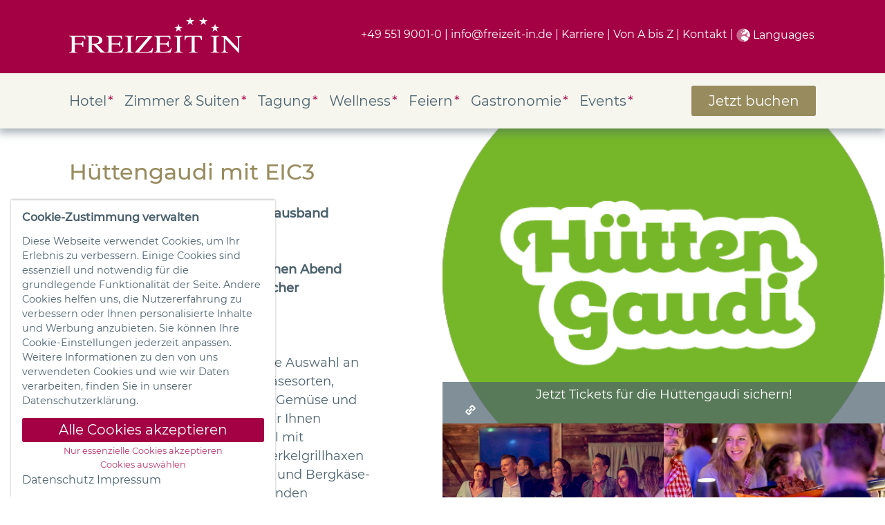

--- FILE ---
content_type: text/html; charset=utf-8
request_url: https://freizeit-in.de/events/huettengaudi/2024-10-05--18-00/
body_size: 8103
content:
<!doctype html><html lang="de"><head><meta charset="utf-8"><meta name="viewport" content="width=device-width, initial-scale=1, viewport-fit=cover"><title>Hüttengaudi mit EIC3 | Hotel FREIZEIT IN</title><link rel="canonical" href="https://www.freizeit-in.de/events/huettengaudi/"><meta property="og:title" content="Hüttengaudi mit EIC3 | Hotel FREIZEIT IN"><meta property="og:type" content="website"><meta property="og:locale" content="DE"><meta property="og:site_name" content="Hotel Freizeit In"><meta property="og:url" content="https://freizeit-in.de/events/huettengaudi/"><meta name="twitter:card" content="summary"><script type="application/ld+json">
{
  "@context": "https://schema.org",
  "@type": "BreadcrumbList",
  "itemListElement": [
  {
    "@type": "ListItem",
    "position": 1,
    "name": "Events",
    "item": "https://www.freizeit-in.de/events/"
  },
  {
    "@type": "ListItem",
    "position": 2,
    "name": "H&uuml;ttengaudi mit EIC3",
    "item": "https://www.freizeit-in.de/events/huettengaudi/"
  }
  ]
}</script><meta name="generator" content="ProcessWire"><meta name="google-site-verification" content="JalEi2ojQkQr7sVBo0c5q73QfF9JjoTzgpf-fLhBlxo"><link href="/site/assets/pwpc/pwpc-402717edab133d4045c25b8b62a459e0621af05a.css" rel="stylesheet"><link rel="apple-touch-icon-precomposed" sizes="57x57" href="/apple-touch-icon-57x57.png"/><link rel="apple-touch-icon-precomposed" sizes="114x114" href="/apple-touch-icon-114x114.png"/><link rel="apple-touch-icon-precomposed" sizes="72x72" href="/apple-touch-icon-72x72.png"/><link rel="apple-touch-icon-precomposed" sizes="144x144" href="/apple-touch-icon-144x144.png"/><link rel="apple-touch-icon-precomposed" sizes="60x60" href="/apple-touch-icon-60x60.png"/><link rel="apple-touch-icon-precomposed" sizes="120x120" href="/apple-touch-icon-120x120.png"/><link rel="apple-touch-icon-precomposed" sizes="76x76" href="/apple-touch-icon-76x76.png"/><link rel="apple-touch-icon-precomposed" sizes="152x152" href="/apple-touch-icon-152x152.png"/><link rel="icon" type="image/png" href="/favicon-196x196.png" sizes="196x196"/><link rel="icon" type="image/png" href="/favicon-96x96.png" sizes="96x96"/><link rel="icon" type="image/png" href="/favicon-32x32.png" sizes="32x32"/><link rel="icon" type="image/png" href="/favicon-16x16.png" sizes="16x16"/><link rel="icon" type="image/png" href="/favicon-128.png" sizes="128x128"/><meta name="application-name" content="Hotel FREIZEIT IN"/><meta name="theme-color" content="#AC1846"><meta name="msapplication-TileColor" content="#FFFFFF"/><meta name="msapplication-TileImage" content="mstile-144x144.png"/><meta name="msapplication-square70x70logo" content="mstile-70x70.png"/><meta name="msapplication-square150x150logo" content="mstile-150x150.png"/><meta name="msapplication-wide310x150logo" content="mstile-310x150.png"/><meta name="msapplication-square310x310logo" content="mstile-310x310.png"/><script defer src="/js/script.js"></script><meta name="facebook-domain-verification" content="luittvxmrhm4b29fhjo4qtn4gracju" /><style>
        /* newsletter styles */
        .nl-form-body .element .validation {
            color: #ff0000;
            display: none;
            font-weight: bold;
        }
        .nl-form-body .element.invalid .validation {
            display: block !important;
        }
        .nl-form-body .element.mandatory .first label::after {
            content: "*";
        }
        .nl-form-body .element sub {
            vertical-align: sub;
        }

        .nl-form-body .element sup {
            vertical-align: super;
        }
        .nl-form-body .element.invalid input[type=text], .nl-form-body .element.invalid select, .nl-form-body .element.invalid textarea {
            border: solid 1px #ff0000;
        }
    </style><script type="text/plain" data-type="text/javascript" data-category="statistics" class="require-consent">console.log("This script only runs after giving consent to functional cookies");</script><script type="text/plain" data-type="text/javascript" data-category="statistics" class="require-consent" >
console.log("Start Google Tag Manager");
    (function(w,d,s,l,i){w[l]=w[l]||[];w[l].push({'gtm.start':
new Date().getTime(),event:'gtm.js'});var f=d.getElementsByTagName(s)[0],
j=d.createElement(s),dl=l!='dataLayer'?'&l='+l:'';j.async=true;j.src=
'https://www.googletagmanager.com/gtm.js?id='+i+dl;f.parentNode.insertBefore(j,f);
})(window,document,'script','dataLayer','GTM-T86PLCMV');</script><script type="text/javascript" async>var _paq=window._paq=window._paq||[];_paq.push(["setDoNotTrack", true]);_paq.push(["disableCookies"]);_paq.push(["trackPageView"]);_paq.push(["enableLinkTracking"]);(function(){var u="https://stats.freizeit-in.de/";_paq.push(["setTrackerUrl", u+"matomo.php"]);_paq.push(["setSiteId", "19"]);var d=document,g=d.createElement("script"),s=d.getElementsByTagName("script")[0];g.type="text/javascript";g.async=true;g.src=u+"matomo.js";s.parentNode.insertBefore(g,s);})();</script><style>.privacywire{background:#fff;bottom:-250%;box-shadow:0 -1px 3px rgba(0,0,0,.3);left:0;opacity:0;padding:1rem;position:fixed;right:0;transition:bottom .3s ease-in,opacity .3s ease;z-index:1}.show-banner .privacywire-banner,.show-message .privacywire-message,.show-options .privacywire-options{bottom:0;opacity:1}.privacywire-header{font-weight:700}.privacywire button[hidden],.privacywire-ask-consent-blueprint,[data-ask-consent-rendered="1"]{display:none}</style><script>var PrivacyWireSettings={"version":2,"dnt":"0","bots":"0","customFunction":"","messageTimeout":1500,"consentByClass":"0","cookieGroups":{"necessary":"Essenziell","functional":"Functional","statistics":"Statistik","marketing":"Chat","external_media":"Externe Medien (Google Maps)"}};</script><script type='module' src='/site/modules/PrivacyWire/js/PrivacyWire.js'></script><script nomodule type='text/javascript' src='/site/modules/PrivacyWire/js/ie_polyfill.js'></script><script nomodule type='text/javascript' src='/site/modules/PrivacyWire/js/PrivacyWire_legacy.js'></script></head><body class="no-js event"><noscript data-category="statistics" class="require-consent"><iframe src="https://www.googletagmanager.com/ns.html?id=GTM-T86PLCMV" height="0" width="0" style="display:none;visibility:hidden"></iframe></noscript><div id="app"><header id="header" class="header" v-bind:class="{ open: showMenu }"><div class="headTabs"><ul><li><a href="https://onepagebooking.com/freizeit-in?lang=de&currencyCode=EUR" title="Zimmer im Hotel FREIZEIT IN buchen" target="_blank" rel="noopener" id="mobile-header-booking-button">buchen</a></li><li><a href="tel:+4955190010" title="Hotel FREIZEIT IN anrufen">telefon</a></li><li><a href="mailto:info@freizeit-in.de" title="E-Mail an das Hotel FREIZEIT IN schreiben">email</a></li></ul></div><div class="wrapper"><div class="headLinks bp4"><ul><li><a href="tel:+4955190010" title="Hotel FREIZEIT IN anrufen">+49 551 9001-0</a></li><li><a href="mailto:info@freizeit-in.de" title="E-Mail an das Hotel FREIZEIT IN schreiben">info@freizeit-in.de</a></li><li><a href="https://jobs.freizeit-in.de/" target="_blank" rel="noopener" title="Karriere im Göttinger Hotel FREIZEIT IN">Karriere</a></li><li><a href="/hotel/hotel-gaesteinformationen/" title="A-Z Hotel FREIZEIT IN">Von A bis Z</a></li><li><a href="/kontakt/" title="Kontakt">Kontakt</a></li><li class="choose-language"><svg xmlns="http://www.w3.org/2000/svg" viewBox="0 0 496 512"><path d="M487.54 320.4H438.9a15.8 15.8 0 0 1-11.4-4.8l-32-32.6a11.92 11.92 0 0 1 .1-16.7l12.5-12.5v-8.7a11.37 11.37 0 0 0-3.3-8l-9.4-9.4a11.37 11.37 0 0 0-8-3.3h-16a11.31 11.31 0 0 1-8-19.3l9.4-9.4a11.37 11.37 0 0 1 8-3.3h32a11.35 11.35 0 0 0 11.3-11.3v-9.4a11.35 11.35 0 0 0-11.3-11.3h-36.7a16 16 0 0 0-16 16v4.5a16 16 0 0 1-10.9 15.2l-31.6 10.5a8 8 0 0 0-5.5 7.6v2.2a8 8 0 0 1-8 8h-16a8 8 0 0 1-8-8 8 8 0 0 0-8-8H269a8.14 8.14 0 0 0-7.2 4.4l-9.4 18.7a15.94 15.94 0 0 1-14.3 8.8H216a16 16 0 0 1-16-16V199a16 16 0 0 1 4.7-11.3l20.1-20.1a24.77 24.77 0 0 0 7.2-17.5 8 8 0 0 1 5.5-7.6l40-13.3a11.66 11.66 0 0 0 4.4-2.7l26.8-26.8a11.31 11.31 0 0 0-8-19.3H280l-16 16v8a8 8 0 0 1-8 8h-16a8 8 0 0 1-8-8v-20a8.05 8.05 0 0 1 3.2-6.4l82.42-60.08A247.79 247.79 0 0 0 248 8C111 8 0 119 0 256s111 248 248 248a251.57 251.57 0 0 0 32.1-2.06V448.4a16 16 0 0 0-16-16h-20.2c-10.8 0-26.7-5.3-35.4-11.8l-22.2-16.7a45.42 45.42 0 0 1-18.2-36.4v-23.9a45.46 45.46 0 0 1 22.1-39l42.9-25.7a46.13 46.13 0 0 1 23.4-6.5h31.2a45.62 45.62 0 0 1 29.6 10.9l43.2 37.1h18.3a32 32 0 0 1 22.6 9.4l17.38 17.38C432 359.06 440 375.62 440 393.37V413a247.11 247.11 0 0 0 47.54-92.6zM187.4 157.1a11.37 11.37 0 0 1-8 3.3h-16a11.31 11.31 0 0 1-8-19.3l25.4-25.4a11.31 11.31 0 0 1 19.3 8v16a11.37 11.37 0 0 1-3.3 8z" opacity=".4"/><path d="M187.4 157.1l9.4-9.4a11.37 11.37 0 0 0 3.3-8v-16a11.31 11.31 0 0 0-19.3-8l-25.4 25.4a11.31 11.31 0 0 0 8 19.3h16a11.37 11.37 0 0 0 8-3.3zm231.38 190.08L401.4 329.8a32 32 0 0 0-22.6-9.4h-18.3l-43.2-37.1a45.62 45.62 0 0 0-29.6-10.9h-31.2a46.13 46.13 0 0 0-23.4 6.5l-42.9 25.7a45.46 45.46 0 0 0-22.1 39v23.9a45.42 45.42 0 0 0 18.2 36.4l22.2 16.7c8.7 6.5 24.6 11.8 35.4 11.8h20.2a16 16 0 0 1 16 16v53.54A247.57 247.57 0 0 0 440 413v-19.63c0-17.75-8-34.3-21.22-46.2zM317.62 17.92L235.2 78a8.05 8.05 0 0 0-3.2 6.4v20a8 8 0 0 0 8 8h16a8 8 0 0 0 8-8v-8l16-16h20.7a11.31 11.31 0 0 1 8 19.3l-26.8 26.8a11.66 11.66 0 0 1-4.4 2.7l-40 13.3a8 8 0 0 0-5.5 7.6 24.77 24.77 0 0 1-7.2 17.5l-20.1 20.1A16 16 0 0 0 200 199v25.3a16 16 0 0 0 16 16h22.1a15.94 15.94 0 0 0 14.3-8.8l9.4-18.7a8.14 8.14 0 0 1 7.2-4.4h3.1a8 8 0 0 1 8 8 8 8 0 0 0 8 8h16a8 8 0 0 0 8-8v-2.2a8 8 0 0 1 5.5-7.6l31.6-10.5a16 16 0 0 0 10.9-15.2v-4.5a16 16 0 0 1 16-16h36.7a11.35 11.35 0 0 1 11.3 11.3v9.4a11.35 11.35 0 0 1-11.3 11.3h-32a11.37 11.37 0 0 0-8 3.3l-9.4 9.4a11.31 11.31 0 0 0 8 19.3h16a11.37 11.37 0 0 1 8 3.3l9.4 9.4a11.37 11.37 0 0 1 3.3 8v8.7l-12.5 12.5a11.92 11.92 0 0 0-.1 16.7l32 32.6a15.8 15.8 0 0 0 11.4 4.8h48.64A248.29 248.29 0 0 0 496 256c0-112.82-75.3-208-178.38-238.08z"/></svg>            <span>Languages</span><ul class="sub languages"><li><a href="/english/" title="View information about this hotel in English">English</a></li><li><a href="/suomi/" title="Katso tietoa tästä hotellista Suomessa">Suomi</a></li><li><a href="/svenska/" title="Visa information om hotellet på svenska">Svenska</a></li><li><a href="/norsk/" title="Se informasjon om hotellet på norsk">Norsk</a></li><li><a href="/dansk/" title="Se oplysninger om hotellet på dansk">Dansk</a></li></ul></li></ul></div><a href="/" class="logo" id="logo" title="Hotel Freizeit In"><img src="/assets/hotel-goettingen-freizeit-in.svg" alt="Hotel FREIZEIT IN Göttingen"></a> <a class="navigationToggle" @click="showMenu=!showMenu"> <span></span> <span></span> <span></span> </a><div class="mobile"><transition name="slide-fade"><nav v-if="showMenu" id="nav" class="mainNav"><ul class="navMain"><li class="hasChildren hotel"><a class="navItem" href="/" title="Hotel" id="nav-3360">Hotel</a><span class="children" v-on:click="sub_toggle(3360)"></span><transition name="fade"><ul class="navSub" v-if="menu_id == 3360"><li class="impressionen"><a class="navItem" href="/hotel/impressionen/" title="Impressionen" id="nav-3432">Impressionen</a><span class="children" v-on:click="sub_toggle(3432)"></span></li><li class="360-grad-tour"><a class="navItem" href="/hotel/360-grad-tour/" title="360° Tour" id="nav-3440">360° Tour</a><span class="children" v-on:click="sub_toggle(3440)"></span></li><li class="unternehmensphilosophie"><a class="navItem" href="/hotel/unternehmensphilosophie/" title="Unsere Philosophie" id="nav-3448">Unsere Philosophie</a><span class="children" v-on:click="sub_toggle(3448)"></span></li><li class="nachhaltigkeit"><a class="navItem" href="/hotel/nachhaltigkeit/" title="Nachhaltigkeit" id="nav-3456">Nachhaltigkeit</a><span class="children" v-on:click="sub_toggle(3456)"></span></li><li class="hotel-gaesteinformationen"><a class="navItem" href="/hotel/hotel-gaesteinformationen/" title="A - Z Infos" id="nav-3464">A - Z Infos</a><span class="children" v-on:click="sub_toggle(3464)"></span></li><li class="karriere"><a class="navItem" href="https://jobs.freizeit-in.de/" title="Karriere" id="nav-3472">Karriere</a><span class="children" v-on:click="sub_toggle(3472)"></span></li><li class="gutscheinshop"><a class="navItem" href="https://www.gutscheinshop-goettingen.de/" title="GutscheinShop" id="nav-16716">GutscheinShop</a><span class="children" v-on:click="sub_toggle(16716)"></span></li><li class="ticketshop"><a class="navItem" href="https://shop.e-guma.ch/freizeit-in/de/events" title="TicketShop" id="nav-17299">TicketShop</a><span class="children" v-on:click="sub_toggle(17299)"></span></li><li class="newsletteranmeldung"><a class="navItem" href="/newsletter/" title="Newsletteranmeldung" id="nav-18135">Newsletteranmeldung</a><span class="children" v-on:click="sub_toggle(18135)"></span></li></ul></transition></li><li class="hasChildren zimmer-und-suiten"><a class="navItem" href="/zimmer-und-suiten/" title="Zimmer &amp; Suiten" id="nav-3368">Zimmer &amp; Suiten</a><span class="children" v-on:click="sub_toggle(3368)"></span><transition name="fade"><ul class="navSub" v-if="menu_id == 3368"><li class="zimmerkategorien"><a class="navItem" href="/zimmer-und-suiten/" title="Zimmerkategorien" id="nav-3598">Zimmerkategorien</a><span class="children" v-on:click="sub_toggle(3598)"></span></li><li class="arrangements"><a class="navItem" href="/arrangements/" title="Arrangements" id="nav-3596">Arrangements</a><span class="children" v-on:click="sub_toggle(3596)"></span></li><li class="baby-und-kind"><a class="navItem" href="/zimmer-und-suiten/baby-und-kind/" title="Baby &amp; Kind" id="nav-3606">Baby &amp; Kind</a><span class="children" v-on:click="sub_toggle(3606)"></span></li><li class="online-buchen"><a class="navItem" href="https://onepagebooking.com/freizeit-in" title="Zimmer online buchen" id="nav-3614">Zimmer online buchen</a><span class="children" v-on:click="sub_toggle(3614)"></span></li></ul></transition></li><li class="hasChildren tagung"><a class="navItem" href="/tagung/" title="Tagung" id="nav-3376">Tagung</a><span class="children" v-on:click="sub_toggle(3376)"></span><transition name="fade"><ul class="navSub" v-if="menu_id == 3376"><li class="tagungspauschalen"><a class="navItem" href="/tagung/tagungspauschalen/" title="Tagungspauschalen" id="nav-3615">Tagungspauschalen</a><span class="children" v-on:click="sub_toggle(3615)"></span></li><li class="digitale-tagungen"><a class="navItem" href="/tagung/digitale-tagungen/" title="Digital Tagen" id="nav-14446">Digital Tagen</a><span class="children" v-on:click="sub_toggle(14446)"></span></li><li class="auswaerts"><a class="navItem" href="/tagung/auswaerts/" title="Auswärts" id="nav-3623">Auswärts</a><span class="children" v-on:click="sub_toggle(3623)"></span></li><li class="seminar-villa"><a class="navItem" href="/tagung/seminar-villa/" title="Seminar Villa" id="nav-3631">Seminar Villa</a><span class="children" v-on:click="sub_toggle(3631)"></span></li><li class="meisterwerk"><a class="navItem" href="/tagung/meisterwerk/" title="Meisterwerk" id="nav-3639">Meisterwerk</a><span class="children" v-on:click="sub_toggle(3639)"></span></li><li class="anreise-bahn"><a class="navItem" href="/tagung/anreise-bahn/" title="Anreise mit der Bahn" id="nav-10082">Anreise mit der Bahn</a><span class="children" v-on:click="sub_toggle(10082)"></span></li><li class="rahmenprogramm"><a class="navItem" href="/tagung/rahmenprogramm/" title="Rahmenprogramm" id="nav-3647">Rahmenprogramm</a><span class="children" v-on:click="sub_toggle(3647)"></span></li><li class="huettengaudi"><a class="navItem" href="/tagung/huettengaudi/" title="Hüttengaudi" id="nav-13652">Hüttengaudi</a><span class="children" v-on:click="sub_toggle(13652)"></span></li><li class="impressionen"><a class="navItem" href="/tagung/impressionen/" title="Impressionen" id="nav-3655">Impressionen</a><span class="children" v-on:click="sub_toggle(3655)"></span></li></ul></transition></li><li class="hasChildren wellness"><a class="navItem" href="/wellness/" title="Wellness" id="nav-3384">Wellness</a><span class="children" v-on:click="sub_toggle(3384)"></span><transition name="fade"><ul class="navSub" v-if="menu_id == 3384"><li class="massagen-und-kosmetik"><a class="navItem" href="/wellness/massagen-und-kosmetik/" title="Massagen &amp; Kosmetik" id="nav-3663">Massagen &amp; Kosmetik</a><span class="children" v-on:click="sub_toggle(3663)"></span></li><li class="sauna"><a class="navItem" href="/wellness/sauna/" title="Sauna" id="nav-3671">Sauna</a><span class="children" v-on:click="sub_toggle(3671)"></span></li><li class="fitness"><a class="navItem" href="/wellness/fitness/" title="Fitness" id="nav-3679">Fitness</a><span class="children" v-on:click="sub_toggle(3679)"></span></li><li class="yoga"><a class="navItem" href="/wellness/yoga/" title="Yoga &amp; Co" id="nav-3687">Yoga &amp; Co</a><span class="children" v-on:click="sub_toggle(3687)"></span></li><li class="arrangements"><a class="navItem" href="/arrangements/" title="Arrangements" id="nav-3597">Arrangements</a><span class="children" v-on:click="sub_toggle(3597)"></span></li></ul></transition></li><li class="hasChildren feiern"><a class="navItem" href="/feiern/" title="Feiern" id="nav-3392">Feiern</a><span class="children" v-on:click="sub_toggle(3392)"></span><transition name="fade"><ul class="navSub" v-if="menu_id == 3392"><li class="weihnachtsfeiern"><a class="navItem" href="/feiern/weihnachtsfeiern/" title="Weihnachtsfeiern" id="nav-3695">Weihnachtsfeiern</a><span class="children" v-on:click="sub_toggle(3695)"></span></li><li class="hochzeit"><a class="navItem" href="/feiern/hochzeit/" title="Hochzeit" id="nav-3703">Hochzeit</a><span class="children" v-on:click="sub_toggle(3703)"></span></li><li class="catering"><a class="navItem" href="/feiern/catering/" title="Catering" id="nav-3711">Catering</a><span class="children" v-on:click="sub_toggle(3711)"></span></li><li class="veranstaltungsraeume"><a class="navItem" href="/feiern/veranstaltungsraeume/" title="Veranstaltungsräume" id="nav-3719">Veranstaltungsräume</a><span class="children" v-on:click="sub_toggle(3719)"></span></li></ul></transition></li><li class="hasChildren unsere-restaurants"><a class="navItem" href="/unsere-restaurants/" title="Gastronomie" id="nav-3775">Gastronomie</a><span class="children" v-on:click="sub_toggle(3775)"></span><transition name="fade"><ul class="navSub" v-if="menu_id == 3775"><li class="fruehstueck"><a class="navItem" href="/unsere-restaurants/fruehstueck/" title="Frühstück" id="nav-3743">Frühstück</a><span class="children" v-on:click="sub_toggle(3743)"></span></li><li class="brunch"><a class="navItem" href="/events/brunch/" title="Brunch" id="nav-19430">Brunch</a><span class="children" v-on:click="sub_toggle(19430)"></span></li><li class="lunch-und-dinner"><a class="navItem" href="/unsere-restaurants/lunch-und-dinner/" title="Lunch &amp; Dinner" id="nav-3751">Lunch &amp; Dinner</a><span class="children" v-on:click="sub_toggle(3751)"></span></li><li class="candlelight-dinner"><a class="navItem" href="/unsere-restaurants/candlelight-dinner/" title="Candlelight-Dinner" id="nav-3759">Candlelight-Dinner</a><span class="children" v-on:click="sub_toggle(3759)"></span></li><li class="kegeln"><a class="navItem" href="/unsere-restaurants/kegeln/" title="Kegeln" id="nav-3783">Kegeln</a><span class="children" v-on:click="sub_toggle(3783)"></span></li></ul></transition></li><li class="current hasChildren events"><a class="navItem" href="/events/" title="Events" id="nav-2411">Events</a><span class="children" v-on:click="sub_toggle(2411)"></span><transition name="fade"><ul class="navSub" v-if="menu_id == 2411"><li class="brunch"><a class="navItem" href="/events/brunch/" title="Brunch" id="nav-3590">Brunch</a><span class="children" v-on:click="sub_toggle(3590)"></span></li><li class="magic-dinner"><a class="navItem" href="/events/magic-dinner/" title="Magic Dinner" id="nav-3592">Magic Dinner</a><span class="children" v-on:click="sub_toggle(3592)"></span></li><li class="spitzbub-alm"><a class="navItem" href="/events/spitzbub-alm/" title="Spitzbub Alm" id="nav-19064">Spitzbub Alm</a><span class="children" v-on:click="sub_toggle(19064)"></span></li><li class="silvester"><a class="navItem" href="/events/silvester/" title="Silvester" id="nav-19397">Silvester</a><span class="children" v-on:click="sub_toggle(19397)"></span></li><li class="ticketshop"><a class="navItem" href="/events/ticketshop/" title="TicketShop" id="nav-17300">TicketShop</a><span class="children" v-on:click="sub_toggle(17300)"></span></li></ul></transition></li><li class="kontakt"><a class="navItem" href="/kontakt/" title="Kontakt" id="nav-1036">Kontakt</a><span class="children" v-on:click="sub_toggle(1036)"></span></li><li class="english"><a class="navItem" href="/english/" title="English" id="nav-10209">English</a><span class="children" v-on:click="sub_toggle(10209)"></span></li><li class="svenska"><a class="navItem" href="/svenska/" title="Svenska" id="nav-15151">Svenska</a><span class="children" v-on:click="sub_toggle(15151)"></span></li><li class="norsk"><a class="navItem" href="/norsk/" title="Norsk" id="nav-14984">Norsk</a><span class="children" v-on:click="sub_toggle(14984)"></span></li><li class="dansk"><a class="navItem" href="/dansk/" title="Dansk" id="nav-14817">Dansk</a><span class="children" v-on:click="sub_toggle(14817)"></span></li></ul> <a href="https://onepagebooking.com/freizeit-in?lang=de&currencyCode=EUR" target="_blank" rel="noopener" class="btn booking-btn mobile-booking-btn">Jetzt buchen</a></nav></transition></div></div><div class="wrapper navbar bp4"><nav id="nav" class="mainNav"><ul class="navMain"><li class="hasChildren hotel"><a class="navItem" href="/" title="Hotel" id="nav-3360">Hotel</a><span class="children" v-on:click="sub_toggle(3360)"></span><ul class="navSub"><li class="impressionen"><a class="navItem" href="/hotel/impressionen/" title="Impressionen" id="nav-3432">Impressionen</a><span class="children" v-on:click="sub_toggle(3432)"></span></li><li class="360-grad-tour"><a class="navItem" href="/hotel/360-grad-tour/" title="360° Tour" id="nav-3440">360° Tour</a><span class="children" v-on:click="sub_toggle(3440)"></span></li><li class="unternehmensphilosophie"><a class="navItem" href="/hotel/unternehmensphilosophie/" title="Unsere Philosophie" id="nav-3448">Unsere Philosophie</a><span class="children" v-on:click="sub_toggle(3448)"></span></li><li class="nachhaltigkeit"><a class="navItem" href="/hotel/nachhaltigkeit/" title="Nachhaltigkeit" id="nav-3456">Nachhaltigkeit</a><span class="children" v-on:click="sub_toggle(3456)"></span></li><li class="hotel-gaesteinformationen"><a class="navItem" href="/hotel/hotel-gaesteinformationen/" title="A - Z Infos" id="nav-3464">A - Z Infos</a><span class="children" v-on:click="sub_toggle(3464)"></span></li><li class="karriere"><a class="navItem" href="https://jobs.freizeit-in.de/" title="Karriere" id="nav-3472">Karriere</a><span class="children" v-on:click="sub_toggle(3472)"></span></li><li class="gutscheinshop"><a class="navItem" href="https://www.gutscheinshop-goettingen.de/" title="GutscheinShop" id="nav-16716">GutscheinShop</a><span class="children" v-on:click="sub_toggle(16716)"></span></li><li class="ticketshop"><a class="navItem" href="https://shop.e-guma.ch/freizeit-in/de/events" title="TicketShop" id="nav-17299">TicketShop</a><span class="children" v-on:click="sub_toggle(17299)"></span></li><li class="newsletteranmeldung"><a class="navItem" href="/newsletter/" title="Newsletteranmeldung" id="nav-18135">Newsletteranmeldung</a><span class="children" v-on:click="sub_toggle(18135)"></span></li></ul></li><li class="hasChildren zimmer-und-suiten"><a class="navItem" href="/zimmer-und-suiten/" title="Zimmer &amp; Suiten" id="nav-3368">Zimmer &amp; Suiten</a><span class="children" v-on:click="sub_toggle(3368)"></span><ul class="navSub"><li class="zimmerkategorien"><a class="navItem" href="/zimmer-und-suiten/" title="Zimmerkategorien" id="nav-3598">Zimmerkategorien</a><span class="children" v-on:click="sub_toggle(3598)"></span></li><li class="arrangements"><a class="navItem" href="/arrangements/" title="Arrangements" id="nav-3596">Arrangements</a><span class="children" v-on:click="sub_toggle(3596)"></span></li><li class="baby-und-kind"><a class="navItem" href="/zimmer-und-suiten/baby-und-kind/" title="Baby &amp; Kind" id="nav-3606">Baby &amp; Kind</a><span class="children" v-on:click="sub_toggle(3606)"></span></li><li class="online-buchen"><a class="navItem" href="https://onepagebooking.com/freizeit-in" title="Zimmer online buchen" id="nav-3614">Zimmer online buchen</a><span class="children" v-on:click="sub_toggle(3614)"></span></li></ul></li><li class="hasChildren tagung"><a class="navItem" href="/tagung/" title="Tagung" id="nav-3376">Tagung</a><span class="children" v-on:click="sub_toggle(3376)"></span><ul class="navSub"><li class="tagungspauschalen"><a class="navItem" href="/tagung/tagungspauschalen/" title="Tagungspauschalen" id="nav-3615">Tagungspauschalen</a><span class="children" v-on:click="sub_toggle(3615)"></span></li><li class="digitale-tagungen"><a class="navItem" href="/tagung/digitale-tagungen/" title="Digital Tagen" id="nav-14446">Digital Tagen</a><span class="children" v-on:click="sub_toggle(14446)"></span></li><li class="auswaerts"><a class="navItem" href="/tagung/auswaerts/" title="Auswärts" id="nav-3623">Auswärts</a><span class="children" v-on:click="sub_toggle(3623)"></span></li><li class="seminar-villa"><a class="navItem" href="/tagung/seminar-villa/" title="Seminar Villa" id="nav-3631">Seminar Villa</a><span class="children" v-on:click="sub_toggle(3631)"></span></li><li class="meisterwerk"><a class="navItem" href="/tagung/meisterwerk/" title="Meisterwerk" id="nav-3639">Meisterwerk</a><span class="children" v-on:click="sub_toggle(3639)"></span></li><li class="anreise-bahn"><a class="navItem" href="/tagung/anreise-bahn/" title="Anreise mit der Bahn" id="nav-10082">Anreise mit der Bahn</a><span class="children" v-on:click="sub_toggle(10082)"></span></li><li class="rahmenprogramm"><a class="navItem" href="/tagung/rahmenprogramm/" title="Rahmenprogramm" id="nav-3647">Rahmenprogramm</a><span class="children" v-on:click="sub_toggle(3647)"></span></li><li class="huettengaudi"><a class="navItem" href="/tagung/huettengaudi/" title="Hüttengaudi" id="nav-13652">Hüttengaudi</a><span class="children" v-on:click="sub_toggle(13652)"></span></li><li class="impressionen"><a class="navItem" href="/tagung/impressionen/" title="Impressionen" id="nav-3655">Impressionen</a><span class="children" v-on:click="sub_toggle(3655)"></span></li></ul></li><li class="hasChildren wellness"><a class="navItem" href="/wellness/" title="Wellness" id="nav-3384">Wellness</a><span class="children" v-on:click="sub_toggle(3384)"></span><ul class="navSub"><li class="massagen-und-kosmetik"><a class="navItem" href="/wellness/massagen-und-kosmetik/" title="Massagen &amp; Kosmetik" id="nav-3663">Massagen &amp; Kosmetik</a><span class="children" v-on:click="sub_toggle(3663)"></span></li><li class="sauna"><a class="navItem" href="/wellness/sauna/" title="Sauna" id="nav-3671">Sauna</a><span class="children" v-on:click="sub_toggle(3671)"></span></li><li class="fitness"><a class="navItem" href="/wellness/fitness/" title="Fitness" id="nav-3679">Fitness</a><span class="children" v-on:click="sub_toggle(3679)"></span></li><li class="yoga"><a class="navItem" href="/wellness/yoga/" title="Yoga &amp; Co" id="nav-3687">Yoga &amp; Co</a><span class="children" v-on:click="sub_toggle(3687)"></span></li><li class="arrangements"><a class="navItem" href="/arrangements/" title="Arrangements" id="nav-3597">Arrangements</a><span class="children" v-on:click="sub_toggle(3597)"></span></li></ul></li><li class="hasChildren feiern"><a class="navItem" href="/feiern/" title="Feiern" id="nav-3392">Feiern</a><span class="children" v-on:click="sub_toggle(3392)"></span><ul class="navSub"><li class="weihnachtsfeiern"><a class="navItem" href="/feiern/weihnachtsfeiern/" title="Weihnachtsfeiern" id="nav-3695">Weihnachtsfeiern</a><span class="children" v-on:click="sub_toggle(3695)"></span></li><li class="hochzeit"><a class="navItem" href="/feiern/hochzeit/" title="Hochzeit" id="nav-3703">Hochzeit</a><span class="children" v-on:click="sub_toggle(3703)"></span></li><li class="catering"><a class="navItem" href="/feiern/catering/" title="Catering" id="nav-3711">Catering</a><span class="children" v-on:click="sub_toggle(3711)"></span></li><li class="veranstaltungsraeume"><a class="navItem" href="/feiern/veranstaltungsraeume/" title="Veranstaltungsräume" id="nav-3719">Veranstaltungsräume</a><span class="children" v-on:click="sub_toggle(3719)"></span></li></ul></li><li class="hasChildren unsere-restaurants"><a class="navItem" href="/unsere-restaurants/" title="Gastronomie" id="nav-3775">Gastronomie</a><span class="children" v-on:click="sub_toggle(3775)"></span><ul class="navSub"><li class="fruehstueck"><a class="navItem" href="/unsere-restaurants/fruehstueck/" title="Frühstück" id="nav-3743">Frühstück</a><span class="children" v-on:click="sub_toggle(3743)"></span></li><li class="brunch"><a class="navItem" href="/events/brunch/" title="Brunch" id="nav-19430">Brunch</a><span class="children" v-on:click="sub_toggle(19430)"></span></li><li class="lunch-und-dinner"><a class="navItem" href="/unsere-restaurants/lunch-und-dinner/" title="Lunch &amp; Dinner" id="nav-3751">Lunch &amp; Dinner</a><span class="children" v-on:click="sub_toggle(3751)"></span></li><li class="candlelight-dinner"><a class="navItem" href="/unsere-restaurants/candlelight-dinner/" title="Candlelight-Dinner" id="nav-3759">Candlelight-Dinner</a><span class="children" v-on:click="sub_toggle(3759)"></span></li><li class="kegeln"><a class="navItem" href="/unsere-restaurants/kegeln/" title="Kegeln" id="nav-3783">Kegeln</a><span class="children" v-on:click="sub_toggle(3783)"></span></li></ul></li><li class="current hasChildren events"><a class="navItem" href="/events/" title="Events" id="nav-2411">Events</a><span class="children" v-on:click="sub_toggle(2411)"></span><ul class="navSub"><li class="brunch"><a class="navItem" href="/events/brunch/" title="Brunch" id="nav-3590">Brunch</a><span class="children" v-on:click="sub_toggle(3590)"></span></li><li class="magic-dinner"><a class="navItem" href="/events/magic-dinner/" title="Magic Dinner" id="nav-3592">Magic Dinner</a><span class="children" v-on:click="sub_toggle(3592)"></span></li><li class="spitzbub-alm"><a class="navItem" href="/events/spitzbub-alm/" title="Spitzbub Alm" id="nav-19064">Spitzbub Alm</a><span class="children" v-on:click="sub_toggle(19064)"></span></li><li class="silvester"><a class="navItem" href="/events/silvester/" title="Silvester" id="nav-19397">Silvester</a><span class="children" v-on:click="sub_toggle(19397)"></span></li><li class="ticketshop"><a class="navItem" href="/events/ticketshop/" title="TicketShop" id="nav-17300">TicketShop</a><span class="children" v-on:click="sub_toggle(17300)"></span></li></ul></li><li class="kontakt"><a class="navItem" href="/kontakt/" title="Kontakt" id="nav-1036">Kontakt</a><span class="children" v-on:click="sub_toggle(1036)"></span></li><li class="english"><a class="navItem" href="/english/" title="English" id="nav-10209">English</a><span class="children" v-on:click="sub_toggle(10209)"></span></li><li class="svenska"><a class="navItem" href="/svenska/" title="Svenska" id="nav-15151">Svenska</a><span class="children" v-on:click="sub_toggle(15151)"></span></li><li class="norsk"><a class="navItem" href="/norsk/" title="Norsk" id="nav-14984">Norsk</a><span class="children" v-on:click="sub_toggle(14984)"></span></li><li class="dansk"><a class="navItem" href="/dansk/" title="Dansk" id="nav-14817">Dansk</a><span class="children" v-on:click="sub_toggle(14817)"></span></li></ul> <a href="https://onepagebooking.com/freizeit-in?lang=de&currencyCode=EUR" target="_blank" rel="noopener" class="btn booking-btn desktop-booking-button">Jetzt buchen</a></nav></div></header><main id="body" data-date="2024-10-05--18-00"><div class="tileWrapper"><div class="textTile"><h1 class="h1">Hüttengaudi mit EIC3</h1><div class="description"><p><strong>Die "Hüttengaudi" mit unserer Hausband EIC3 steht an!</strong> <br /><br /><strong>Genießen Sie einen unvergesslichen Abend voller Livemusik, Tanz und köstlicher Schmankerln für nur 75,00 € pro Person inklusive Getränke.</strong><br /><br />Freuen Sie sich auf eine vielfältige Auswahl an Vorspeisen mit verschiedenen Käsesorten, Wurstspezialitäten, eingelegtem Gemüse und Dips. Als Hauptgang servieren wir Ihnen köstliche Gerichte wie Backhendl mit steirischem Kartoffelsalat, Spanferkelgrillhaxen auf Apfelsauerkraut mit Knödeln und Bergkäse-Spätzle mit Feldsalat. Zum krönenden Abschluss stehen karamellisierter Kaiserschmarrn mit Apfelmus oder gefüllte Germknödel mit Mohnzucker und Vanillesauce bereit.</p><p><a href="https://shop.e-guma.ch/freizeit-in/de/events/c/huettengaudi-in-der-spitzbub-alm-2109374" rel="noopener noreferrer" target="_blank">Jetzt Tickets sichern!</a></p></div><div class="eventDatesWrapper featureListWrapper"><ul class="featureList"><li class="date">5. October 2024 - 6. October 2024 </li><li class="time">18:00&nbsp;Uhr </li><li class="ticket"><span class="price">60,00&nbsp;Euro</span><span class="title">Hüttengaudi in der Spitzbub-Alm</span></li></ul></div></div><div class='imageTile'><div class='singleImageWrapper'><a class='image' href='https://shop.e-guma.ch/freizeit-in/de/events/c/huettengaudi-in-der-spitzbub-alm-2109374' title='Jetzt Tickets sichern!'><img data-sizes="auto"loading="lazy" src="[data-uri]" srcset="/site/assets/files/19140/huettengaudi.384x256.png 1w, /site/assets/files/19140/huettengaudi.642x428.png 360w, /site/assets/files/19140/huettengaudi.768x512.png 768w, /site/assets/files/19140/huettengaudi.960x640.png 1440w, /site/assets/files/19140/huettengaudi.1290x860.png 1920w" class="reveal lazyload" width="1290" alt="Huettengaudi"><div class='overlay'><h3>Jetzt Tickets für die Hüttengaudi sichern!</h3></div></a></div><div class='images'><div class='image reveal'><img loading="lazy" src="/site/assets/files/19262/spitzbub_alm_goettingen_-_schunkeln.384x256.jpg" srcset="/site/assets/files/19262/spitzbub_alm_goettingen_-_schunkeln.384x256.jpg 1w, /site/assets/files/19262/spitzbub_alm_goettingen_-_schunkeln.642x428.jpg 360w, /site/assets/files/19262/spitzbub_alm_goettingen_-_schunkeln.768x512.jpg 768w" class="" width="768" alt="Spitzbub Alm Goettingen Schunkeln"></div><div class='image reveal'><img loading="lazy" src="/site/assets/files/19265/spitzbub_alm_goettingen_hauptgang.384x256.jpg" srcset="/site/assets/files/19265/spitzbub_alm_goettingen_hauptgang.384x256.jpg 1w, /site/assets/files/19265/spitzbub_alm_goettingen_hauptgang.642x428.jpg 360w, /site/assets/files/19265/spitzbub_alm_goettingen_hauptgang.768x512.jpg 768w" class="" width="768" alt="Spitzbub Alm Goettingen Hauptgang"></div></div></div></div></main><footer id="footer" class="footer"><div class="wrapper"><div class="addressWrapper"><span>Hotel FREIZEIT IN Göttingen</span> <span>Dransfelder Straße 3</span> <span>37079 Göttingen</span> <span><a href="tel:+4955190010" title="Hotel FREIZEIT IN anrufen">+49 551 9001-0</a></span> <span><a href="mailto:info@freizeit-in.de" title="E-Mail an das Hotel FREIZEIT IN ´ schreiben">info@freizeit-in.de</a></span> <span><a href="#" class="privacywire-show-options" title="Cookie-Einstellungen bearbeiten">Cookie-Einstellungen</a></span> <span><a href="/datenschutz/" title="Datenschutzerklärung">Datenschutz</a></span> <span><a href="/impressum/" title="Impressum">Impressum</a></span></div></div><div class="colorStripe"><span></span><span></span><span></span><span></span></div></footer></div><script>;(function(){var script=document.createElement('script');script.src='https://assets.dialogshift.com/code/pro1836.js';document.getElementsByTagName('head')[0].appendChild(script);})()</script><script src="https://static.proposales.com/embed.js" async></script><div class="privacywire-wrapper" id="privacywire-wrapper"><div class="privacywire-page-wrapper"><div class="privacywire privacywire-banner"><div class='privacywire-header'>Cookie-Zustimmung verwalten</div><div class="privacywire-body"><div class="privacywire-text"><p>Diese Webseite verwendet Cookies, um Ihr Erlebnis zu verbessern. Einige Cookies sind essenziell und notwendig für die grundlegende Funktionalität der Seite. Andere Cookies helfen uns, die Nutzererfahrung zu verbessern oder Ihnen personalisierte Inhalte und Werbung anzubieten. Sie können Ihre Cookie-Einstellungen jederzeit anpassen. Weitere Informationen zu den von uns verwendeten Cookies und wie wir Daten verarbeiten, finden Sie in unserer Datenschutzerklärung.</p></div><div class="privacywire-buttons"><button class="allow-all" >Alle Cookies akzeptieren</button><button class="allow-necessary" >Nur essenzielle Cookies akzeptieren</button><button class="choose" >Cookies auswählen</button></div><div class="privacywire-page-links"><a class="privacywire-page-link" href="/datenschutz/" title="Datenschutz">Datenschutz</a> <a class="privacywire-page-link" href="/impressum/" title="Impressum">Impressum</a></div></div></div><div class="privacywire privacywire-options"><div class='privacywire-header'>Cookie-Zustimmung verwalten</div><div class="privacywire-body"><div class="privacywire-text"><p>Diese Webseite verwendet Cookies, um Ihr Erlebnis zu verbessern. Einige Cookies sind essenziell und notwendig für die grundlegende Funktionalität der Seite. Andere Cookies helfen uns, die Nutzererfahrung zu verbessern oder Ihnen personalisierte Inhalte und Werbung anzubieten. Sie können Ihre Cookie-Einstellungen jederzeit anpassen. Weitere Informationen zu den von uns verwendeten Cookies und wie wir Daten verarbeiten, finden Sie in unserer Datenschutzerklärung.</p></div><div class="privacywire-text"><ul><li ><label for="necessary"><input class="required" type="checkbox" name="necessary" id="necessary" value="1" checked disabled>Essenziell</label></li><li hidden><label for="functional"><input class="optional" type="checkbox" name="functional" id="functional" value="0">Functional</label></li><li ><label for="statistics"><input class="optional" type="checkbox" name="statistics" id="statistics" value="0">Statistik</label></li><li ><label for="marketing"><input class="optional" type="checkbox" name="marketing" id="marketing" value="0">Chat</label></li><li ><label for="external_media"><input class="optional" type="checkbox" name="external_media" id="external_media" value="0">Externe Medien (Google Maps)</label></li></ul></div><div class="privacywire-buttons"><button class="toggle" hidden>Alle auswählen</button><button class="save">Speichern</button><button class="allow-all" >Alle Cookies akzeptieren</button></div><div class="privacywire-page-links"><a class="privacywire-page-link" href="/datenschutz/" title="Datenschutz">Datenschutz</a> <a class="privacywire-page-link" href="/impressum/" title="Impressum">Impressum</a></div></div></div><div class="privacywire privacywire-message"><div class="privacywire-body">Ihre Cookie-Einstellungen wurden gespeichert.</div></div></div></div><div hidden class="privacywire-ask-consent-blueprint" id="privacywire-ask-consent-blueprint"><div class="privacywire-consent-message"><p>Um dieses Element anzuzeigen, sind Cookies folgender Kategorie notwendig: {category}.</p></div><button class="privacywire-consent-button" data-consent-category="{categoryname}">Lade {category}</button></div></body></html>

--- FILE ---
content_type: text/css
request_url: https://freizeit-in.de/site/assets/pwpc/pwpc-402717edab133d4045c25b8b62a459e0621af05a.css
body_size: 9571
content:
.flatpickr-calendar{background:transparent;opacity:0;display:none;text-align:center;visibility:hidden;padding:0;-webkit-animation:none;animation:none;direction:ltr;border:0;font-size:14px;line-height:24px;border-radius:5px;position:absolute;width:307.875px;-webkit-box-sizing:border-box;box-sizing:border-box;-ms-touch-action:manipulation;touch-action:manipulation;background:#fff;-webkit-box-shadow:1px 0 0 #e6e6e6,-1px 0 0 #e6e6e6,0 1px 0 #e6e6e6,0 -1px 0 #e6e6e6,0 3px 13px rgba(0,0,0,.08);box-shadow:1px 0 0 #e6e6e6,-1px 0 0 #e6e6e6,0 1px 0 #e6e6e6,0 -1px 0 #e6e6e6,0 3px 13px rgba(0,0,0,.08)}.flatpickr-calendar.inline,.flatpickr-calendar.open{opacity:1;max-height:640px;visibility:visible}.flatpickr-calendar.open{display:inline-block;z-index:99999}.flatpickr-calendar.animate.open{-webkit-animation:fpFadeInDown .3s cubic-bezier(.23,1,.32,1);animation:fpFadeInDown .3s cubic-bezier(.23,1,.32,1)}.flatpickr-calendar.inline{display:block;position:relative;top:2px}.flatpickr-calendar.static{position:absolute;top:calc(100% + 2px)}.flatpickr-calendar.static.open{z-index:999;display:block}.flatpickr-calendar.multiMonth .flatpickr-days .dayContainer:nth-child(n+1) .flatpickr-day.inRange:nth-child(7n+7){-webkit-box-shadow:none!important;box-shadow:none!important}.flatpickr-calendar.multiMonth .flatpickr-days .dayContainer:nth-child(n+2) .flatpickr-day.inRange:nth-child(7n+1){-webkit-box-shadow:-2px 0 0 #e6e6e6,5px 0 0 #e6e6e6;box-shadow:-2px 0 0 #e6e6e6,5px 0 0 #e6e6e6}.flatpickr-calendar .hasTime .dayContainer,.flatpickr-calendar .hasWeeks .dayContainer{border-bottom:0;border-bottom-right-radius:0;border-bottom-left-radius:0}.flatpickr-calendar .hasWeeks .dayContainer{border-left:0}.flatpickr-calendar.hasTime .flatpickr-time{height:40px;border-top:1px solid #e6e6e6}.flatpickr-calendar.noCalendar.hasTime .flatpickr-time{height:auto}.flatpickr-calendar:after,.flatpickr-calendar:before{position:absolute;display:block;pointer-events:none;border:solid transparent;content:"";height:0;width:0;left:22px}.flatpickr-calendar.arrowRight:after,.flatpickr-calendar.arrowRight:before,.flatpickr-calendar.rightMost:after,.flatpickr-calendar.rightMost:before{left:auto;right:22px}.flatpickr-calendar.arrowCenter:after,.flatpickr-calendar.arrowCenter:before{left:50%;right:50%}.flatpickr-calendar:before{border-width:5px;margin:0 -5px}.flatpickr-calendar:after{border-width:4px;margin:0 -4px}.flatpickr-calendar.arrowTop:after,.flatpickr-calendar.arrowTop:before{bottom:100%}.flatpickr-calendar.arrowTop:before{border-bottom-color:#e6e6e6}.flatpickr-calendar.arrowTop:after{border-bottom-color:#fff}.flatpickr-calendar.arrowBottom:after,.flatpickr-calendar.arrowBottom:before{top:100%}.flatpickr-calendar.arrowBottom:before{border-top-color:#e6e6e6}.flatpickr-calendar.arrowBottom:after{border-top-color:#fff}.flatpickr-calendar:focus{outline:0}.flatpickr-wrapper{position:relative;display:inline-block}.flatpickr-months{display:-webkit-box;display:-webkit-flex;display:-ms-flexbox;display:flex}.flatpickr-months .flatpickr-month{background:transparent;color:rgba(0,0,0,.9);fill:rgba(0,0,0,.9);height:34px;line-height:1;text-align:center;position:relative;-webkit-user-select:none;-moz-user-select:none;-ms-user-select:none;user-select:none;overflow:hidden;-webkit-box-flex:1;-webkit-flex:1;-ms-flex:1;flex:1}.flatpickr-months .flatpickr-next-month,.flatpickr-months .flatpickr-prev-month{text-decoration:none;cursor:pointer;position:absolute;top:0;height:34px;padding:10px;z-index:3;color:rgba(0,0,0,.9);fill:rgba(0,0,0,.9)}.flatpickr-months .flatpickr-next-month.flatpickr-disabled,.flatpickr-months .flatpickr-prev-month.flatpickr-disabled{display:none}.flatpickr-months .flatpickr-next-month i,.flatpickr-months .flatpickr-prev-month i{position:relative}.flatpickr-months .flatpickr-next-month.flatpickr-prev-month,.flatpickr-months .flatpickr-prev-month.flatpickr-prev-month{left:0}.flatpickr-months .flatpickr-next-month.flatpickr-next-month,.flatpickr-months .flatpickr-prev-month.flatpickr-next-month{right:0}.flatpickr-months .flatpickr-next-month:hover,.flatpickr-months .flatpickr-prev-month:hover{color:#959ea9}.flatpickr-months .flatpickr-next-month:hover svg,.flatpickr-months .flatpickr-prev-month:hover svg{fill:#f64747}.flatpickr-months .flatpickr-next-month svg,.flatpickr-months .flatpickr-prev-month svg{width:14px;height:14px}.flatpickr-months .flatpickr-next-month svg path,.flatpickr-months .flatpickr-prev-month svg path{-webkit-transition:fill .1s;transition:fill .1s;fill:inherit}.numInputWrapper{position:relative;height:auto}.numInputWrapper input,.numInputWrapper span{display:inline-block}.numInputWrapper input{width:100%}.numInputWrapper input::-ms-clear{display:none}.numInputWrapper input::-webkit-inner-spin-button,.numInputWrapper input::-webkit-outer-spin-button{margin:0;-webkit-appearance:none}.numInputWrapper span{position:absolute;right:0;width:14px;padding:0 4px 0 2px;height:50%;line-height:50%;opacity:0;cursor:pointer;border:1px solid rgba(57,57,57,.15);-webkit-box-sizing:border-box;box-sizing:border-box}.numInputWrapper span:hover{background:rgba(0,0,0,.1)}.numInputWrapper span:active{background:rgba(0,0,0,.2)}.numInputWrapper span:after{display:block;content:"";position:absolute}.numInputWrapper span.arrowUp{top:0;border-bottom:0}.numInputWrapper span.arrowUp:after{border-left:4px solid transparent;border-right:4px solid transparent;border-bottom:4px solid rgba(57,57,57,.6);top:26%}.numInputWrapper span.arrowDown{top:50%}.numInputWrapper span.arrowDown:after{border-left:4px solid transparent;border-right:4px solid transparent;border-top:4px solid rgba(57,57,57,.6);top:40%}.numInputWrapper span svg{width:inherit;height:auto}.numInputWrapper span svg path{fill:rgba(0,0,0,.5)}.numInputWrapper:hover{background:rgba(0,0,0,.05)}.numInputWrapper:hover span{opacity:1}.flatpickr-current-month{font-size:135%;line-height:inherit;font-weight:300;color:inherit;position:absolute;width:75%;left:12.5%;padding:7.48px 0 0;line-height:1;height:34px;display:inline-block;text-align:center;-webkit-transform:translateZ(0);transform:translateZ(0)}.flatpickr-current-month span.cur-month{font-family:inherit;font-weight:700;color:inherit;display:inline-block;margin-left:.5ch;padding:0}.flatpickr-current-month span.cur-month:hover{background:rgba(0,0,0,.05)}.flatpickr-current-month .numInputWrapper{width:6ch;width:7ch\0;display:inline-block}.flatpickr-current-month .numInputWrapper span.arrowUp:after{border-bottom-color:rgba(0,0,0,.9)}.flatpickr-current-month .numInputWrapper span.arrowDown:after{border-top-color:rgba(0,0,0,.9)}.flatpickr-current-month input.cur-year{background:transparent;-webkit-box-sizing:border-box;box-sizing:border-box;color:inherit;cursor:text;padding:0 0 0 .5ch;margin:0;display:inline-block;font-size:inherit;font-family:inherit;font-weight:300;line-height:inherit;height:auto;border:0;border-radius:0;vertical-align:initial;-webkit-appearance:textfield;-moz-appearance:textfield;appearance:textfield}.flatpickr-current-month input.cur-year:focus{outline:0}.flatpickr-current-month input.cur-year[disabled],.flatpickr-current-month input.cur-year[disabled]:hover{font-size:100%;color:rgba(0,0,0,.5);background:transparent;pointer-events:none}.flatpickr-current-month .flatpickr-monthDropdown-months{appearance:menulist;background:transparent;border:none;border-radius:0;box-sizing:border-box;color:inherit;cursor:pointer;font-size:inherit;font-family:inherit;font-weight:300;height:auto;line-height:inherit;margin:-1px 0 0;outline:none;padding:0 0 0 .5ch;position:relative;vertical-align:initial;-webkit-box-sizing:border-box;-webkit-appearance:menulist;-moz-appearance:menulist;width:auto}.flatpickr-current-month .flatpickr-monthDropdown-months:active,.flatpickr-current-month .flatpickr-monthDropdown-months:focus{outline:none}.flatpickr-current-month .flatpickr-monthDropdown-months:hover{background:rgba(0,0,0,.05)}.flatpickr-current-month .flatpickr-monthDropdown-months .flatpickr-monthDropdown-month{background-color:transparent;outline:none;padding:0}.flatpickr-weekdays{background:transparent;text-align:center;overflow:hidden;width:100%;-webkit-box-align:center;-webkit-align-items:center;-ms-flex-align:center;align-items:center;height:28px}.flatpickr-weekdays,.flatpickr-weekdays .flatpickr-weekdaycontainer{display:-webkit-box;display:-webkit-flex;display:-ms-flexbox;display:flex}.flatpickr-weekdays .flatpickr-weekdaycontainer,span.flatpickr-weekday{-webkit-box-flex:1;-webkit-flex:1;-ms-flex:1;flex:1}span.flatpickr-weekday{cursor:default;font-size:90%;background:transparent;color:rgba(0,0,0,.54);line-height:1;margin:0;text-align:center;display:block;font-weight:bolder}.dayContainer,.flatpickr-weeks{padding:1px 0 0}.flatpickr-days{position:relative;overflow:hidden;display:-webkit-box;display:-webkit-flex;display:-ms-flexbox;display:flex;-webkit-box-align:start;-webkit-align-items:flex-start;-ms-flex-align:start;align-items:flex-start;width:307.875px}.flatpickr-days:focus{outline:0}.dayContainer{padding:0;outline:0;text-align:left;width:307.875px;min-width:307.875px;max-width:307.875px;-webkit-box-sizing:border-box;box-sizing:border-box;display:inline-block;display:-ms-flexbox;display:-webkit-box;display:-webkit-flex;display:flex;-webkit-flex-wrap:wrap;flex-wrap:wrap;-ms-flex-wrap:wrap;-ms-flex-pack:justify;-webkit-justify-content:space-around;justify-content:space-around;-webkit-transform:translateZ(0);transform:translateZ(0);opacity:1}.dayContainer+.dayContainer{-webkit-box-shadow:-1px 0 0 #e6e6e6;box-shadow:-1px 0 0 #e6e6e6}.flatpickr-day{background:none;border:1px solid transparent;border-radius:150px;-webkit-box-sizing:border-box;box-sizing:border-box;color:#393939;cursor:pointer;font-weight:400;width:14.2857143%;-webkit-flex-basis:14.2857143%;-ms-flex-preferred-size:14.2857143%;flex-basis:14.2857143%;max-width:39px;height:39px;line-height:39px;margin:0;display:inline-block;position:relative;-webkit-box-pack:center;-webkit-justify-content:center;-ms-flex-pack:center;justify-content:center;text-align:center}.flatpickr-day.inRange,.flatpickr-day.nextMonthDay.inRange,.flatpickr-day.nextMonthDay.today.inRange,.flatpickr-day.nextMonthDay:focus,.flatpickr-day.nextMonthDay:hover,.flatpickr-day.prevMonthDay.inRange,.flatpickr-day.prevMonthDay.today.inRange,.flatpickr-day.prevMonthDay:focus,.flatpickr-day.prevMonthDay:hover,.flatpickr-day.today.inRange,.flatpickr-day:focus,.flatpickr-day:hover{cursor:pointer;outline:0;background:#e6e6e6;border-color:#e6e6e6}.flatpickr-day.today{border-color:#959ea9}.flatpickr-day.today:focus,.flatpickr-day.today:hover{border-color:#959ea9;background:#959ea9;color:#fff}.flatpickr-day.endRange,.flatpickr-day.endRange.inRange,.flatpickr-day.endRange.nextMonthDay,.flatpickr-day.endRange.prevMonthDay,.flatpickr-day.endRange:focus,.flatpickr-day.endRange:hover,.flatpickr-day.selected,.flatpickr-day.selected.inRange,.flatpickr-day.selected.nextMonthDay,.flatpickr-day.selected.prevMonthDay,.flatpickr-day.selected:focus,.flatpickr-day.selected:hover,.flatpickr-day.startRange,.flatpickr-day.startRange.inRange,.flatpickr-day.startRange.nextMonthDay,.flatpickr-day.startRange.prevMonthDay,.flatpickr-day.startRange:focus,.flatpickr-day.startRange:hover{background:#569ff7;-webkit-box-shadow:none;box-shadow:none;color:#fff;border-color:#569ff7}.flatpickr-day.endRange.startRange,.flatpickr-day.selected.startRange,.flatpickr-day.startRange.startRange{border-radius:50px 0 0 50px}.flatpickr-day.endRange.endRange,.flatpickr-day.selected.endRange,.flatpickr-day.startRange.endRange{border-radius:0 50px 50px 0}.flatpickr-day.endRange.startRange+.endRange:not(:nth-child(7n+1)),.flatpickr-day.selected.startRange+.endRange:not(:nth-child(7n+1)),.flatpickr-day.startRange.startRange+.endRange:not(:nth-child(7n+1)){-webkit-box-shadow:-10px 0 0 #569ff7;box-shadow:-10px 0 0 #569ff7}.flatpickr-day.endRange.startRange.endRange,.flatpickr-day.selected.startRange.endRange,.flatpickr-day.startRange.startRange.endRange{border-radius:50px}.flatpickr-day.inRange{border-radius:0;-webkit-box-shadow:-5px 0 0 #e6e6e6,5px 0 0 #e6e6e6;box-shadow:-5px 0 0 #e6e6e6,5px 0 0 #e6e6e6}.flatpickr-day.flatpickr-disabled,.flatpickr-day.flatpickr-disabled:hover,.flatpickr-day.nextMonthDay,.flatpickr-day.notAllowed,.flatpickr-day.notAllowed.nextMonthDay,.flatpickr-day.notAllowed.prevMonthDay,.flatpickr-day.prevMonthDay{color:rgba(57,57,57,.3);background:transparent;border-color:transparent;cursor:default}.flatpickr-day.flatpickr-disabled,.flatpickr-day.flatpickr-disabled:hover{cursor:not-allowed;color:rgba(57,57,57,.1)}.flatpickr-day.week.selected{border-radius:0;-webkit-box-shadow:-5px 0 0 #569ff7,5px 0 0 #569ff7;box-shadow:-5px 0 0 #569ff7,5px 0 0 #569ff7}.flatpickr-day.hidden{visibility:hidden}.rangeMode .flatpickr-day{margin-top:1px}.flatpickr-weekwrapper{float:left}.flatpickr-weekwrapper .flatpickr-weeks{padding:0 12px;-webkit-box-shadow:1px 0 0 #e6e6e6;box-shadow:1px 0 0 #e6e6e6}.flatpickr-weekwrapper .flatpickr-weekday{float:none;width:100%;line-height:28px}.flatpickr-weekwrapper span.flatpickr-day,.flatpickr-weekwrapper span.flatpickr-day:hover{display:block;width:100%;max-width:none;color:rgba(57,57,57,.3);background:transparent;cursor:default;border:none}.flatpickr-innerContainer{display:block;display:-webkit-box;display:-webkit-flex;display:-ms-flexbox;display:flex;overflow:hidden}.flatpickr-innerContainer,.flatpickr-rContainer{-webkit-box-sizing:border-box;box-sizing:border-box}.flatpickr-rContainer{display:inline-block;padding:0}.flatpickr-time{text-align:center;outline:0;display:block;height:0;line-height:40px;max-height:40px;-webkit-box-sizing:border-box;box-sizing:border-box;overflow:hidden;display:-webkit-box;display:-webkit-flex;display:-ms-flexbox;display:flex}.flatpickr-time:after{content:"";display:table;clear:both}.flatpickr-time .numInputWrapper{-webkit-box-flex:1;-webkit-flex:1;-ms-flex:1;flex:1;width:40%;height:40px;float:left}.flatpickr-time .numInputWrapper span.arrowUp:after{border-bottom-color:#393939}.flatpickr-time .numInputWrapper span.arrowDown:after{border-top-color:#393939}.flatpickr-time.hasSeconds .numInputWrapper{width:26%}.flatpickr-time.time24hr .numInputWrapper{width:49%}.flatpickr-time input{background:transparent;-webkit-box-shadow:none;box-shadow:none;border:0;border-radius:0;text-align:center;margin:0;padding:0;height:inherit;line-height:inherit;color:#393939;font-size:14px;position:relative;-webkit-box-sizing:border-box;box-sizing:border-box;-webkit-appearance:textfield;-moz-appearance:textfield;appearance:textfield}.flatpickr-time input.flatpickr-hour{font-weight:700}.flatpickr-time input.flatpickr-minute,.flatpickr-time input.flatpickr-second{font-weight:400}.flatpickr-time input:focus{outline:0;border:0}.flatpickr-time .flatpickr-am-pm,.flatpickr-time .flatpickr-time-separator{height:inherit;float:left;line-height:inherit;color:#393939;font-weight:700;width:2%;-webkit-user-select:none;-moz-user-select:none;-ms-user-select:none;user-select:none;-webkit-align-self:center;-ms-flex-item-align:center;align-self:center}.flatpickr-time .flatpickr-am-pm{outline:0;width:18%;cursor:pointer;text-align:center;font-weight:400}.flatpickr-time .flatpickr-am-pm:focus,.flatpickr-time .flatpickr-am-pm:hover,.flatpickr-time input:focus,.flatpickr-time input:hover{background:#eee}.flatpickr-input[readonly]{cursor:pointer}@-webkit-keyframes fpFadeInDown{0%{opacity:0;-webkit-transform:translate3d(0,-20px,0);transform:translate3d(0,-20px,0)}to{opacity:1;-webkit-transform:translateZ(0);transform:translateZ(0)}}@keyframes fpFadeInDown{0%{opacity:0;-webkit-transform:translate3d(0,-20px,0);transform:translate3d(0,-20px,0)}to{opacity:1;-webkit-transform:translateZ(0);transform:translateZ(0)}}html{line-height:1.15;-webkit-overflow-scrolling:touch;-webkit-text-size-adjust:100%;-ms-text-size-adjust:100%;scroll-behavior:smooth;height:-webkit-fill-available}body{margin:0;width:100%}main{display:block}.h2,h1,h2{font-size:2em;margin:.67em 0}hr{box-sizing:content-box;height:0;overflow:visible}pre{font-family:monospace,monospace;font-size:1em}a{background-color:transparent}a:hover{cursor:pointer}abbr[title]{border-bottom:none;text-decoration:underline;-webkit-text-decoration:underline dotted;text-decoration:underline dotted}b,strong{font-weight:bolder}code,kbd,samp{font-family:monospace,monospace;font-size:1em}small{font-size:80%}sub,sup{font-size:75%;line-height:0;position:relative;vertical-align:baseline}sub{bottom:-.25em}sup{top:-.5em}img{border-style:none}button,input,optgroup,select,textarea{font-family:inherit;font-size:100%;line-height:1.15;margin:0;-webkit-appearance:none;-moz-appearance:none;appearance:none;border:none;background:transparent}button,input{overflow:visible}button,select{text-transform:none}[type=button],[type=reset],[type=submit],button{-webkit-appearance:button}[type=button]::-moz-focus-inner,[type=reset]::-moz-focus-inner,[type=submit]::-moz-focus-inner,button::-moz-focus-inner{border-style:none;padding:0}[type=button]:-moz-focusring,[type=reset]:-moz-focusring,[type=submit]:-moz-focusring,button:-moz-focusring{outline:1px dotted ButtonText}fieldset{padding:.35em .75em .625em}legend{box-sizing:border-box;color:inherit;display:table;max-width:100%;padding:0;white-space:normal}progress{vertical-align:baseline}textarea{overflow:auto;resize:vertical}[type=checkbox],[type=radio]{box-sizing:border-box;padding:0}[type=number]::-webkit-inner-spin-button,[type=number]::-webkit-outer-spin-button{height:auto}[type=search]{-webkit-appearance:textfield;outline-offset:-2px}[type=search]::-webkit-search-decoration{-webkit-appearance:none}::-webkit-file-upload-button{-webkit-appearance:button;font:inherit}details{display:block}summary{display:list-item}.hidden,[hidden],template{display:none}img{max-width:100%}button{cursor:pointer}nav ul{list-style-type:none;margin:0;padding:0}svg{fill:currentColor}.tns-outer{padding:0!important}.tns-outer [hidden]{display:none!important}.tns-outer [aria-controls],.tns-outer [data-action]{cursor:pointer}.tns-slider{transition:all 0s}.tns-slider>.tns-item{box-sizing:border-box}.tns-horizontal.tns-subpixel{white-space:nowrap}.tns-horizontal.tns-subpixel>.tns-item{display:inline-block;vertical-align:top;white-space:normal}.tns-horizontal.tns-no-subpixel:after{content:"";display:table;clear:both}.tns-horizontal.tns-no-subpixel>.tns-item{float:left}.tns-horizontal.tns-carousel.tns-no-subpixel>.tns-item{margin-right:-100%}.tns-gallery,.tns-no-calc{position:relative;left:0}.tns-gallery{min-height:1px}.tns-gallery>.tns-item{position:absolute;left:-100%;transition:transform 0s,opacity 0s}.tns-gallery>.tns-slide-active{position:relative;left:auto!important}.tns-gallery>.tns-moving{transition:all .25s}.tns-autowidth{display:inline-block}.tns-lazy-img{transition:opacity .6s;opacity:.6}.tns-lazy-img.tns-complete{opacity:1}.tns-ah{transition:height 0s}.tns-ovh{overflow:hidden}.tns-visually-hidden{position:absolute;left:-10000em}.tns-transparent{opacity:0;visibility:hidden}.tns-fadeIn{opacity:1;filter:alpha(opacity=100);z-index:0}.tns-fadeOut,.tns-normal{opacity:0;filter:alpha(opacity=0);z-index:-1}.tns-vpfix{white-space:nowrap}.tns-vpfix>div,.tns-vpfix>li{display:inline-block}.tns-t-subp2{margin:0 auto;width:310px;position:relative;height:10px;overflow:hidden}.tns-t-ct{width:2333.3333333%;width:2333.33333%;position:absolute;right:0}.tns-t-ct:after{content:"";display:table;clear:both}.tns-t-ct>div{width:1.4285714%;width:1.42857%;height:10px;float:left}[class^=controls-]{position:absolute;left:0;right:0;bottom:25px;text-align:center}[class^=controls-] button{background:rgba(76,98,109,.7);width:auto;padding:8px;min-width:auto;margin:0 2px}[class^=controls-] button:first-child{border-radius:3px 0 0 3px}[class^=controls-] button:last-child{border-radius:0 3px 3px 0}@font-face{font-family:Montserrat;font-display:swap;font-style:normal;font-weight:400;src:url(/fonts/montserrat-v14-latin-regular.eot);src:local("Montserrat Regular"),local("Montserrat-Regular"),url(/fonts/montserrat-v14-latin-regular.eot?#iefix) format("embedded-opentype"),url(/fonts/montserrat-v14-latin-regular.woff2) format("woff2"),url(/fonts/montserrat-v14-latin-regular.woff) format("woff"),url(/fonts/montserrat-v14-latin-regular.ttf) format("truetype"),url(/fonts/montserrat-v14-latin-regular.svg#Montserrat) format("svg")}@font-face{font-family:Montserrat;font-display:swap;font-style:normal;font-weight:500;src:url(/fonts/montserrat-v14-latin-500.eot);src:local("Montserrat Medium"),local("Montserrat-Medium"),url(/fonts/montserrat-v14-latin-500.eot?#iefix) format("embedded-opentype"),url(/fonts/montserrat-v14-latin-500.woff2) format("woff2"),url(/fonts/montserrat-v14-latin-500.woff) format("woff"),url(/fonts/montserrat-v14-latin-500.ttf) format("truetype"),url(/fonts/montserrat-v14-latin-500.svg#Montserrat) format("svg")}@font-face{font-family:Barlow Condensed;font-display:swap;font-style:normal;font-weight:400;src:url(/fonts/barlow-condensed-v4-latin-regular.eot);src:local("Barlow Condensed Regular"),local("BarlowCondensed-Regular"),url(/fonts/barlow-condensed-v4-latin-regular.eot?#iefix) format("embedded-opentype"),url(/fonts/barlow-condensed-v4-latin-regular.woff2) format("woff2"),url(/fonts/barlow-condensed-v4-latin-regular.woff) format("woff"),url(/fonts/barlow-condensed-v4-latin-regular.ttf) format("truetype"),url(/fonts/barlow-condensed-v4-latin-regular.svg#BarlowCondensed) format("svg")}@font-face{font-family:Barlow Condensed;font-display:swap;font-style:normal;font-weight:500;src:url(/fonts/barlow-condensed-v4-latin-500.eot);src:local("Barlow Condensed Medium"),local("BarlowCondensed-Medium"),url(/fonts/barlow-condensed-v4-latin-500.eot?#iefix) format("embedded-opentype"),url(/fonts/barlow-condensed-v4-latin-500.woff2) format("woff2"),url(/fonts/barlow-condensed-v4-latin-500.woff) format("woff"),url(/fonts/barlow-condensed-v4-latin-500.ttf) format("truetype"),url(/fonts/barlow-condensed-v4-latin-500.svg#BarlowCondensed) format("svg")}@font-face{font-family:Barlow Condensed;font-display:swap;font-style:normal;font-weight:700;src:url(/fonts/barlow-condensed-v4-latin-700.eot);src:local("Barlow Condensed Bold"),local("BarlowCondensed-Bold"),url(/fonts/barlow-condensed-v4-latin-700.eot?#iefix) format("embedded-opentype"),url(/fonts/barlow-condensed-v4-latin-700.woff2) format("woff2"),url(/fonts/barlow-condensed-v4-latin-700.woff) format("woff"),url(/fonts/barlow-condensed-v4-latin-700.ttf) format("truetype"),url(/fonts/barlow-condensed-v4-latin-700.svg#BarlowCondensed) format("svg")}@font-face{font-family:Noto Sans TC;font-style:normal;font-weight:400;src:url(/fonts/noto-sans-tc-v9-latin-regular.eot);src:local("Noto Sans TC Regular"),local("NotoSansTC-Regular"),url(/fonts/noto-sans-tc-v9-latin-regular.eot?#iefix) format("embedded-opentype"),url(/fonts/noto-sans-tc-v9-latin-regular.woff2) format("woff2"),url(/fonts/noto-sans-tc-v9-latin-regular.woff) format("woff"),url(/fonts/noto-sans-tc-v9-latin-regular.svg#NotoSansTC) format("svg")}body{font-family:Montserrat,sans-serif;color:#4c626d}.h1,.h2,h1,h2{font-size:32px;font-weight:500;color:#988c5f;line-height:1.1;margin:30px 0}@media screen and (min-width:1600px){.h1,.h2,h1,h2{font-size:45px}}.h3,h3{font-size:18px;font-weight:700;line-height:1.2;color:#4c626d}.h3.gold,h3.gold{font-size:16px;font-family:Noto Sans TC,serif;color:#a40044;font-weight:400}.h4,.h5,.h6,h4,h5,h6{font-size:1.33rem}a{text-decoration:none;color:inherit}ul{padding:0;list-style:none}ul.list li{font-family:Barlow Condensed,sans-serif;font-weight:400;line-height:1.2}p{font-size:18px;line-height:1.5}p a{text-decoration:underline;word-break:break-word}p a:hover{-webkit-text-decoration:#a40044 underline;text-decoration:#a40044 underline}@media screen and (min-width:1600px){p img.align_right{float:right}}input{font-size:20px}input,label{font-family:Barlow Condensed,sans-serif}label{font-size:18px}@font-face{font-family:fontello;font-display:swap;src:url(/assets/font/fontello.eot?40917139);src:url(/assets/font/fontello.eot?40917139#iefix) format("embedded-opentype"),url(/assets/font/fontello.woff2?40917139) format("woff2"),url(/assets/font/fontello.woff?40917139) format("woff"),url(/assets/font/fontello.ttf?40917139) format("truetype"),url(/assets/font/fontello.svg?40917139#fontello) format("svg");font-weight:400;font-style:normal}[class*=" icon-"]:before,[class^=icon-]:before{font-family:fontello;font-style:normal;font-weight:400;speak:none;display:inline-block;text-decoration:inherit;text-align:center;font-variant:normal;text-transform:none;-webkit-font-smoothing:antialiased;-moz-osx-font-smoothing:grayscale}.icon-chevron-down:before{content:"\E800"}.icon-chevron-left:before{content:"\E801"}.icon-chevron-right:before{content:"\E802"}.icon-date:before{content:"\E803"}.icon-pdf:before{content:"\E804"}.icon-play:before{content:"\E805"}.icon-search:before{content:"\E806"}.icon-seating-banquet:before{content:"\E807"}.icon-seating-parlament:before{content:"\E808"}.icon-seating-rows:before{content:"\E809"}.icon-seating-welcome:before{content:"\E80A"}.icon-seating-u:before{content:"\E80B"}img.lazyload{opacity:.3;filter:blur(10px);transition:all .7s ease-out}img.lazyloading{opacity:1;transition:all .3s ease-out}.fade-enter-active,.fade-leave-active{transition:opacity .5s}.fade-enter,.fade-leave-to{opacity:0}.slide-fade-enter-active{transition:all .6s ease}.slide-fade-leave-active{transition:all .6s cubic-bezier(1,.5,.8,1)}.slide-fade-enter,.slide-fade-leave-to{transform:translateY(30px);opacity:0}html.sr .reveal{visibility:hidden;opacity:1}html.animations-active.no-animations .animate{opacity:1;transition:none;transform:none}div.singleImageWrapper div.overlay,div.tileWrapper div.images .image div.overlay{position:absolute;bottom:0;left:0;right:0;width:100%;display:flex;justify-content:center}div.singleImageWrapper div.overlay h3,div.tileWrapper div.images .image div.overlay h3{padding:.5rem 1rem;text-align:center;background:rgba(76,98,109,.7);color:#fff;font-weight:400;transition:.3s ease-out;width:100%;margin:0}div.singleImageWrapper div.overlay h3:after,div.tileWrapper div.images .image div.overlay h3:after{content:url(/site/templates/assets/link.svg);display:inline-block;color:#fff;width:23px;line-height:0;margin:0 13px;vertical-align:inherit}a.editLink{position:fixed;right:0;top:45%;display:block;background:#b3b3b3;color:#fff;width:45px;height:35px;padding:5px;transition:all .3s ease-out;opacity:.33}a.editLink:hover{width:55px;opacity:1}a.editLink img{width:35px}.downloadLink,ul.buttonList a{font-size:16px;color:#988c5f;text-transform:uppercase;font-weight:700}.downloadLink:hover,ul.buttonList a:hover{color:#a40044}.downloadLink,ul.buttonList li{padding-left:40px;position:relative}.downloadLink:before,ul.buttonList li:before{color:#4c626d;font-family:fontello;content:"\E805";display:inline-block;font-size:35px;position:absolute;left:-10px;top:-10px}footer div.addressWrapper span{color:#fff;font-size:13px;display:block;line-height:1.38}footer div.addressWrapper span.bq{font-size:12px}footer div.addressWrapper span a{display:block;margin:8px 0}footer div.addressWrapper span a.bq{display:inline}@media screen and (min-width:768px){footer div.addressWrapper span{display:inline-block;font-size:16px;font-weight:500}footer div.addressWrapper span:after{content:"|";padding:0 5px;display:inline-block}footer div.addressWrapper span:last-child:after{display:none}footer div.addressWrapper span a{display:inline;margin-bottom:0}}div.colorStripe{display:flex;margin:0}div.colorStripe span{flex:1 1 25%;height:8px;transition:.3s ease;background:#ffc307}div.colorStripe span:first-of-type{background:#0bcad9}div.colorStripe span:nth-of-type(3){background:#988c5f}iframe{max-width:100%}label{font-family:Noto Sans TC;font-size:16px;color:#796f47;display:block;margin:20px 0}label span.pw-no-select{top:-4px!important}input,select,textarea{font-family:Noto Sans TC;font-size:16px;background:#fff;color:#4c626d;border:1px solid #e4dec9;border-radius:3px;width:calc(100% - 60px);padding:15px 40px 15px 20px}input[type=checkbox],input[type=radio]{width:20px;height:20px;position:relative}input[type=checkbox]:checked:before,input[type=radio]:checked:before{content:"";width:14px;height:14px;background:#988c5f;position:absolute;top:2px;bottom:2px;left:2px;right:2px;border-radius:50%}input[type=radio]{border-radius:50%}select,select option{width:100%}div.inputWrapper{position:relative}div.inputWrapper i.icon{color:#988c5f;background:#fff;font-size:40px;position:absolute;right:15px;top:3px;pointer-events:none}div.inputWrapper div.iconWrapper{position:absolute;background:#fff;top:1px;bottom:1px;right:1px;border-radius:3px;pointer-events:none}div.inputWrapper div.iconWrapper i{position:relative}div.inputWrapper.inputWrapper-date input.input:hover{cursor:pointer}div.formWrapper h3{font-size:16px;font-weight:700;text-transform:uppercase;padding:45px 0 15px;margin:0}div.formWrapper button{display:block;margin:40px 0 20px}div.InputfieldStateRequired label.InputfieldHeader:after{content:"*"}div.InputfieldCheckbox div.InputfieldContent input:hover,div.InputfieldCheckbox div.InputfieldContent label:hover{cursor:pointer}div.InputfieldCheckbox div.InputfieldContent span a{text-decoration:underline}div.InputfieldCheckbox div.InputfieldContent span a:hover{color:#988c5f}div.message{margin-top:20px}div.message.form-error{color:#a40044}div.message.form-ok{color:#82c147}.flatpickr-day.endRange,.flatpickr-day.endRange.inRange,.flatpickr-day.endRange.nextMonthDay,.flatpickr-day.endRange.prevMonthDay,.flatpickr-day.endRange:focus,.flatpickr-day.endRange:hover,.flatpickr-day.selected,.flatpickr-day.selected.inRange,.flatpickr-day.selected.nextMonthDay,.flatpickr-day.selected.prevMonthDay,.flatpickr-day.selected:focus,.flatpickr-day.selected:hover,.flatpickr-day.startRange,.flatpickr-day.startRange.inRange,.flatpickr-day.startRange.nextMonthDay,.flatpickr-day.startRange.prevMonthDay,.flatpickr-day.startRange:focus,.flatpickr-day.startRange:hover{background:#988c5f;border-color:#796f4b}.flatpickr-day.nextMonthDay{background:#f6f6ef}.flatpickr-day.endRange.startRange+.endRange:not(:nth-child(7n+1)),.flatpickr-day.selected.startRange+.endRange:not(:nth-child(7n+1)),.flatpickr-day.startRange.startRange+.endRange:not(:nth-child(7n+1)){box-shadow:-10px 0 0 #ada37d}.flatpickr-day.inRange{background:#f6f6ef;box-shadow:-5px 0 0 #f6f6ef,5px 0 0 #f6f6ef}div#FormBuilderSubmitted{background:#82c147;color:#fff;padding-left:10px}a.navigationToggle{transition:background .3s ease-out,transform .1s ease-out;display:inline-block;text-align:center;width:40px;padding:5px 0;position:absolute;right:25px;top:9px}body.no-js a.navigationToggle{display:none}header.open a.navigationToggle{transform:translateY(0);background-color:transparent}header.open a.navigationToggle span{max-width:26px}header.open a.navigationToggle span:first-child{transform:translateY(6px) rotate(-45deg)}header.open a.navigationToggle span:nth-child(2){transform:translateX(50px);opacity:0}header.open a.navigationToggle span:last-child{transform:translateY(-13px) rotate(45deg)}a.navigationToggle span{transition:all .3s ease-out;display:block;width:100%;background-color:#fff;height:2px;margin:8px auto;max-width:45px}a.navigationToggle span:nth-child(2){transition:opacity .3s ease-out,transform .3s ease}@media screen and (min-width:1080px){a.navigationToggle{display:none}}header.header{transition:all .3s;background:#a40044;color:#fff;box-shadow:0 3px 12px 3px rgba(76,98,109,.5);z-index:999;position:fixed;left:0;top:0;right:0}div.headWrapper header.header div.leftImageWrapper.text,header.header div.headWrapper div.leftImageWrapper.text,header.header div.wrapper{transition:.3s ease}div.headWrapper header.header.scrolled div.leftImageWrapper.text,header.header.scrolled div.headWrapper div.leftImageWrapper.text,header.header.scrolled div.wrapper,header.header.header div.wrapper.navbar{padding-top:8px;padding-bottom:8px}header.header.header.scrolled div.wrapper.navbar{padding-top:0;padding-bottom:0}header.header.scrolled div.wrapper.navbar nav#nav{padding:4px 0}header.header.scrolled a.logo{max-width:200px}header.header.scrolled div.headLinks{margin-bottom:0}header.header.sticky{top:0}header.header div.mobile{visibility:visible}header.header div.mobile nav.mainNav{background:#f6f6ef}div.headWrapper header.header div.navbar.leftImageWrapper.text,header.header div.bp4,header.header div.headWrapper div.navbar.leftImageWrapper.text,header.header div.wrapper.navbar{display:none;visibility:hidden}header.header a.logo{transition:all .3s;display:block;max-width:250px}header.header div.headTabs{background:#a40044;display:inline-block;width:100%}header.header div.headTabs a{font-size:13px;line-height:1.23}header.header div.headTabs ul{display:block;width:290px;margin:10px auto 0}header.header div.headTabs ul li{border:1px solid #fff;border-radius:3px;display:inline-block;margin:0 8px;padding:8px 15px}header.header nav.mainNav{transition:all .3s;padding:10px 0;border-radius:3px;overflow:hidden;display:flex;flex-direction:column;justify-content:space-between}header.header nav.mainNav a.btn{margin:1rem 1rem 0;padding:10px;color:#fff}header.header nav.mainNav a.btn:after{display:none;content:unset}header.header nav.mainNav ul.navSub{padding:25px 0 25px 25px}header.header nav.mainNav li{display:block;margin-bottom:20px}header.header nav.mainNav li.hasChildren>span.children{float:right}header.header nav.mainNav li.hasChildren>span.children:before{color:#a40044;content:"+";font-size:30px;padding:0 6px 0 12px}header.header nav.mainNav a{font-size:20px;color:#4c626d;line-height:1.2}header.header nav.mainNav a:hover{color:#a40044}@media (max-width:1079px){div.headWrapper header.header div.leftImageWrapper.text,header.header div.headWrapper div.leftImageWrapper.text,header.header div.wrapper{display:flex;flex-wrap:wrap;padding:10px 25px;position:relative}header.header a.logo{width:130px;margin-right:30px}header.header div.mobile{width:100%}header.header nav.mainNav{margin:10px 0}header.header nav.mainNav a{padding-left:8px}}@media (min-width:600px) and (max-width:767px){div.headWrapper header.header div.leftImageWrapper.text,header.header div.headWrapper div.leftImageWrapper.text,header.header div.wrapper{padding:15px}header.header li.hasChildren>span.children:before{content:"+"}header.header li.hasChildren.is-active>span.children:before{content:"-"}header.header li.hasChildren.is-active>ul.navSub{display:block;width:100%;padding-left:1.25rem}}@media screen and (min-width:1080px){header.header.sticky{top:0}header.header div.mobile{visibility:hidden;display:none}header.header div.bp4{display:block;visibility:visible}header.header nav.mainNav{width:100%;flex-direction:row;align-items:center}header.header nav.mainNav a.btn{margin:0;min-width:160px}header.header nav.mainNav a.btn:hover{color:#fff}header.header div.headTabs{display:none}div.headWrapper header.header div.navbar.leftImageWrapper.text,header.header div.headWrapper div.navbar.leftImageWrapper.text,header.header div.wrapper.navbar{visibility:visible;display:flex;background:#f6f6ef}header.header nav.mainNav{overflow:visible}header.header nav.mainNav li{display:inline-block;margin-bottom:0;margin-right:8px}header.header nav.mainNav li.dansk,header.header nav.mainNav li.english,header.header nav.mainNav li.kontakt,header.header nav.mainNav li.norsk,header.header nav.mainNav li.svenska{display:none}header.header nav.mainNav a:after{content:"*";color:#a40044;display:inline-block;vertical-align:top;margin:0 8px 0 2px}header.header li.hasChildren{position:relative}header.header li.hasChildren span.children{display:none}header.header li.hasChildren ul.navSub{transition:opacity .3s;visibility:hidden;opacity:0;position:absolute;padding:25px;top:25px;background:#f6f6ef;left:0}header.header li.hasChildren ul.navSub li{display:block;padding:4px 8px}header.header li.hasChildren ul.navSub a{padding:8px 0}header.header li.hasChildren ul.navSub a:after{display:none}header.header li.hasChildren:hover ul.navSub{visibility:visible;opacity:1}}div.headLinks{display:inline-block;float:right;text-align:right}div.headLinks>ul{display:flex}div.headLinks>ul svg{height:20px;width:20px}div.headLinks>ul ul.sub{display:none;position:absolute;left:0;top:1.25rem;width:100px;padding:4px 0;background:#fff;color:#a40044;flex-direction:column;text-align:left}div.headLinks>ul ul.sub a{display:block;padding:2px 4px}div.headLinks>ul>li{padding:0 2px;position:relative}div.headLinks>ul>li:after{content:"|";padding-left:4px}div.headLinks>ul>li:last-of-type:after{display:none}div.headLinks>ul>li.choose-language{display:flex;align-items:center}div.headLinks>ul>li.choose-language span{padding-left:4px}div.headLinks>ul>li.choose-language:hover ul.sub{display:flex;box-shadow:1px 1px 3px rgba(164,0,68,.4)}div.headLinks a:hover{text-decoration:underline}main#body{margin-top:97px}@media screen and (min-width:1080px){main#body{margin-top:186px}}div#app{max-width:1620px;margin:0 auto}.wrapper,div.headWrapper div.leftImageWrapper.text{padding:25px}@media screen and (min-width:1080px){.wrapper,div.headWrapper div.leftImageWrapper.text{padding:25px 100px}}section div.inside{display:flex;flex-wrap:wrap}section div.col{flex-grow:1;flex-shrink:1;flex-basis:calc(599400px - 99900%)}button{-webkit-appearance:none;-moz-appearance:none;appearance:none;border:none}a.btn,button{transition:background-color .3s;display:inline-block;background:#988c5f;color:#fff;font-size:20px;border-radius:3px;text-align:center;padding:15px;min-width:190px}a.btn:hover,button:hover{background:#a40044}div.headWrapper div.leftImageWrapper{height:100%;width:100%;background-size:cover;box-sizing:border-box}div.headWrapper div.leftImageWrapper img{display:block;-o-object-fit:cover;object-fit:cover}div.headWrapper div.rightImageWrapper{display:flex}div.headWrapper div.rightImageWrapper div.image{background-size:cover;background-repeat:no-repeat;height:100%;width:50%;-o-object-fit:cover;object-fit:cover}div.headWrapper div.rightImageWrapper div.image img{display:block;-o-object-fit:cover;object-fit:cover}div.headWrapper div.formWrapper{background:#f6f6ef;padding:0 45px 45px}@media screen and (min-width:1400px){div.headWrapper{display:flex;align-items:stretch}div.headWrapper div.leftImageWrapper{order:1;height:auto;width:50%}div.headWrapper div.rightImageWrapper{order:3;width:25%;height:auto;flex-wrap:wrap}div.headWrapper div.rightImageWrapper div.image{width:100%;height:auto;max-height:320px}}@media screen and (min-width:1400px){div.headWrapper div.formWrapper{order:2;width:calc(25% - 90px)}}div.tileWrapper{display:flex;flex-wrap:wrap;justify-content:space-around}div.tileWrapper.background-color{background:#f6f6ef}div.tileWrapper div.textTile{padding:25px}div.tileWrapper div.photoCredits{padding:25px;display:flex;justify-content:space-between;flex-wrap:wrap}div.tileWrapper div.photoCredits h3{flex:1 0 100%}div.tileWrapper div.photoCredits div.photo{flex:1 1 285px;padding:0 .5rem .5rem}div.tileWrapper div.photoCredits div.photo img{display:block}div.tileWrapper div.photoCredits div.photo span.author{display:block;padding-top:.25rem}div.tileWrapper div.imageTile{text-align:center}div.tileWrapper div.imageTile.background-color{background-color:#f6f6ef}div.tileWrapper div.imageTile span.icon{position:absolute;left:0;top:3rem;right:0;bottom:5rem}div.tileWrapper div.imageTile span.icon svg{max-height:100%;max-width:100%;color:#fff;fill:#fff}div.tileWrapper div.sliderWrapper{position:relative;line-height:0;max-width:960px;margin:0 auto}div.tileWrapper div.images{display:flex;flex-wrap:wrap;align-items:baseline;align-content:baseline;justify-content:center;margin:0 auto;max-width:1536px}div.tileWrapper div.images .image{position:relative;overflow:hidden}div.tileWrapper div.images .image img{transition:.6s ease-out}div.tileWrapper div.images div.image div.overlay.overlay h3:after{display:none}div.tileWrapper div.images a.image:hover img{transform:scale(1.2)}div.tileWrapper div.images a.image:hover div.overlay h3{background:#4c626d}div.tileWrapper a.btn{margin:30px 0 50px}@media screen and (min-width:1080px){div.tileWrapper div.images .image{width:50%}div.tileWrapper.text-right div.textTile{order:2}div.tileWrapper.text-right div.imageTile{order:1}div.tileWrapper div.textTile{padding:15px 100px;width:calc(50% - 200px)}div.tileWrapper div.photoCredits{padding:5px 100px}div.tileWrapper div.imageTile{width:50%}div.tileWrapper.fullWidthRow div.imageTile,div.tileWrapper.fullWidthRow div.textTile{width:100%;padding:15px 100px}}ul.buttonList{margin:25px}ul.buttonList li{margin-bottom:20px}ul.buttonList li.downloadLink:before{content:"\E804"}@media screen and (min-width:1600px){ul.buttonList{margin:30px 0 50px}}.downloadLink{text-transform:uppercase}.downloadLink:before{content:"\E804"}div.appointmentWrapper{margin-bottom:50px}div.appointmentWrapper span{display:block}div.appointmentWrapper span.date{color:#988c5f}div.appointmentWrapper h3{margin-top:70px}div.appointmentWrapper li{font-size:18px;line-height:1.1;border-bottom:1px solid #d2c8a5;padding:15px 0 25px}@media screen and (min-width:1600px){div.appointmentWrapper{margin-bottom:90px}div.appointmentWrapper li{font-size:27px}}div.featureListWrapper{margin:30px 0}div.featureListWrapper span.addition{font-size:14px}div.featureListWrapper div.iconWrapper{font-size:60px}div.featureListWrapper ul.featureList.big li{font-size:27px}div.featureListWrapper ul.featureList li{font-family:Noto Sans TC,serif;font-size:16px;font-weight:400;border-bottom:1px solid #d2c8a5;padding:15px 0 15px 20px}div.featureListWrapper ul.featureList li:first-child{border-top:1px solid #d2c8a5}div.featureListWrapper ul.featureList li .icon{color:#a40044;font-size:32px;vertical-align:sub;display:inline-block;margin-right:15px}div.featureListWrapper ul.featureList li span.price{padding-right:.5rem}@media screen and (min-width:600px){div.featureListWrapper.flex{display:flex;align-content:space-between;flex-wrap:wrap}div.featureListWrapper.flex div.element{display:inline-block;margin-right:50px;width:calc(50% - 50px)}div.featureListWrapper.flex div.element:last-child{margin-right:0}}@media screen and (min-width:1600px){div.featureListWrapper{margin-bottom:40px}}div.eventListWrapper .in-later-future{overflow:hidden;transition:.3s ease}div.eventListWrapper .in-later-future.hide-the-future{max-height:0;margin:0;padding:0}div.eventListWrapper .in-later-future.show-me-the-future{max-height:99rem}div.eventListWrapper ul.eventList li{transition:.2s ease-in-out}div.eventListWrapper ul.eventList:hover li{opacity:.8}div.eventListWrapper ul.eventList:hover li:hover{opacity:1}div.imageTile img{display:block}div.mapWrapper div.maps{min-width:320px;min-height:400px}div.halfContentWrapper div.element{padding:20px}div.halfContentWrapper div.element.background-color{background:#f6f6ef}@media screen and (min-width:1600px){div.halfContentWrapper{display:flex}div.halfContentWrapper div.element{padding:5px 100px;width:calc(50% - 200px)}}.roomTable{border-collapse:collapse;width:100%}.roomTable svg{max-width:30px}@media (max-width:1079px){.roomTable table,.roomTable tbody,.roomTable td,.roomTable th,.roomTable thead,.roomTable tr{display:block}.roomTable thead tr{position:absolute;top:-9999px;left:-9999px}.roomTable td{border:none;border-bottom:1px solid #e4dec9;position:relative;padding:10px 0 10px 50%}.roomTable td:before{position:absolute;top:6px;left:6px;width:45%;padding-right:10px;white-space:nowrap}.roomTable tr:nth-child(2n){background:#dfdeca;margin:20px 0}.roomTable td:first-of-type:before{content:"Raum"}.roomTable td:nth-of-type(2):before{content:"Gr\F6\DF  e (m\B2)"}.roomTable td:nth-of-type(3):before{content:"L/m"}.roomTable td:nth-of-type(4):before{content:"B/m"}.roomTable td:nth-of-type(5):before{content:"H/m"}.roomTable td:nth-of-type(6):before{content:"Reihe"}.roomTable td:nth-of-type(7):before{content:"Parl."}.roomTable td:nth-of-type(8):before{content:"U-Form"}.roomTable td:nth-of-type(9):before{content:"Block"}}@media screen and (min-width:1080px){.roomTable thead{color:#a40044;padding:5px 0}.roomTable thead th{border-top:5px solid #a40044;text-align:left}.roomTable thead th:nth-of-type(n+2){text-align:right}.roomTable td{padding:8px 5px}.roomTable tr:nth-child(2n){background:#dfdeca}.roomTable td:nth-of-type(n+2){text-align:right}}div.singleImageWrapper{position:relative}div.singleImageWrapper div.overlay h3:after{display:none}div.singleImageWrapper a div.overlay h3:after{display:block}div.accordion div.accordion-header{background:#a40044;color:#fff;padding:15px 15px 15px 40px;border-radius:3px;position:relative;transition:.3s ease;font-weight:700}div.accordion div.accordion-header:before{color:#fff;font-family:fontello;content:"\E805";display:inline-block;font-size:35px;position:absolute;left:0;top:5px;transition:.3s ease}div.accordion div.accordion-header:hover{cursor:pointer;background:#d70059}div.accordion div.accordion-body{position:relative;overflow:hidden;max-height:0;transition:.3s ease}div.accordion.active div.accordion-header{background:#d70059}div.accordion.active div.accordion-header:before{transform:rotate(90deg)}div.accordion.active div.accordion-body{max-height:9999px}@media (max-width:1080px){.hide-on-mobile{display:none}}p img.align_left{float:left;padding:0 1rem 1rem 0}p img.align_right{float:right;padding:0 0 1rem 1rem}p img.align_center{display:block;margin:0 auto;padding-bottom:1rem}div.privacywire-buttons button{margin:0 5px 5px 0}.red-button{background:#a40044;color:#fff;padding:15px 15px 15px 40px;border-radius:3px;position:relative;transition:.3s ease;font-weight:700}.red-button:before{color:#fff;font-family:fontello;content:"\E805";display:inline-block;font-size:35px;position:absolute;left:0;top:5px;transition:.3s ease}.red-button:hover{cursor:pointer;background:#d70059}.red-button .no-arrow-list{padding-left:0}.red-button .no-arrow-list li:before{display:none}footer{display:block;width:100%;background:#a40044;color:#fff;padding-top:2rem}div.privacywire-wrapper div.privacywire{max-width:350px;left:1rem;right:1rem;z-index:1002;transform:translateZ(1px)}@media screen and (min-width:1080px){div.privacywire-wrapper div.privacywire{right:auto}}div.privacywire-wrapper div.privacywire-text p{font-size:.9rem}div.privacywire-wrapper button{display:block;width:100%;border:none}div.privacywire-wrapper button.allow-all,div.privacywire-wrapper button.save{padding:6px;background:#a40044;color:#fff;transition:.3s ease}div.privacywire-wrapper button.allow-all:hover,div.privacywire-wrapper button.save:hover{background:#71002f}div.privacywire-wrapper button.allow-necessary,div.privacywire-wrapper button.choose,div.privacywire-wrapper button.toggle{padding:0;margin:6px 0;font-size:.8rem;color:#a40044;background:none;opacity:.8}div.privacywire-wrapper button.allow-necessary:hover,div.privacywire-wrapper button.choose:hover,div.privacywire-wrapper button.toggle:hover{opacity:1}.modal__overlay{position:fixed;top:0;left:0;right:0;bottom:0;background:rgba(0,0,0,.6);display:flex;justify-content:center;align-items:center;z-index:1000;padding:10px}.modal__container{position:relative;background-color:#fff;padding:30px;max-width:500px;max-height:100vh;max-height:-webkit-fill-available;border-radius:4px;overflow-y:auto;box-sizing:border-box;z-index:1001}.modal__header{display:flex;justify-content:space-between;align-items:center}.modal__title{margin-top:0;margin-bottom:0;font-weight:600;font-size:1.25rem;line-height:1.25;color:#a40044;box-sizing:border-box}.modal__close{position:absolute;right:1rem;top:20px;display:block;width:40px;min-width:40px;background:transparent;color:#a40044;background:#fff;z-index:1101;border:0}.modal__close:hover{background:rgba(0,0,0,.4)}.modal__header .modal__close:before{content:"\2715"}.modal__content{margin-top:2rem;margin-bottom:2rem;line-height:1.5;color:rgba(0,0,0,.8)}.modal__btn{font-size:.875rem;padding:.5rem 1rem;background-color:#a40044;border-radius:.25rem;border-style:none;border-width:0;cursor:pointer;-webkit-appearance:button;text-transform:none;overflow:visible;line-height:1.15;margin:0;will-change:transform;-moz-osx-font-smoothing:grayscale;-webkit-backface-visibility:hidden;backface-visibility:hidden;transform:translateZ(0);transition:transform .25s ease-out}.modal__btn:focus,.modal__btn:hover{transform:scale(1.05)}@-webkit-keyframes mmfadeIn{0%{opacity:0}to{opacity:1}}@keyframes mmfadeIn{0%{opacity:0}to{opacity:1}}@-webkit-keyframes mmfadeOut{0%{opacity:1}to{opacity:0}}@keyframes mmfadeOut{0%{opacity:1}to{opacity:0}}@-webkit-keyframes mmslideIn{0%{transform:translateY(15%)}to{transform:translateY(0)}}@keyframes mmslideIn{0%{transform:translateY(15%)}to{transform:translateY(0)}}@-webkit-keyframes mmslideOut{0%{transform:translateY(0)}to{transform:translateY(-10%)}}@keyframes mmslideOut{0%{transform:translateY(0)}to{transform:translateY(-10%)}}.modal{display:none}.modal.is-open{display:block}.modal[aria-hidden=false] .modal__overlay{-webkit-animation:mmfadeIn .3s cubic-bezier(0,0,.2,1);animation:mmfadeIn .3s cubic-bezier(0,0,.2,1)}.modal[aria-hidden=false] .modal__container{-webkit-animation:mmslideIn .3s cubic-bezier(0,0,.2,1);animation:mmslideIn .3s cubic-bezier(0,0,.2,1)}.modal[aria-hidden=true] .modal__overlay{-webkit-animation:mmfadeOut .3s cubic-bezier(0,0,.2,1);animation:mmfadeOut .3s cubic-bezier(0,0,.2,1)}.modal[aria-hidden=true] .modal__container{-webkit-animation:mmslideOut .3s cubic-bezier(0,0,.2,1);animation:mmslideOut .3s cubic-bezier(0,0,.2,1)}.modal .modal__container,.modal .modal__overlay{will-change:transform}#rate-monitor-widget{border:0;display:none}@media screen and (min-width:1080px){#rate-monitor-widget{display:block;width:345px;height:280px;position:fixed;right:0;bottom:0}}

--- FILE ---
content_type: application/javascript
request_url: https://freizeit-in.de/js/script.js
body_size: 80926
content:
function _toConsumableArray(e){return _arrayWithoutHoles(e)||_iterableToArray(e)||_unsupportedIterableToArray(e)||_nonIterableSpread()}function _nonIterableSpread(){throw new TypeError("Invalid attempt to spread non-iterable instance.\nIn order to be iterable, non-array objects must have a [Symbol.iterator]() method.")}function _unsupportedIterableToArray(e,t){if(e){if("string"==typeof e)return _arrayLikeToArray(e,t);var n=Object.prototype.toString.call(e).slice(8,-1);return"Object"===n&&e.constructor&&(n=e.constructor.name),"Map"===n||"Set"===n?Array.from(e):"Arguments"===n||/^(?:Ui|I)nt(?:8|16|32)(?:Clamped)?Array$/.test(n)?_arrayLikeToArray(e,t):void 0}}function _iterableToArray(e){if("undefined"!=typeof Symbol&&null!=e[Symbol.iterator]||null!=e["@@iterator"])return Array.from(e)}function _arrayWithoutHoles(e){if(Array.isArray(e))return _arrayLikeToArray(e)}function _arrayLikeToArray(e,t){(null==t||t>e.length)&&(t=e.length);for(var n=0,r=new Array(t);n<t;n++)r[n]=e[n];return r}function _typeof(e){return(_typeof="function"==typeof Symbol&&"symbol"==typeof Symbol.iterator?function(e){return typeof e}:function(e){return e&&"function"==typeof Symbol&&e.constructor===Symbol&&e!==Symbol.prototype?"symbol":typeof e})(e)}!function(e){var t={};function n(r){if(t[r])return t[r].exports;var i=t[r]={i:r,l:!1,exports:{}};return e[r].call(i.exports,i,i.exports,n),i.l=!0,i.exports}n.m=e,n.c=t,n.d=function(e,t,r){n.o(e,t)||Object.defineProperty(e,t,{enumerable:!0,get:r})},n.r=function(e){"undefined"!=typeof Symbol&&Symbol.toStringTag&&Object.defineProperty(e,Symbol.toStringTag,{value:"Module"}),Object.defineProperty(e,"__esModule",{value:!0})},n.t=function(e,t){if(1&t&&(e=n(e)),8&t)return e;if(4&t&&"object"==_typeof(e)&&e&&e.__esModule)return e;var r=Object.create(null);if(n.r(r),Object.defineProperty(r,"default",{enumerable:!0,value:e}),2&t&&"string"!=typeof e)for(var i in e)n.d(r,i,function(t){return e[t]}.bind(null,i));return r},n.n=function(e){var t=e&&e.__esModule?function(){return e.default}:function(){return e};return n.d(t,"a",t),t},n.o=function(e,t){return Object.prototype.hasOwnProperty.call(e,t)},n.p="/",n(n.s=13)}([function(e,t,n){"use strict";Object.defineProperty(t,"__esModule",{value:!0}),Object.defineProperty(t,"withParams",{enumerable:!0,get:function(){return i.default}}),t.regex=t.ref=t.len=t.req=void 0;var r,i=(r=n(32))&&r.__esModule?r:{default:r};function o(e){return(o="function"==typeof Symbol&&"symbol"==_typeof(Symbol.iterator)?function(e){return _typeof(e)}:function(e){return e&&"function"==typeof Symbol&&e.constructor===Symbol&&e!==Symbol.prototype?"symbol":_typeof(e)})(e)}var a=function(e){if(Array.isArray(e))return!!e.length;if(null==e)return!1;if(!1===e)return!0;if(e instanceof Date)return!isNaN(e.getTime());if("object"===o(e)){for(var t in e)return!0;return!1}return!!String(e).length};t.req=a,t.len=function(e){return Array.isArray(e)?e.length:"object"===o(e)?Object.keys(e).length:String(e).length},t.ref=function(e,t,n){return"function"==typeof e?e.call(t,n):n[e]},t.regex=function(e,t){return(0,i.default)({type:e},function(e){return!a(e)||t.test(e)})}},function(e,t){var n;n=function(){return this}();try{n=n||new Function("return this")()}catch(e){"object"==("undefined"==typeof window?"undefined":_typeof(window))&&(n=window)}e.exports=n},function(e,t){e.exports=function(e){var t=_typeof(e);return null!=e&&("object"==t||"function"==t)}},function(e,t,n){var r,i,o;o=function(){function e(){for(var e=0,t={};e<arguments.length;e++){var n=arguments[e];for(var r in n)t[r]=n[r]}return t}function t(e){return e.replace(/(%[0-9A-Z]{2})+/g,decodeURIComponent)}return function n(r){function i(){}function o(t,n,o){if("undefined"!=typeof document){"number"==typeof(o=e({path:"/"},i.defaults,o)).expires&&(o.expires=new Date(1*new Date+864e5*o.expires)),o.expires=o.expires?o.expires.toUTCString():"";try{var a=JSON.stringify(n);/^[\{\[]/.test(a)&&(n=a)}catch(e){}n=r.write?r.write(n,t):encodeURIComponent(String(n)).replace(/%(23|24|26|2B|3A|3C|3E|3D|2F|3F|40|5B|5D|5E|60|7B|7D|7C)/g,decodeURIComponent),t=encodeURIComponent(String(t)).replace(/%(23|24|26|2B|5E|60|7C)/g,decodeURIComponent).replace(/[\(\)]/g,escape);var s="";for(var c in o)o[c]&&(s+="; "+c,!0!==o[c]&&(s+="="+o[c].split(";")[0]));return document.cookie=t+"="+n+s}}function a(e,n){if("undefined"!=typeof document){for(var i={},o=document.cookie?document.cookie.split("; "):[],a=0;a<o.length;a++){var s=o[a].split("="),c=s.slice(1).join("=");n||'"'!==c.charAt(0)||(c=c.slice(1,-1));try{var l=t(s[0]);if(c=(r.read||r)(c,l)||t(c),n)try{c=JSON.parse(c)}catch(e){}if(i[l]=c,e===l)break}catch(e){}}return e?i[e]:i}}return i.set=o,i.get=function(e){return a(e,!1)},i.getJSON=function(e){return a(e,!0)},i.remove=function(t,n){o(t,"",e(n,{expires:-1}))},i.defaults={},i.withConverter=n,i}(function(){})},void 0===(i="function"==typeof(r=o)?r.call(t,n,t,e):r)||(e.exports=i),e.exports=o()},function(e,t,n){e.exports=n(27)},function(e,t,n){var r=n(16),i="object"==("undefined"==typeof self?"undefined":_typeof(self))&&self&&self.Object===Object&&self,o=r||i||Function("return this")();e.exports=o},function(e,t,n){var r=n(5).Symbol;e.exports=r},function(e,t){var n,r,i=e.exports={};function o(){throw new Error("setTimeout has not been defined")}function a(){throw new Error("clearTimeout has not been defined")}function s(e){if(n===setTimeout)return setTimeout(e,0);if((n===o||!n)&&setTimeout)return n=setTimeout,setTimeout(e,0);try{return n(e,0)}catch(t){try{return n.call(null,e,0)}catch(t){return n.call(this,e,0)}}}!function(){try{n="function"==typeof setTimeout?setTimeout:o}catch(e){n=o}try{r="function"==typeof clearTimeout?clearTimeout:a}catch(e){r=a}}();var c,l=[],u=!1,f=-1;function d(){u&&c&&(u=!1,c.length?l=c.concat(l):f=-1,l.length&&p())}function p(){if(!u){var e=s(d);u=!0;for(var t=l.length;t;){for(c=l,l=[];++f<t;)c&&c[f].run();f=-1,t=l.length}c=null,u=!1,function(e){if(r===clearTimeout)return clearTimeout(e);if((r===a||!r)&&clearTimeout)return r=clearTimeout,clearTimeout(e);try{r(e)}catch(t){try{return r.call(null,e)}catch(t){return r.call(this,e)}}}(e)}}function v(e,t){this.fun=e,this.array=t}function h(){}i.nextTick=function(e){var t=new Array(arguments.length-1);if(arguments.length>1)for(var n=1;n<arguments.length;n++)t[n-1]=arguments[n];l.push(new v(e,t)),1!==l.length||u||s(p)},v.prototype.run=function(){this.fun.apply(null,this.array)},i.title="browser",i.browser=!0,i.env={},i.argv=[],i.version="",i.versions={},i.on=h,i.addListener=h,i.once=h,i.off=h,i.removeListener=h,i.removeAllListeners=h,i.emit=h,i.prependListener=h,i.prependOnceListener=h,i.listeners=function(e){return[]},i.binding=function(e){throw new Error("process.binding is not supported")},i.cwd=function(){return"/"},i.chdir=function(e){throw new Error("process.chdir is not supported")},i.umask=function(){return 0}},function(e,t,n){"use strict";function r(e,t,n){return t in e?Object.defineProperty(e,t,{value:n,enumerable:!0,configurable:!0,writable:!0}):e[t]=n,e}function i(e){return(i="function"==typeof Symbol&&"symbol"==_typeof(Symbol.iterator)?function(e){return _typeof(e)}:function(e){return e&&"function"==typeof Symbol&&e.constructor===Symbol&&e!==Symbol.prototype?"symbol":_typeof(e)})(e)}Object.defineProperty(t,"__esModule",{value:!0}),t.pushParams=s,t.popParams=c,t.withParams=function(e,t){return"object"===i(e)&&void 0!==t?(n=e,r=t,u(function(e){return function(){e(n);for(var t=arguments.length,i=new Array(t),o=0;o<t;o++)i[o]=arguments[o];return r.apply(this,i)}})):u(e);var n,r},t._setTarget=t.target=void 0;var o=[],a=null;function s(){null!==a&&o.push(a),t.target=a={}}function c(){var e=a,n=t.target=a=o.pop()||null;return n&&(Array.isArray(n.$sub)||(n.$sub=[]),n.$sub.push(e)),e}function l(e){if("object"!==i(e)||Array.isArray(e))throw new Error("params must be an object");t.target=a=function(e){for(var t=1;t<arguments.length;t++){var n=null!=arguments[t]?arguments[t]:{},i=Object.keys(n);"function"==typeof Object.getOwnPropertySymbols&&(i=i.concat(Object.getOwnPropertySymbols(n).filter(function(e){return Object.getOwnPropertyDescriptor(n,e).enumerable}))),i.forEach(function(t){r(e,t,n[t])})}return e}({},a,e)}function u(e){var t=e(l);return function(){s();try{for(var e=arguments.length,n=new Array(e),r=0;r<e;r++)n[r]=arguments[r];return t.apply(this,n)}finally{c()}}}t.target=a,t._setTarget=function(e){t.target=a=e}},function(e,t,n){var r=n(14),i=n(2);e.exports=function(e,t,n){var o=!0,a=!0;if("function"!=typeof e)throw new TypeError("Expected a function");return i(n)&&(o="leading"in n?!!n.leading:o,a="trailing"in n?!!n.trailing:a),r(e,t,{leading:o,maxWait:t,trailing:a})}},function(e,t,n){!function(t,n){var r=function(e,t,n){"use strict";var r,i;if(function(){var t,n={lazyClass:"lazyload",loadedClass:"lazyloaded",loadingClass:"lazyloading",preloadClass:"lazypreload",errorClass:"lazyerror",autosizesClass:"lazyautosizes",fastLoadedClass:"ls-is-cached",iframeLoadMode:0,srcAttr:"data-src",srcsetAttr:"data-srcset",sizesAttr:"data-sizes",minSize:40,customMedia:{},init:!0,expFactor:1.5,hFac:.8,loadMode:2,loadHidden:!0,ricTimeout:0,throttleDelay:125};for(t in i=e.lazySizesConfig||e.lazysizesConfig||{},n)t in i||(i[t]=n[t])}(),!t||!t.getElementsByClassName)return{init:function(){},cfg:i,noSupport:!0};var o,a,s,c,l,u,f,d,p,v,h,m,g,y,b,w,_,C,x,M,k,D,A,O,T,S,E,$,j,P,N,L,I,F,z,H,R,B,q,Y,W,K,U,V=t.documentElement,J=e.HTMLPictureElement,Z=e.addEventListener.bind(e),G=e.setTimeout,X=e.requestAnimationFrame||G,Q=e.requestIdleCallback,ee=/^picture$/i,te=["load","error","lazyincluded","_lazyloaded"],ne={},re=Array.prototype.forEach,ie=function(e,t){return ne[t]||(ne[t]=new RegExp("(\\s|^)"+t+"(\\s|$)")),ne[t].test(e.getAttribute("class")||"")&&ne[t]},oe=function(e,t){ie(e,t)||e.setAttribute("class",(e.getAttribute("class")||"").trim()+" "+t)},ae=function(e,t){var n;(n=ie(e,t))&&e.setAttribute("class",(e.getAttribute("class")||"").replace(n," "))},se=function e(t,n,r){var i=r?"addEventListener":"removeEventListener";r&&e(t,n),te.forEach(function(e){t[i](e,n)})},ce=function(e,n,i,o,a){var s=t.createEvent("Event");return i||(i={}),i.instance=r,s.initEvent(n,!o,!a),s.detail=i,e.dispatchEvent(s),s},le=function(t,n){var r;!J&&(r=e.picturefill||i.pf)?(n&&n.src&&!t.getAttribute("srcset")&&t.setAttribute("srcset",n.src),r({reevaluate:!0,elements:[t]})):n&&n.src&&(t.src=n.src)},ue=function(e,t){return(getComputedStyle(e,null)||{})[t]},fe=function(e,t,n){for(n=n||e.offsetWidth;n<i.minSize&&t&&!e._lazysizesWidth;)n=t.offsetWidth,t=t.parentNode;return n},de=(Y=[],W=q=[],(U=function(e,n){R&&!n?e.apply(this,arguments):(W.push(e),B||(B=!0,(t.hidden?G:X)(K)))})._lsFlush=K=function(){var e=W;for(W=q.length?Y:q,R=!0,B=!1;e.length;)e.shift()();R=!1},U),pe=function(e,t){return t?function(){de(e)}:function(){var t=this,n=arguments;de(function(){e.apply(t,n)})}},ve=function(e){var t,r,i=function(){t=null,e()},o=function e(){var t=n.now()-r;t<99?G(e,99-t):(Q||i)(i)};return function(){r=n.now(),t||(t=G(o,99))}},he=(_=/^img$/i,C=/^iframe$/i,x="onscroll"in e&&!/(gle|ing)bot/.test(navigator.userAgent),M=0,k=0,D=-1,A=function(e){k--,(!e||k<0||!e.target)&&(k=0)},O=function(e){return null==w&&(w="hidden"==ue(t.body,"visibility")),w||!("hidden"==ue(e.parentNode,"visibility")&&"hidden"==ue(e,"visibility"))},T=function(e,n){var r,i=e,o=O(e);for(m-=n,b+=n,g-=n,y+=n;o&&(i=i.offsetParent)&&i!=t.body&&i!=V;)(o=(ue(i,"opacity")||1)>0)&&"visible"!=ue(i,"overflow")&&(r=i.getBoundingClientRect(),o=y>r.left&&g<r.right&&b>r.top-1&&m<r.bottom+1);return o},E=function(e){var t,r=0,o=i.throttleDelay,a=i.ricTimeout,s=function(){t=!1,r=n.now(),e()},c=Q&&a>49?function(){Q(s,{timeout:a}),a!==i.ricTimeout&&(a=i.ricTimeout)}:pe(function(){G(s)},!0);return function(e){var i;(e=!0===e)&&(a=33),t||(t=!0,(i=o-(n.now()-r))<0&&(i=0),e||i<9?c():G(c,i))}}(S=function(){var e,n,o,a,s,c,f,p,_,C,A,S,E=r.elements;if((d=i.loadMode)&&k<8&&(e=E.length)){for(n=0,D++;n<e;n++)if(E[n]&&!E[n]._lazyRace)if(!x||r.prematureUnveil&&r.prematureUnveil(E[n]))I(E[n]);else if((p=E[n].getAttribute("data-expand"))&&(c=1*p)||(c=M),C||(C=!i.expand||i.expand<1?V.clientHeight>500&&V.clientWidth>500?500:370:i.expand,r._defEx=C,A=C*i.expFactor,S=i.hFac,w=null,M<A&&k<1&&D>2&&d>2&&!t.hidden?(M=A,D=0):M=d>1&&D>1&&k<6?C:0),_!==c&&(v=innerWidth+c*S,h=innerHeight+c,f=-1*c,_=c),o=E[n].getBoundingClientRect(),(b=o.bottom)>=f&&(m=o.top)<=h&&(y=o.right)>=f*S&&(g=o.left)<=v&&(b||y||g||m)&&(i.loadHidden||O(E[n]))&&(u&&k<3&&!p&&(d<3||D<4)||T(E[n],c))){if(I(E[n]),s=!0,k>9)break}else!s&&u&&!a&&k<4&&D<4&&d>2&&(l[0]||i.preloadAfterLoad)&&(l[0]||!p&&(b||y||g||m||"auto"!=E[n].getAttribute(i.sizesAttr)))&&(a=l[0]||E[n]);a&&!s&&I(a)}}),j=pe($=function(e){var t=e.target;t._lazyCache?delete t._lazyCache:(A(e),oe(t,i.loadedClass),ae(t,i.loadingClass),se(t,P),ce(t,"lazyloaded"))}),P=function(e){j({target:e.target})},N=function(e){var t,n=e.getAttribute(i.srcsetAttr);(t=i.customMedia[e.getAttribute("data-media")||e.getAttribute("media")])&&e.setAttribute("media",t),n&&e.setAttribute("srcset",n)},L=pe(function(e,t,n,r,o){var a,s,c,l,u,d;(u=ce(e,"lazybeforeunveil",t)).defaultPrevented||(r&&(n?oe(e,i.autosizesClass):e.setAttribute("sizes",r)),s=e.getAttribute(i.srcsetAttr),a=e.getAttribute(i.srcAttr),o&&(l=(c=e.parentNode)&&ee.test(c.nodeName||"")),d=t.firesLoad||"src"in e&&(s||a||l),u={target:e},oe(e,i.loadingClass),d&&(clearTimeout(f),f=G(A,2500),se(e,P,!0)),l&&re.call(c.getElementsByTagName("source"),N),s?e.setAttribute("srcset",s):a&&!l&&(C.test(e.nodeName)?function(e,t){var n=e.getAttribute("data-load-mode")||i.iframeLoadMode;0==n?e.contentWindow.location.replace(t):1==n&&(e.src=t)}(e,a):e.src=a),o&&(s||l)&&le(e,{src:a})),e._lazyRace&&delete e._lazyRace,ae(e,i.lazyClass),de(function(){var t=e.complete&&e.naturalWidth>1;d&&!t||(t&&oe(e,i.fastLoadedClass),$(u),e._lazyCache=!0,G(function(){"_lazyCache"in e&&delete e._lazyCache},9)),"lazy"==e.loading&&k--},!0)}),I=function(e){if(!e._lazyRace){var t,n=_.test(e.nodeName),r=n&&(e.getAttribute(i.sizesAttr)||e.getAttribute("sizes")),o="auto"==r;(!o&&u||!n||!e.getAttribute("src")&&!e.srcset||e.complete||ie(e,i.errorClass)||!ie(e,i.lazyClass))&&(t=ce(e,"lazyunveilread").detail,o&&me.updateElem(e,!0,e.offsetWidth),e._lazyRace=!0,k++,L(e,t,o,r,n))}},F=ve(function(){i.loadMode=3,E()}),H=function(){u||(n.now()-p<999?G(H,999):(u=!0,i.loadMode=3,E(),Z("scroll",z,!0)))},{_:function(){p=n.now(),r.elements=t.getElementsByClassName(i.lazyClass),l=t.getElementsByClassName(i.lazyClass+" "+i.preloadClass),Z("scroll",E,!0),Z("resize",E,!0),Z("pageshow",function(e){if(e.persisted){var n=t.querySelectorAll("."+i.loadingClass);n.length&&n.forEach&&X(function(){n.forEach(function(e){e.complete&&I(e)})})}}),e.MutationObserver?new MutationObserver(E).observe(V,{childList:!0,subtree:!0,attributes:!0}):(V.addEventListener("DOMNodeInserted",E,!0),V.addEventListener("DOMAttrModified",E,!0),setInterval(E,999)),Z("hashchange",E,!0),["focus","mouseover","click","load","transitionend","animationend"].forEach(function(e){t.addEventListener(e,E,!0)}),/d$|^c/.test(t.readyState)?H():(Z("load",H),t.addEventListener("DOMContentLoaded",E),G(H,2e4)),r.elements.length?(S(),de._lsFlush()):E()},checkElems:E,unveil:I,_aLSL:z=function(){3==i.loadMode&&(i.loadMode=2),F()}}),me=(a=pe(function(e,t,n,r){var i,o,a;if(e._lazysizesWidth=r,r+="px",e.setAttribute("sizes",r),ee.test(t.nodeName||""))for(o=0,a=(i=t.getElementsByTagName("source")).length;o<a;o++)i[o].setAttribute("sizes",r);n.detail.dataAttr||le(e,n.detail)}),s=function(e,t,n){var r,i=e.parentNode;i&&(n=fe(e,i,n),(r=ce(e,"lazybeforesizes",{width:n,dataAttr:!!t})).defaultPrevented||(n=r.detail.width)&&n!==e._lazysizesWidth&&a(e,i,r,n))},{_:function(){o=t.getElementsByClassName(i.autosizesClass),Z("resize",c)},checkElems:c=ve(function(){var e,t=o.length;if(t)for(e=0;e<t;e++)s(o[e])}),updateElem:s}),ge=function e(){!e.i&&t.getElementsByClassName&&(e.i=!0,me._(),he._())};return G(function(){i.init&&ge()}),r={cfg:i,autoSizer:me,loader:he,init:ge,uP:le,aC:oe,rC:ae,hC:ie,fire:ce,gW:fe,rAF:de}}(t,t.document,Date);t.lazySizes=r,e.exports&&(e.exports=r)}("undefined"!=typeof window?window:{})},function(e,t,n){"use strict";Object.defineProperty(t,"__esModule",{value:!0}),t.Vuelidate=x,Object.defineProperty(t,"withParams",{enumerable:!0,get:function(){return i.withParams}}),t.default=t.validationMixin=void 0;var r=n(30),i=n(8);function o(e){return function(e){if(Array.isArray(e)){for(var t=0,n=new Array(e.length);t<e.length;t++)n[t]=e[t];return n}}(e)||function(e){if(Symbol.iterator in Object(e)||"[object Arguments]"===Object.prototype.toString.call(e))return Array.from(e)}(e)||function(){throw new TypeError("Invalid attempt to spread non-iterable instance")}()}function a(e){for(var t=1;t<arguments.length;t++){var n=null!=arguments[t]?arguments[t]:{},r=Object.keys(n);"function"==typeof Object.getOwnPropertySymbols&&(r=r.concat(Object.getOwnPropertySymbols(n).filter(function(e){return Object.getOwnPropertyDescriptor(n,e).enumerable}))),r.forEach(function(t){s(e,t,n[t])})}return e}function s(e,t,n){return t in e?Object.defineProperty(e,t,{value:n,enumerable:!0,configurable:!0,writable:!0}):e[t]=n,e}function c(e){return(c="function"==typeof Symbol&&"symbol"==_typeof(Symbol.iterator)?function(e){return _typeof(e)}:function(e){return e&&"function"==typeof Symbol&&e.constructor===Symbol&&e!==Symbol.prototype?"symbol":_typeof(e)})(e)}var l=function(){return null},u=function(e,t,n){return e.reduce(function(e,r){return e[n?n(r):r]=t(r),e},{})};function f(e){return"function"==typeof e}function d(e){return null!==e&&("object"===c(e)||f(e))}var p=function(e,t,n,r){if("function"==typeof n)return n.call(e,t,r);n=Array.isArray(n)?n:n.split(".");for(var i=0;i<n.length;i++){if(!t||"object"!==c(t))return r;t=t[n[i]]}return void 0===t?r:t},v={$invalid:function(){var e=this,t=this.proxy;return this.nestedKeys.some(function(t){return e.refProxy(t).$invalid})||this.ruleKeys.some(function(e){return!t[e]})},$dirty:function(){var e=this;return!!this.dirty||0!==this.nestedKeys.length&&this.nestedKeys.every(function(t){return e.refProxy(t).$dirty})},$anyDirty:function(){var e=this;return!!this.dirty||0!==this.nestedKeys.length&&this.nestedKeys.some(function(t){return e.refProxy(t).$anyDirty})},$error:function(){return this.$dirty&&!this.$pending&&this.$invalid},$anyError:function(){var e=this;return!!this.$error||this.nestedKeys.some(function(t){return e.refProxy(t).$anyError})},$pending:function(){var e=this;return this.ruleKeys.some(function(t){return e.getRef(t).$pending})||this.nestedKeys.some(function(t){return e.refProxy(t).$pending})},$params:function(){var e=this,t=this.validations;return a({},u(this.nestedKeys,function(e){return t[e]&&t[e].$params||null}),u(this.ruleKeys,function(t){return e.getRef(t).$params}))}};function h(e){this.dirty=e;var t=this.proxy,n=e?"$touch":"$reset";this.nestedKeys.forEach(function(e){t[e][n]()})}var m={$touch:function(){h.call(this,!0)},$reset:function(){h.call(this,!1)},$flattenParams:function(){var e=this.proxy,t=[];for(var n in this.$params)if(this.isNested(n)){for(var r=e[n].$flattenParams(),i=0;i<r.length;i++)r[i].path.unshift(n);t=t.concat(r)}else t.push({path:[],name:n,params:this.$params[n]});return t}},g=Object.keys(v),y=Object.keys(m),b=null,w=function(e){if(b)return b;var t=e.extend({computed:{refs:function(){var e=this._vval;this._vval=this.children,(0,r.patchChildren)(e,this._vval);var t={};return this._vval.forEach(function(e){t[e.key]=e.vm}),t}},beforeCreate:function(){this._vval=null},beforeDestroy:function(){this._vval&&((0,r.patchChildren)(this._vval),this._vval=null)},methods:{getModel:function(){return this.lazyModel?this.lazyModel(this.prop):this.model},getModelKey:function(e){var t=this.getModel();if(t)return t[e]},hasIter:function(){return!1}}}),n=t.extend({data:function(){return{rule:null,lazyModel:null,model:null,lazyParentModel:null,rootModel:null}},methods:{runRule:function(t){var n=this.getModel();(0,i.pushParams)();var r,o=this.rule.call(this.rootModel,n,t),a=d(r=o)&&f(r.then)?function(e,t){var n=new e({data:{p:!0,v:!1}});return t.then(function(e){n.p=!1,n.v=e},function(e){throw n.p=!1,n.v=!1,e}),n.__isVuelidateAsyncVm=!0,n}(e,o):o,s=(0,i.popParams)();return{output:a,params:s&&s.$sub?s.$sub.length>1?s:s.$sub[0]:null}}},computed:{run:function(){var e=this,t=this.lazyParentModel();if(Array.isArray(t)&&t.__ob__){var n=t.__ob__.dep;n.depend();var r=n.constructor.target;if(!this._indirectWatcher){var i=r.constructor;this._indirectWatcher=new i(this,function(){return e.runRule(t)},null,{lazy:!0})}var o=this.getModel();if(!this._indirectWatcher.dirty&&this._lastModel===o)return this._indirectWatcher.depend(),r.value;this._lastModel=o,this._indirectWatcher.evaluate(),this._indirectWatcher.depend()}else this._indirectWatcher&&(this._indirectWatcher.teardown(),this._indirectWatcher=null);return this._indirectWatcher?this._indirectWatcher.value:this.runRule(t)},$params:function(){return this.run.params},proxy:function(){var e=this.run.output;return e.__isVuelidateAsyncVm?!!e.v:!!e},$pending:function(){var e=this.run.output;return!!e.__isVuelidateAsyncVm&&e.p}},destroyed:function(){this._indirectWatcher&&(this._indirectWatcher.teardown(),this._indirectWatcher=null)}}),s=t.extend({data:function(){return{dirty:!1,validations:null,lazyModel:null,model:null,prop:null,lazyParentModel:null,rootModel:null}},methods:a({},m,{refProxy:function(e){return this.getRef(e).proxy},getRef:function(e){return this.refs[e]},isNested:function(e){return"function"!=typeof this.validations[e]}}),computed:a({},v,{nestedKeys:function(){return this.keys.filter(this.isNested)},ruleKeys:function(){var e=this;return this.keys.filter(function(t){return!e.isNested(t)})},keys:function(){return Object.keys(this.validations).filter(function(e){return"$params"!==e})},proxy:function(){var e=this,t=u(this.keys,function(t){return{enumerable:!0,configurable:!0,get:function(){return e.refProxy(t)}}}),n=u(g,function(t){return{enumerable:!0,configurable:!0,get:function(){return e[t]}}}),r=u(y,function(t){return{enumerable:!1,configurable:!0,get:function(){return e[t]}}}),i=this.hasIter()?{$iter:{enumerable:!0,value:Object.defineProperties({},a({},t))}}:{};return Object.defineProperties({},a({},t,i,{$model:{enumerable:!0,get:function(){var t=e.lazyParentModel();return null!=t?t[e.prop]:null},set:function(t){var n=e.lazyParentModel();null!=n&&(n[e.prop]=t,e.$touch())}}},n,r))},children:function(){var e=this;return o(this.nestedKeys.map(function(t){return w(e,t)})).concat(o(this.ruleKeys.map(function(t){return _(e,t)}))).filter(Boolean)}})}),c=s.extend({methods:{isNested:function(e){return void 0!==this.validations[e]()},getRef:function(e){var t=this;return{get proxy(){return t.validations[e]()||!1}}}}}),h=s.extend({computed:{keys:function(){var e=this.getModel();return d(e)?Object.keys(e):[]},tracker:function(){var e=this,t=this.validations.$trackBy;return t?function(n){return"".concat(p(e.rootModel,e.getModelKey(n),t))}:function(e){return"".concat(e)}},getModelLazy:function(){var e=this;return function(){return e.getModel()}},children:function(){var e=this,t=this.validations,n=this.getModel(),i=a({},t);delete i.$trackBy;var o={};return this.keys.map(function(t){var a=e.tracker(t);return o.hasOwnProperty(a)?null:(o[a]=!0,(0,r.h)(s,a,{validations:i,prop:t,lazyParentModel:e.getModelLazy,model:n[t],rootModel:e.rootModel}))}).filter(Boolean)}},methods:{isNested:function(){return!0},getRef:function(e){return this.refs[this.tracker(e)]},hasIter:function(){return!0}}}),w=function(e,t){if("$each"===t)return(0,r.h)(h,t,{validations:e.validations[t],lazyParentModel:e.lazyParentModel,prop:t,lazyModel:e.getModel,rootModel:e.rootModel});var n=e.validations[t];if(Array.isArray(n)){var i=e.rootModel,o=u(n,function(e){return function(){return p(i,i.$v,e)}},function(e){return Array.isArray(e)?e.join("."):e});return(0,r.h)(c,t,{validations:o,lazyParentModel:l,prop:t,lazyModel:l,rootModel:i})}return(0,r.h)(s,t,{validations:n,lazyParentModel:e.getModel,prop:t,lazyModel:e.getModelKey,rootModel:e.rootModel})},_=function(e,t){return(0,r.h)(n,t,{rule:e.validations[t],lazyParentModel:e.lazyParentModel,lazyModel:e.getModel,rootModel:e.rootModel})};return b={VBase:t,Validation:s}},_=null,C={data:function(){var e=this.$options.validations;return e&&(this._vuelidate=function(e,t){var n=function(e){if(_)return _;for(var t=e.constructor;t.super;)t=t.super;return _=t,t}(e),i=w(n),o=i.Validation;return new(0,i.VBase)({computed:{children:function(){var n="function"==typeof t?t.call(e):t;return[(0,r.h)(o,"$v",{validations:n,lazyParentModel:l,prop:"$v",model:e,rootModel:e})]}}})}(this,e)),{}},beforeCreate:function(){var e=this.$options;e.validations&&(e.computed||(e.computed={}),e.computed.$v||(e.computed.$v=function(){return this._vuelidate?this._vuelidate.refs.$v.proxy:null}))},beforeDestroy:function(){this._vuelidate&&(this._vuelidate.$destroy(),this._vuelidate=null)}};function x(e){e.mixin(C)}t.validationMixin=C;var M=x;t.default=M},function(e,t,n){"use strict";Object.defineProperty(t,"__esModule",{value:!0}),Object.defineProperty(t,"alpha",{enumerable:!0,get:function(){return r.default}}),Object.defineProperty(t,"alphaNum",{enumerable:!0,get:function(){return i.default}}),Object.defineProperty(t,"numeric",{enumerable:!0,get:function(){return o.default}}),Object.defineProperty(t,"between",{enumerable:!0,get:function(){return a.default}}),Object.defineProperty(t,"email",{enumerable:!0,get:function(){return s.default}}),Object.defineProperty(t,"ipAddress",{enumerable:!0,get:function(){return c.default}}),Object.defineProperty(t,"macAddress",{enumerable:!0,get:function(){return l.default}}),Object.defineProperty(t,"maxLength",{enumerable:!0,get:function(){return u.default}}),Object.defineProperty(t,"minLength",{enumerable:!0,get:function(){return f.default}}),Object.defineProperty(t,"required",{enumerable:!0,get:function(){return d.default}}),Object.defineProperty(t,"requiredIf",{enumerable:!0,get:function(){return p.default}}),Object.defineProperty(t,"requiredUnless",{enumerable:!0,get:function(){return v.default}}),Object.defineProperty(t,"sameAs",{enumerable:!0,get:function(){return h.default}}),Object.defineProperty(t,"url",{enumerable:!0,get:function(){return m.default}}),Object.defineProperty(t,"or",{enumerable:!0,get:function(){return g.default}}),Object.defineProperty(t,"and",{enumerable:!0,get:function(){return y.default}}),Object.defineProperty(t,"not",{enumerable:!0,get:function(){return b.default}}),Object.defineProperty(t,"minValue",{enumerable:!0,get:function(){return w.default}}),Object.defineProperty(t,"maxValue",{enumerable:!0,get:function(){return _.default}}),Object.defineProperty(t,"integer",{enumerable:!0,get:function(){return C.default}}),Object.defineProperty(t,"decimal",{enumerable:!0,get:function(){return x.default}}),t.helpers=void 0;var r=k(n(31)),i=k(n(34)),o=k(n(35)),a=k(n(36)),s=k(n(37)),c=k(n(38)),l=k(n(39)),u=k(n(40)),f=k(n(41)),d=k(n(42)),p=k(n(43)),v=k(n(44)),h=k(n(45)),m=k(n(46)),g=k(n(47)),y=k(n(48)),b=k(n(49)),w=k(n(50)),_=k(n(51)),C=k(n(52)),x=k(n(53)),M=function(e){if(e&&e.__esModule)return e;var t={};if(null!=e)for(var n in e)if(Object.prototype.hasOwnProperty.call(e,n)){var r=Object.defineProperty&&Object.getOwnPropertyDescriptor?Object.getOwnPropertyDescriptor(e,n):{};r.get||r.set?Object.defineProperty(t,n,r):t[n]=e[n]}return t.default=e,t}(n(0));function k(e){return e&&e.__esModule?e:{default:e}}t.helpers=M},function(e,t,n){n(54),n(55),e.exports=n(61)},function(e,t,n){var r=n(2),i=n(15),o=n(17),a=Math.max,s=Math.min;e.exports=function(e,t,n){var c,l,u,f,d,p,v=0,h=!1,m=!1,g=!0;if("function"!=typeof e)throw new TypeError("Expected a function");function y(t){var n=c,r=l;return c=l=void 0,v=t,f=e.apply(r,n)}function b(e){var n=e-p;return void 0===p||n>=t||n<0||m&&e-v>=u}function w(){var e=i();if(b(e))return _(e);d=setTimeout(w,function(e){var n=t-(e-p);return m?s(n,u-(e-v)):n}(e))}function _(e){return d=void 0,g&&c?y(e):(c=l=void 0,f)}function C(){var e=i(),n=b(e);if(c=arguments,l=this,p=e,n){if(void 0===d)return function(e){return v=e,d=setTimeout(w,t),h?y(e):f}(p);if(m)return clearTimeout(d),d=setTimeout(w,t),y(p)}return void 0===d&&(d=setTimeout(w,t)),f}return t=o(t)||0,r(n)&&(h=!!n.leading,u=(m="maxWait"in n)?a(o(n.maxWait)||0,t):u,g="trailing"in n?!!n.trailing:g),C.cancel=function(){void 0!==d&&clearTimeout(d),v=0,c=p=l=d=void 0},C.flush=function(){return void 0===d?f:_(i())},C}},function(e,t,n){var r=n(5);e.exports=function(){return r.Date.now()}},function(e,t,n){(function(t){var n="object"==_typeof(t)&&t&&t.Object===Object&&t;e.exports=n}).call(this,n(1))},function(e,t,n){var r=n(18),i=n(2),o=n(20),a=/^[-+]0x[0-9a-f]+$/i,s=/^0b[01]+$/i,c=/^0o[0-7]+$/i,l=parseInt;e.exports=function(e){if("number"==typeof e)return e;if(o(e))return NaN;if(i(e)){var t="function"==typeof e.valueOf?e.valueOf():e;e=i(t)?t+"":t}if("string"!=typeof e)return 0===e?e:+e;e=r(e);var n=s.test(e);return n||c.test(e)?l(e.slice(2),n?2:8):a.test(e)?NaN:+e}},function(e,t,n){var r=n(19),i=/^\s+/;e.exports=function(e){return e?e.slice(0,r(e)+1).replace(i,""):e}},function(e,t){var n=/\s/;e.exports=function(e){for(var t=e.length;t--&&n.test(e.charAt(t)););return t}},function(e,t,n){var r=n(21),i=n(24);e.exports=function(e){return"symbol"==_typeof(e)||i(e)&&"[object Symbol]"==r(e)}},function(e,t,n){var r=n(6),i=n(22),o=n(23),a=r?r.toStringTag:void 0;e.exports=function(e){return null==e?void 0===e?"[object Undefined]":"[object Null]":a&&a in Object(e)?i(e):o(e)}},function(e,t,n){var r=n(6),i=Object.prototype,o=i.hasOwnProperty,a=i.toString,s=r?r.toStringTag:void 0;e.exports=function(e){var t=o.call(e,s),n=e[s];try{e[s]=void 0;var r=!0}catch(e){}var i=a.call(e);return r&&(t?e[s]=n:delete e[s]),i}},function(e,t){var n=Object.prototype.toString;e.exports=function(e){return n.call(e)}},function(e,t){e.exports=function(e){return null!=e&&"object"==_typeof(e)}},function(e,t,n){"use strict";"function"!=typeof Object.assign&&(Object.assign=function(e){if(!e)throw TypeError("Cannot convert undefined or null to object");for(var t=arguments.length,n=new Array(t>1?t-1:0),r=1;r<t;r++)n[r-1]=arguments[r];for(var i=function(){var t=a[o];t&&Object.keys(t).forEach(function(n){return e[n]=t[n]})},o=0,a=n;o<a.length;o++)i();return e})},function(e,t,n){!function(e){"use strict";var t="undefined"!=typeof window&&void 0!==window.flatpickr?window.flatpickr:{l10ns:{}},n={weekdays:{shorthand:["So","Mo","Di","Mi","Do","Fr","Sa"],longhand:["Sonntag","Montag","Dienstag","Mittwoch","Donnerstag","Freitag","Samstag"]},months:{shorthand:["Jan","Feb","Mär","Apr","Mai","Jun","Jul","Aug","Sep","Okt","Nov","Dez"],longhand:["Januar","Februar","März","April","Mai","Juni","Juli","August","September","Oktober","November","Dezember"]},firstDayOfWeek:1,weekAbbreviation:"KW",rangeSeparator:" bis ",scrollTitle:"Zum Ändern scrollen",toggleTitle:"Zum Umschalten klicken",time_24hr:!0};t.l10ns.de=n;var r=t.l10ns;e.German=n,e.default=r,Object.defineProperty(e,"__esModule",{value:!0})}(t)},function(e,t,n){"use strict";(function(t,n){var r=Object.freeze({});function i(e){return null==e}function o(e){return null!=e}function a(e){return!0===e}function s(e){return"string"==typeof e||"number"==typeof e||"symbol"==_typeof(e)||"boolean"==typeof e}function c(e){return null!==e&&"object"==_typeof(e)}var l=Object.prototype.toString;function u(e){return"[object Object]"===l.call(e)}function f(e){var t=parseFloat(String(e));return t>=0&&Math.floor(t)===t&&isFinite(e)}function d(e){return o(e)&&"function"==typeof e.then&&"function"==typeof e.catch}function p(e){return null==e?"":Array.isArray(e)||u(e)&&e.toString===l?JSON.stringify(e,null,2):String(e)}function v(e){var t=parseFloat(e);return isNaN(t)?e:t}function h(e,t){for(var n=Object.create(null),r=e.split(","),i=0;i<r.length;i++)n[r[i]]=!0;return t?function(e){return n[e.toLowerCase()]}:function(e){return n[e]}}var m=h("slot,component",!0),g=h("key,ref,slot,slot-scope,is");function y(e,t){if(e.length){var n=e.indexOf(t);if(n>-1)return e.splice(n,1)}}var b=Object.prototype.hasOwnProperty;function w(e,t){return b.call(e,t)}function _(e){var t=Object.create(null);return function(n){return t[n]||(t[n]=e(n))}}var C=/-(\w)/g,x=_(function(e){return e.replace(C,function(e,t){return t?t.toUpperCase():""})}),M=_(function(e){return e.charAt(0).toUpperCase()+e.slice(1)}),k=/\B([A-Z])/g,D=_(function(e){return e.replace(k,"-$1").toLowerCase()}),A=Function.prototype.bind?function(e,t){return e.bind(t)}:function(e,t){function n(n){var r=arguments.length;return r?r>1?e.apply(t,arguments):e.call(t,n):e.call(t)}return n._length=e.length,n};function O(e,t){t=t||0;for(var n=e.length-t,r=new Array(n);n--;)r[n]=e[n+t];return r}function T(e,t){for(var n in t)e[n]=t[n];return e}function S(e){for(var t={},n=0;n<e.length;n++)e[n]&&T(t,e[n]);return t}function E(e,t,n){}var $=function(e,t,n){return!1},j=function(e){return e};function P(e,t){if(e===t)return!0;var n=c(e),r=c(t);if(!n||!r)return!n&&!r&&String(e)===String(t);try{var i=Array.isArray(e),o=Array.isArray(t);if(i&&o)return e.length===t.length&&e.every(function(e,n){return P(e,t[n])});if(e instanceof Date&&t instanceof Date)return e.getTime()===t.getTime();if(i||o)return!1;var a=Object.keys(e),s=Object.keys(t);return a.length===s.length&&a.every(function(n){return P(e[n],t[n])})}catch(e){return!1}}function N(e,t){for(var n=0;n<e.length;n++)if(P(e[n],t))return n;return-1}function L(e){var t=!1;return function(){t||(t=!0,e.apply(this,arguments))}}var I="data-server-rendered",F=["component","directive","filter"],z=["beforeCreate","created","beforeMount","mounted","beforeUpdate","updated","beforeDestroy","destroyed","activated","deactivated","errorCaptured","serverPrefetch"],H={optionMergeStrategies:Object.create(null),silent:!1,productionTip:!1,devtools:!1,performance:!1,errorHandler:null,warnHandler:null,ignoredElements:[],keyCodes:Object.create(null),isReservedTag:$,isReservedAttr:$,isUnknownElement:$,getTagNamespace:E,parsePlatformTagName:j,mustUseProp:$,async:!0,_lifecycleHooks:z},R=/a-zA-Z\u00B7\u00C0-\u00D6\u00D8-\u00F6\u00F8-\u037D\u037F-\u1FFF\u200C-\u200D\u203F-\u2040\u2070-\u218F\u2C00-\u2FEF\u3001-\uD7FF\uF900-\uFDCF\uFDF0-\uFFFD/;function B(e,t,n,r){Object.defineProperty(e,t,{value:n,enumerable:!!r,writable:!0,configurable:!0})}var q,Y=new RegExp("[^"+R.source+".$_\\d]"),W="__proto__"in{},K="undefined"!=typeof window,U="undefined"!=typeof WXEnvironment&&!!WXEnvironment.platform,V=U&&WXEnvironment.platform.toLowerCase(),J=K&&window.navigator.userAgent.toLowerCase(),Z=J&&/msie|trident/.test(J),G=J&&J.indexOf("msie 9.0")>0,X=J&&J.indexOf("edge/")>0,Q=(J&&J.indexOf("android"),J&&/iphone|ipad|ipod|ios/.test(J)||"ios"===V),ee=(J&&/chrome\/\d+/.test(J),J&&/phantomjs/.test(J),J&&J.match(/firefox\/(\d+)/)),te={}.watch,ne=!1;if(K)try{var re={};Object.defineProperty(re,"passive",{get:function(){ne=!0}}),window.addEventListener("test-passive",null,re)}catch(r){}var ie=function(){return void 0===q&&(q=!K&&!U&&void 0!==t&&t.process&&"server"===t.process.env.VUE_ENV),q},oe=K&&window.__VUE_DEVTOOLS_GLOBAL_HOOK__;function ae(e){return"function"==typeof e&&/native code/.test(e.toString())}var se,ce="undefined"!=typeof Symbol&&ae(Symbol)&&"undefined"!=typeof Reflect&&ae(Reflect.ownKeys);se="undefined"!=typeof Set&&ae(Set)?Set:function(){function e(){this.set=Object.create(null)}return e.prototype.has=function(e){return!0===this.set[e]},e.prototype.add=function(e){this.set[e]=!0},e.prototype.clear=function(){this.set=Object.create(null)},e}();var le=E,ue=0,fe=function(){this.id=ue++,this.subs=[]};fe.prototype.addSub=function(e){this.subs.push(e)},fe.prototype.removeSub=function(e){y(this.subs,e)},fe.prototype.depend=function(){fe.target&&fe.target.addDep(this)},fe.prototype.notify=function(){for(var e=this.subs.slice(),t=0,n=e.length;t<n;t++)e[t].update()},fe.target=null;var de=[];function pe(e){de.push(e),fe.target=e}function ve(){de.pop(),fe.target=de[de.length-1]}var he=function(e,t,n,r,i,o,a,s){this.tag=e,this.data=t,this.children=n,this.text=r,this.elm=i,this.ns=void 0,this.context=o,this.fnContext=void 0,this.fnOptions=void 0,this.fnScopeId=void 0,this.key=t&&t.key,this.componentOptions=a,this.componentInstance=void 0,this.parent=void 0,this.raw=!1,this.isStatic=!1,this.isRootInsert=!0,this.isComment=!1,this.isCloned=!1,this.isOnce=!1,this.asyncFactory=s,this.asyncMeta=void 0,this.isAsyncPlaceholder=!1},me={child:{configurable:!0}};me.child.get=function(){return this.componentInstance},Object.defineProperties(he.prototype,me);var ge=function(e){void 0===e&&(e="");var t=new he;return t.text=e,t.isComment=!0,t};function ye(e){return new he(void 0,void 0,void 0,String(e))}function be(e){var t=new he(e.tag,e.data,e.children&&e.children.slice(),e.text,e.elm,e.context,e.componentOptions,e.asyncFactory);return t.ns=e.ns,t.isStatic=e.isStatic,t.key=e.key,t.isComment=e.isComment,t.fnContext=e.fnContext,t.fnOptions=e.fnOptions,t.fnScopeId=e.fnScopeId,t.asyncMeta=e.asyncMeta,t.isCloned=!0,t}var we=Array.prototype,_e=Object.create(we);["push","pop","shift","unshift","splice","sort","reverse"].forEach(function(e){var t=we[e];B(_e,e,function(){for(var n=[],r=arguments.length;r--;)n[r]=arguments[r];var i,o=t.apply(this,n),a=this.__ob__;switch(e){case"push":case"unshift":i=n;break;case"splice":i=n.slice(2)}return i&&a.observeArray(i),a.dep.notify(),o})});var Ce=Object.getOwnPropertyNames(_e),xe=!0;function Me(e){xe=e}var ke=function(e){var t;this.value=e,this.dep=new fe,this.vmCount=0,B(e,"__ob__",this),Array.isArray(e)?(W?(t=_e,e.__proto__=t):function(e,t,n){for(var r=0,i=n.length;r<i;r++){var o=n[r];B(e,o,t[o])}}(e,_e,Ce),this.observeArray(e)):this.walk(e)};function De(e,t){var n;if(c(e)&&!(e instanceof he))return w(e,"__ob__")&&e.__ob__ instanceof ke?n=e.__ob__:xe&&!ie()&&(Array.isArray(e)||u(e))&&Object.isExtensible(e)&&!e._isVue&&(n=new ke(e)),t&&n&&n.vmCount++,n}function Ae(e,t,n,r,i){var o=new fe,a=Object.getOwnPropertyDescriptor(e,t);if(!a||!1!==a.configurable){var s=a&&a.get,c=a&&a.set;s&&!c||2!==arguments.length||(n=e[t]);var l=!i&&De(n);Object.defineProperty(e,t,{enumerable:!0,configurable:!0,get:function(){var t=s?s.call(e):n;return fe.target&&(o.depend(),l&&(l.dep.depend(),Array.isArray(t)&&function e(t){for(var n=void 0,r=0,i=t.length;r<i;r++)(n=t[r])&&n.__ob__&&n.__ob__.dep.depend(),Array.isArray(n)&&e(n)}(t))),t},set:function(t){var r=s?s.call(e):n;t===r||t!=t&&r!=r||s&&!c||(c?c.call(e,t):n=t,l=!i&&De(t),o.notify())}})}}function Oe(e,t,n){if(Array.isArray(e)&&f(t))return e.length=Math.max(e.length,t),e.splice(t,1,n),n;if(t in e&&!(t in Object.prototype))return e[t]=n,n;var r=e.__ob__;return e._isVue||r&&r.vmCount?n:r?(Ae(r.value,t,n),r.dep.notify(),n):(e[t]=n,n)}function Te(e,t){if(Array.isArray(e)&&f(t))e.splice(t,1);else{var n=e.__ob__;e._isVue||n&&n.vmCount||w(e,t)&&(delete e[t],n&&n.dep.notify())}}ke.prototype.walk=function(e){for(var t=Object.keys(e),n=0;n<t.length;n++)Ae(e,t[n])},ke.prototype.observeArray=function(e){for(var t=0,n=e.length;t<n;t++)De(e[t])};var Se=H.optionMergeStrategies;function Ee(e,t){if(!t)return e;for(var n,r,i,o=ce?Reflect.ownKeys(t):Object.keys(t),a=0;a<o.length;a++)"__ob__"!==(n=o[a])&&(r=e[n],i=t[n],w(e,n)?r!==i&&u(r)&&u(i)&&Ee(r,i):Oe(e,n,i));return e}function $e(e,t,n){return n?function(){var r="function"==typeof t?t.call(n,n):t,i="function"==typeof e?e.call(n,n):e;return r?Ee(r,i):i}:t?e?function(){return Ee("function"==typeof t?t.call(this,this):t,"function"==typeof e?e.call(this,this):e)}:t:e}function je(e,t){var n=t?e?e.concat(t):Array.isArray(t)?t:[t]:e;return n?function(e){for(var t=[],n=0;n<e.length;n++)-1===t.indexOf(e[n])&&t.push(e[n]);return t}(n):n}function Pe(e,t,n,r){var i=Object.create(e||null);return t?T(i,t):i}Se.data=function(e,t,n){return n?$e(e,t,n):t&&"function"!=typeof t?e:$e(e,t)},z.forEach(function(e){Se[e]=je}),F.forEach(function(e){Se[e+"s"]=Pe}),Se.watch=function(e,t,n,r){if(e===te&&(e=void 0),t===te&&(t=void 0),!t)return Object.create(e||null);if(!e)return t;var i={};for(var o in T(i,e),t){var a=i[o],s=t[o];a&&!Array.isArray(a)&&(a=[a]),i[o]=a?a.concat(s):Array.isArray(s)?s:[s]}return i},Se.props=Se.methods=Se.inject=Se.computed=function(e,t,n,r){if(!e)return t;var i=Object.create(null);return T(i,e),t&&T(i,t),i},Se.provide=$e;var Ne=function(e,t){return void 0===t?e:t};function Le(e,t,n){if("function"==typeof t&&(t=t.options),function(e,t){var n=e.props;if(n){var r,i,o={};if(Array.isArray(n))for(r=n.length;r--;)"string"==typeof(i=n[r])&&(o[x(i)]={type:null});else if(u(n))for(var a in n)i=n[a],o[x(a)]=u(i)?i:{type:i};e.props=o}}(t),function(e,t){var n=e.inject;if(n){var r=e.inject={};if(Array.isArray(n))for(var i=0;i<n.length;i++)r[n[i]]={from:n[i]};else if(u(n))for(var o in n){var a=n[o];r[o]=u(a)?T({from:o},a):{from:a}}}}(t),function(e){var t=e.directives;if(t)for(var n in t){var r=t[n];"function"==typeof r&&(t[n]={bind:r,update:r})}}(t),!t._base&&(t.extends&&(e=Le(e,t.extends,n)),t.mixins))for(var r=0,i=t.mixins.length;r<i;r++)e=Le(e,t.mixins[r],n);var o,a={};for(o in e)s(o);for(o in t)w(e,o)||s(o);function s(r){var i=Se[r]||Ne;a[r]=i(e[r],t[r],n,r)}return a}function Ie(e,t,n,r){if("string"==typeof n){var i=e[t];if(w(i,n))return i[n];var o=x(n);if(w(i,o))return i[o];var a=M(o);return w(i,a)?i[a]:i[n]||i[o]||i[a]}}function Fe(e,t,n,r){var i=t[e],o=!w(n,e),a=n[e],s=Be(Boolean,i.type);if(s>-1)if(o&&!w(i,"default"))a=!1;else if(""===a||a===D(e)){var c=Be(String,i.type);(c<0||s<c)&&(a=!0)}if(void 0===a){a=function(e,t,n){if(w(t,"default")){var r=t.default;return e&&e.$options.propsData&&void 0===e.$options.propsData[n]&&void 0!==e._props[n]?e._props[n]:"function"==typeof r&&"Function"!==He(t.type)?r.call(e):r}}(r,i,e);var l=xe;Me(!0),De(a),Me(l)}return a}var ze=/^\s*function (\w+)/;function He(e){var t=e&&e.toString().match(ze);return t?t[1]:""}function Re(e,t){return He(e)===He(t)}function Be(e,t){if(!Array.isArray(t))return Re(t,e)?0:-1;for(var n=0,r=t.length;n<r;n++)if(Re(t[n],e))return n;return-1}function qe(e,t,n){pe();try{if(t)for(var r=t;r=r.$parent;){var i=r.$options.errorCaptured;if(i)for(var o=0;o<i.length;o++)try{if(!1===i[o].call(r,e,t,n))return}catch(e){We(e,r,"errorCaptured hook")}}We(e,t,n)}finally{ve()}}function Ye(e,t,n,r,i){var o;try{(o=n?e.apply(t,n):e.call(t))&&!o._isVue&&d(o)&&!o._handled&&(o.catch(function(e){return qe(e,r,i+" (Promise/async)")}),o._handled=!0)}catch(e){qe(e,r,i)}return o}function We(e,t,n){if(H.errorHandler)try{return H.errorHandler.call(null,e,t,n)}catch(t){t!==e&&Ke(t,null,"config.errorHandler")}Ke(e,t,n)}function Ke(e,t,n){if(!K&&!U||"undefined"==typeof console)throw e;console.error(e)}var Ue,Ve=!1,Je=[],Ze=!1;function Ge(){Ze=!1;var e=Je.slice(0);Je.length=0;for(var t=0;t<e.length;t++)e[t]()}if("undefined"!=typeof Promise&&ae(Promise)){var Xe=Promise.resolve();Ue=function(){Xe.then(Ge),Q&&setTimeout(E)},Ve=!0}else if(Z||"undefined"==typeof MutationObserver||!ae(MutationObserver)&&"[object MutationObserverConstructor]"!==MutationObserver.toString())Ue=void 0!==n&&ae(n)?function(){n(Ge)}:function(){setTimeout(Ge,0)};else{var Qe=1,et=new MutationObserver(Ge),tt=document.createTextNode(String(Qe));et.observe(tt,{characterData:!0}),Ue=function(){Qe=(Qe+1)%2,tt.data=String(Qe)},Ve=!0}function nt(e,t){var n;if(Je.push(function(){if(e)try{e.call(t)}catch(e){qe(e,t,"nextTick")}else n&&n(t)}),Ze||(Ze=!0,Ue()),!e&&"undefined"!=typeof Promise)return new Promise(function(e){n=e})}var rt=new se;function it(e){!function e(t,n){var r,i,o=Array.isArray(t);if(!(!o&&!c(t)||Object.isFrozen(t)||t instanceof he)){if(t.__ob__){var a=t.__ob__.dep.id;if(n.has(a))return;n.add(a)}if(o)for(r=t.length;r--;)e(t[r],n);else for(r=(i=Object.keys(t)).length;r--;)e(t[i[r]],n)}}(e,rt),rt.clear()}var ot=_(function(e){var t="&"===e.charAt(0),n="~"===(e=t?e.slice(1):e).charAt(0),r="!"===(e=n?e.slice(1):e).charAt(0);return{name:e=r?e.slice(1):e,once:n,capture:r,passive:t}});function at(e,t){function n(){var e=arguments,r=n.fns;if(!Array.isArray(r))return Ye(r,null,arguments,t,"v-on handler");for(var i=r.slice(),o=0;o<i.length;o++)Ye(i[o],null,e,t,"v-on handler")}return n.fns=e,n}function st(e,t,n,r,o,s){var c,l,u,f;for(c in e)l=e[c],u=t[c],f=ot(c),i(l)||(i(u)?(i(l.fns)&&(l=e[c]=at(l,s)),a(f.once)&&(l=e[c]=o(f.name,l,f.capture)),n(f.name,l,f.capture,f.passive,f.params)):l!==u&&(u.fns=l,e[c]=u));for(c in t)i(e[c])&&r((f=ot(c)).name,t[c],f.capture)}function ct(e,t,n){var r;e instanceof he&&(e=e.data.hook||(e.data.hook={}));var s=e[t];function c(){n.apply(this,arguments),y(r.fns,c)}i(s)?r=at([c]):o(s.fns)&&a(s.merged)?(r=s).fns.push(c):r=at([s,c]),r.merged=!0,e[t]=r}function lt(e,t,n,r,i){if(o(t)){if(w(t,n))return e[n]=t[n],i||delete t[n],!0;if(w(t,r))return e[n]=t[r],i||delete t[r],!0}return!1}function ut(e){return s(e)?[ye(e)]:Array.isArray(e)?function e(t,n){var r,c,l,u,f=[];for(r=0;r<t.length;r++)i(c=t[r])||"boolean"==typeof c||(u=f[l=f.length-1],Array.isArray(c)?c.length>0&&(ft((c=e(c,(n||"")+"_"+r))[0])&&ft(u)&&(f[l]=ye(u.text+c[0].text),c.shift()),f.push.apply(f,c)):s(c)?ft(u)?f[l]=ye(u.text+c):""!==c&&f.push(ye(c)):ft(c)&&ft(u)?f[l]=ye(u.text+c.text):(a(t._isVList)&&o(c.tag)&&i(c.key)&&o(n)&&(c.key="__vlist"+n+"_"+r+"__"),f.push(c)));return f}(e):void 0}function ft(e){return o(e)&&o(e.text)&&!1===e.isComment}function dt(e,t){if(e){for(var n=Object.create(null),r=ce?Reflect.ownKeys(e):Object.keys(e),i=0;i<r.length;i++){var o=r[i];if("__ob__"!==o){for(var a=e[o].from,s=t;s;){if(s._provided&&w(s._provided,a)){n[o]=s._provided[a];break}s=s.$parent}if(!s&&"default"in e[o]){var c=e[o].default;n[o]="function"==typeof c?c.call(t):c}}}return n}}function pt(e,t){if(!e||!e.length)return{};for(var n={},r=0,i=e.length;r<i;r++){var o=e[r],a=o.data;if(a&&a.attrs&&a.attrs.slot&&delete a.attrs.slot,o.context!==t&&o.fnContext!==t||!a||null==a.slot)(n.default||(n.default=[])).push(o);else{var s=a.slot,c=n[s]||(n[s]=[]);"template"===o.tag?c.push.apply(c,o.children||[]):c.push(o)}}for(var l in n)n[l].every(vt)&&delete n[l];return n}function vt(e){return e.isComment&&!e.asyncFactory||" "===e.text}function ht(e){return e.isComment&&e.asyncFactory}function mt(e,t,n){var i,o=Object.keys(t).length>0,a=e?!!e.$stable:!o,s=e&&e.$key;if(e){if(e._normalized)return e._normalized;if(a&&n&&n!==r&&s===n.$key&&!o&&!n.$hasNormal)return n;for(var c in i={},e)e[c]&&"$"!==c[0]&&(i[c]=gt(t,c,e[c]))}else i={};for(var l in t)l in i||(i[l]=yt(t,l));return e&&Object.isExtensible(e)&&(e._normalized=i),B(i,"$stable",a),B(i,"$key",s),B(i,"$hasNormal",o),i}function gt(e,t,n){var r=function(){var e=arguments.length?n.apply(null,arguments):n({}),t=(e=e&&"object"==_typeof(e)&&!Array.isArray(e)?[e]:ut(e))&&e[0];return e&&(!t||t.isComment&&!ht(t))?void 0:e};return n.proxy&&Object.defineProperty(e,t,{get:r,enumerable:!0,configurable:!0}),r}function yt(e,t){return function(){return e[t]}}function bt(e,t){var n,r,i,a,s;if(Array.isArray(e)||"string"==typeof e)for(n=new Array(e.length),r=0,i=e.length;r<i;r++)n[r]=t(e[r],r);else if("number"==typeof e)for(n=new Array(e),r=0;r<e;r++)n[r]=t(r+1,r);else if(c(e))if(ce&&e[Symbol.iterator]){n=[];for(var l=e[Symbol.iterator](),u=l.next();!u.done;)n.push(t(u.value,n.length)),u=l.next()}else for(a=Object.keys(e),n=new Array(a.length),r=0,i=a.length;r<i;r++)s=a[r],n[r]=t(e[s],s,r);return o(n)||(n=[]),n._isVList=!0,n}function wt(e,t,n,r){var i,o=this.$scopedSlots[e];o?(n=n||{},r&&(n=T(T({},r),n)),i=o(n)||("function"==typeof t?t():t)):i=this.$slots[e]||("function"==typeof t?t():t);var a=n&&n.slot;return a?this.$createElement("template",{slot:a},i):i}function _t(e){return Ie(this.$options,"filters",e)||j}function Ct(e,t){return Array.isArray(e)?-1===e.indexOf(t):e!==t}function xt(e,t,n,r,i){var o=H.keyCodes[t]||n;return i&&r&&!H.keyCodes[t]?Ct(i,r):o?Ct(o,e):r?D(r)!==t:void 0===e}function Mt(e,t,n,r,i){if(n&&c(n)){var o;Array.isArray(n)&&(n=S(n));var a=function(a){if("class"===a||"style"===a||g(a))o=e;else{var s=e.attrs&&e.attrs.type;o=r||H.mustUseProp(t,s,a)?e.domProps||(e.domProps={}):e.attrs||(e.attrs={})}var c=x(a),l=D(a);c in o||l in o||(o[a]=n[a],i&&((e.on||(e.on={}))["update:"+a]=function(e){n[a]=e}))};for(var s in n)a(s)}return e}function kt(e,t){var n=this._staticTrees||(this._staticTrees=[]),r=n[e];return r&&!t||At(r=n[e]=this.$options.staticRenderFns[e].call(this._renderProxy,null,this),"__static__"+e,!1),r}function Dt(e,t,n){return At(e,"__once__"+t+(n?"_"+n:""),!0),e}function At(e,t,n){if(Array.isArray(e))for(var r=0;r<e.length;r++)e[r]&&"string"!=typeof e[r]&&Ot(e[r],t+"_"+r,n);else Ot(e,t,n)}function Ot(e,t,n){e.isStatic=!0,e.key=t,e.isOnce=n}function Tt(e,t){if(t&&u(t)){var n=e.on=e.on?T({},e.on):{};for(var r in t){var i=n[r],o=t[r];n[r]=i?[].concat(i,o):o}}return e}function St(e,t,n,r){t=t||{$stable:!n};for(var i=0;i<e.length;i++){var o=e[i];Array.isArray(o)?St(o,t,n):o&&(o.proxy&&(o.fn.proxy=!0),t[o.key]=o.fn)}return r&&(t.$key=r),t}function Et(e,t){for(var n=0;n<t.length;n+=2){var r=t[n];"string"==typeof r&&r&&(e[t[n]]=t[n+1])}return e}function $t(e,t){return"string"==typeof e?t+e:e}function jt(e){e._o=Dt,e._n=v,e._s=p,e._l=bt,e._t=wt,e._q=P,e._i=N,e._m=kt,e._f=_t,e._k=xt,e._b=Mt,e._v=ye,e._e=ge,e._u=St,e._g=Tt,e._d=Et,e._p=$t}function Pt(e,t,n,i,o){var s,c=this,l=o.options;w(i,"_uid")?(s=Object.create(i))._original=i:(s=i,i=i._original);var u=a(l._compiled),f=!u;this.data=e,this.props=t,this.children=n,this.parent=i,this.listeners=e.on||r,this.injections=dt(l.inject,i),this.slots=function(){return c.$slots||mt(e.scopedSlots,c.$slots=pt(n,i)),c.$slots},Object.defineProperty(this,"scopedSlots",{enumerable:!0,get:function(){return mt(e.scopedSlots,this.slots())}}),u&&(this.$options=l,this.$slots=this.slots(),this.$scopedSlots=mt(e.scopedSlots,this.$slots)),l._scopeId?this._c=function(e,t,n,r){var o=Rt(s,e,t,n,r,f);return o&&!Array.isArray(o)&&(o.fnScopeId=l._scopeId,o.fnContext=i),o}:this._c=function(e,t,n,r){return Rt(s,e,t,n,r,f)}}function Nt(e,t,n,r,i){var o=be(e);return o.fnContext=n,o.fnOptions=r,t.slot&&((o.data||(o.data={})).slot=t.slot),o}function Lt(e,t){for(var n in t)e[x(n)]=t[n]}jt(Pt.prototype);var It={init:function(e,t){if(e.componentInstance&&!e.componentInstance._isDestroyed&&e.data.keepAlive){var n=e;It.prepatch(n,n)}else(e.componentInstance=function(e,t){var n={_isComponent:!0,_parentVnode:e,parent:Zt},r=e.data.inlineTemplate;return o(r)&&(n.render=r.render,n.staticRenderFns=r.staticRenderFns),new e.componentOptions.Ctor(n)}(e)).$mount(t?e.elm:void 0,t)},prepatch:function(e,t){var n=t.componentOptions;!function(e,t,n,i,o){var a=i.data.scopedSlots,s=e.$scopedSlots,c=!!(a&&!a.$stable||s!==r&&!s.$stable||a&&e.$scopedSlots.$key!==a.$key||!a&&e.$scopedSlots.$key),l=!!(o||e.$options._renderChildren||c);if(e.$options._parentVnode=i,e.$vnode=i,e._vnode&&(e._vnode.parent=i),e.$options._renderChildren=o,e.$attrs=i.data.attrs||r,e.$listeners=n||r,t&&e.$options.props){Me(!1);for(var u=e._props,f=e.$options._propKeys||[],d=0;d<f.length;d++){var p=f[d],v=e.$options.props;u[p]=Fe(p,v,t,e)}Me(!0),e.$options.propsData=t}n=n||r;var h=e.$options._parentListeners;e.$options._parentListeners=n,Jt(e,n,h),l&&(e.$slots=pt(o,i.context),e.$forceUpdate())}(t.componentInstance=e.componentInstance,n.propsData,n.listeners,t,n.children)},insert:function(e){var t,n=e.context,r=e.componentInstance;r._isMounted||(r._isMounted=!0,en(r,"mounted")),e.data.keepAlive&&(n._isMounted?((t=r)._inactive=!1,nn.push(t)):Qt(r,!0))},destroy:function(e){var t=e.componentInstance;t._isDestroyed||(e.data.keepAlive?function e(t,n){if(!(n&&(t._directInactive=!0,Xt(t))||t._inactive)){t._inactive=!0;for(var r=0;r<t.$children.length;r++)e(t.$children[r]);en(t,"deactivated")}}(t,!0):t.$destroy())}},Ft=Object.keys(It);function zt(e,t,n,s,l){if(!i(e)){var u=n.$options._base;if(c(e)&&(e=u.extend(e)),"function"==typeof e){var f;if(i(e.cid)&&void 0===(e=function(e,t){if(a(e.error)&&o(e.errorComp))return e.errorComp;if(o(e.resolved))return e.resolved;var n=qt;if(n&&o(e.owners)&&-1===e.owners.indexOf(n)&&e.owners.push(n),a(e.loading)&&o(e.loadingComp))return e.loadingComp;if(n&&!o(e.owners)){var r=e.owners=[n],s=!0,l=null,u=null;n.$on("hook:destroyed",function(){return y(r,n)});var f=function(e){for(var t=0,n=r.length;t<n;t++)r[t].$forceUpdate();e&&(r.length=0,null!==l&&(clearTimeout(l),l=null),null!==u&&(clearTimeout(u),u=null))},p=L(function(n){e.resolved=Yt(n,t),s?r.length=0:f(!0)}),v=L(function(t){o(e.errorComp)&&(e.error=!0,f(!0))}),h=e(p,v);return c(h)&&(d(h)?i(e.resolved)&&h.then(p,v):d(h.component)&&(h.component.then(p,v),o(h.error)&&(e.errorComp=Yt(h.error,t)),o(h.loading)&&(e.loadingComp=Yt(h.loading,t),0===h.delay?e.loading=!0:l=setTimeout(function(){l=null,i(e.resolved)&&i(e.error)&&(e.loading=!0,f(!1))},h.delay||200)),o(h.timeout)&&(u=setTimeout(function(){u=null,i(e.resolved)&&v(null)},h.timeout)))),s=!1,e.loading?e.loadingComp:e.resolved}}(f=e,u)))return function(e,t,n,r,i){var o=ge();return o.asyncFactory=e,o.asyncMeta={data:t,context:n,children:r,tag:i},o}(f,t,n,s,l);t=t||{},Cn(e),o(t.model)&&function(e,t){var n=e.model&&e.model.prop||"value",r=e.model&&e.model.event||"input";(t.attrs||(t.attrs={}))[n]=t.model.value;var i=t.on||(t.on={}),a=i[r],s=t.model.callback;o(a)?(Array.isArray(a)?-1===a.indexOf(s):a!==s)&&(i[r]=[s].concat(a)):i[r]=s}(e.options,t);var p=function(e,t,n){var r=t.options.props;if(!i(r)){var a={},s=e.attrs,c=e.props;if(o(s)||o(c))for(var l in r){var u=D(l);lt(a,c,l,u,!0)||lt(a,s,l,u,!1)}return a}}(t,e);if(a(e.options.functional))return function(e,t,n,i,a){var s=e.options,c={},l=s.props;if(o(l))for(var u in l)c[u]=Fe(u,l,t||r);else o(n.attrs)&&Lt(c,n.attrs),o(n.props)&&Lt(c,n.props);var f=new Pt(n,c,a,i,e),d=s.render.call(null,f._c,f);if(d instanceof he)return Nt(d,n,f.parent,s);if(Array.isArray(d)){for(var p=ut(d)||[],v=new Array(p.length),h=0;h<p.length;h++)v[h]=Nt(p[h],n,f.parent,s);return v}}(e,p,t,n,s);var v=t.on;if(t.on=t.nativeOn,a(e.options.abstract)){var h=t.slot;t={},h&&(t.slot=h)}!function(e){for(var t=e.hook||(e.hook={}),n=0;n<Ft.length;n++){var r=Ft[n],i=t[r],o=It[r];i===o||i&&i._merged||(t[r]=i?Ht(o,i):o)}}(t);var m=e.options.name||l;return new he("vue-component-"+e.cid+(m?"-"+m:""),t,void 0,void 0,void 0,n,{Ctor:e,propsData:p,listeners:v,tag:l,children:s},f)}}}function Ht(e,t){var n=function(n,r){e(n,r),t(n,r)};return n._merged=!0,n}function Rt(e,t,n,r,l,u){return(Array.isArray(n)||s(n))&&(l=r,r=n,n=void 0),a(u)&&(l=2),function(e,t,n,r,s){return o(n)&&o(n.__ob__)?ge():(o(n)&&o(n.is)&&(t=n.is),t?(Array.isArray(r)&&"function"==typeof r[0]&&((n=n||{}).scopedSlots={default:r[0]},r.length=0),2===s?r=ut(r):1===s&&(r=function(e){for(var t=0;t<e.length;t++)if(Array.isArray(e[t]))return Array.prototype.concat.apply([],e);return e}(r)),"string"==typeof t?(u=e.$vnode&&e.$vnode.ns||H.getTagNamespace(t),l=H.isReservedTag(t)?new he(H.parsePlatformTagName(t),n,r,void 0,void 0,e):n&&n.pre||!o(f=Ie(e.$options,"components",t))?new he(t,n,r,void 0,void 0,e):zt(f,n,e,r,t)):l=zt(t,n,e,r),Array.isArray(l)?l:o(l)?(o(u)&&function e(t,n,r){if(t.ns=n,"foreignObject"===t.tag&&(n=void 0,r=!0),o(t.children))for(var s=0,c=t.children.length;s<c;s++){var l=t.children[s];o(l.tag)&&(i(l.ns)||a(r)&&"svg"!==l.tag)&&e(l,n,r)}}(l,u),o(n)&&function(e){c(e.style)&&it(e.style),c(e.class)&&it(e.class)}(n),l):ge()):ge());var l,u,f}(e,t,n,r,l)}var Bt,qt=null;function Yt(e,t){return(e.__esModule||ce&&"Module"===e[Symbol.toStringTag])&&(e=e.default),c(e)?t.extend(e):e}function Wt(e){if(Array.isArray(e))for(var t=0;t<e.length;t++){var n=e[t];if(o(n)&&(o(n.componentOptions)||ht(n)))return n}}function Kt(e,t){Bt.$on(e,t)}function Ut(e,t){Bt.$off(e,t)}function Vt(e,t){var n=Bt;return function r(){null!==t.apply(null,arguments)&&n.$off(e,r)}}function Jt(e,t,n){Bt=e,st(t,n||{},Kt,Ut,Vt,e),Bt=void 0}var Zt=null;function Gt(e){var t=Zt;return Zt=e,function(){Zt=t}}function Xt(e){for(;e&&(e=e.$parent);)if(e._inactive)return!0;return!1}function Qt(e,t){if(t){if(e._directInactive=!1,Xt(e))return}else if(e._directInactive)return;if(e._inactive||null===e._inactive){e._inactive=!1;for(var n=0;n<e.$children.length;n++)Qt(e.$children[n]);en(e,"activated")}}function en(e,t){pe();var n=e.$options[t],r=t+" hook";if(n)for(var i=0,o=n.length;i<o;i++)Ye(n[i],e,null,e,r);e._hasHookEvent&&e.$emit("hook:"+t),ve()}var tn=[],nn=[],rn={},on=!1,an=!1,sn=0,cn=0,ln=Date.now;if(K&&!Z){var un=window.performance;un&&"function"==typeof un.now&&ln()>document.createEvent("Event").timeStamp&&(ln=function(){return un.now()})}function fn(){var e,t;for(cn=ln(),an=!0,tn.sort(function(e,t){return e.id-t.id}),sn=0;sn<tn.length;sn++)(e=tn[sn]).before&&e.before(),t=e.id,rn[t]=null,e.run();var n=nn.slice(),r=tn.slice();sn=tn.length=nn.length=0,rn={},on=an=!1,function(e){for(var t=0;t<e.length;t++)e[t]._inactive=!0,Qt(e[t],!0)}(n),function(e){for(var t=e.length;t--;){var n=e[t],r=n.vm;r._watcher===n&&r._isMounted&&!r._isDestroyed&&en(r,"updated")}}(r),oe&&H.devtools&&oe.emit("flush")}var dn=0,pn=function(e,t,n,r,i){this.vm=e,i&&(e._watcher=this),e._watchers.push(this),r?(this.deep=!!r.deep,this.user=!!r.user,this.lazy=!!r.lazy,this.sync=!!r.sync,this.before=r.before):this.deep=this.user=this.lazy=this.sync=!1,this.cb=n,this.id=++dn,this.active=!0,this.dirty=this.lazy,this.deps=[],this.newDeps=[],this.depIds=new se,this.newDepIds=new se,this.expression="","function"==typeof t?this.getter=t:(this.getter=function(e){if(!Y.test(e)){var t=e.split(".");return function(e){for(var n=0;n<t.length;n++){if(!e)return;e=e[t[n]]}return e}}}(t),this.getter||(this.getter=E)),this.value=this.lazy?void 0:this.get()};pn.prototype.get=function(){var e;pe(this);var t=this.vm;try{e=this.getter.call(t,t)}catch(e){if(!this.user)throw e;qe(e,t,'getter for watcher "'+this.expression+'"')}finally{this.deep&&it(e),ve(),this.cleanupDeps()}return e},pn.prototype.addDep=function(e){var t=e.id;this.newDepIds.has(t)||(this.newDepIds.add(t),this.newDeps.push(e),this.depIds.has(t)||e.addSub(this))},pn.prototype.cleanupDeps=function(){for(var e=this.deps.length;e--;){var t=this.deps[e];this.newDepIds.has(t.id)||t.removeSub(this)}var n=this.depIds;this.depIds=this.newDepIds,this.newDepIds=n,this.newDepIds.clear(),n=this.deps,this.deps=this.newDeps,this.newDeps=n,this.newDeps.length=0},pn.prototype.update=function(){this.lazy?this.dirty=!0:this.sync?this.run():function(e){var t=e.id;if(null==rn[t]){if(rn[t]=!0,an){for(var n=tn.length-1;n>sn&&tn[n].id>e.id;)n--;tn.splice(n+1,0,e)}else tn.push(e);on||(on=!0,nt(fn))}}(this)},pn.prototype.run=function(){if(this.active){var e=this.get();if(e!==this.value||c(e)||this.deep){var t=this.value;if(this.value=e,this.user){var n='callback for watcher "'+this.expression+'"';Ye(this.cb,this.vm,[e,t],this.vm,n)}else this.cb.call(this.vm,e,t)}}},pn.prototype.evaluate=function(){this.value=this.get(),this.dirty=!1},pn.prototype.depend=function(){for(var e=this.deps.length;e--;)this.deps[e].depend()},pn.prototype.teardown=function(){if(this.active){this.vm._isBeingDestroyed||y(this.vm._watchers,this);for(var e=this.deps.length;e--;)this.deps[e].removeSub(this);this.active=!1}};var vn={enumerable:!0,configurable:!0,get:E,set:E};function hn(e,t,n){vn.get=function(){return this[t][n]},vn.set=function(e){this[t][n]=e},Object.defineProperty(e,n,vn)}var mn={lazy:!0};function gn(e,t,n){var r=!ie();"function"==typeof n?(vn.get=r?yn(t):bn(n),vn.set=E):(vn.get=n.get?r&&!1!==n.cache?yn(t):bn(n.get):E,vn.set=n.set||E),Object.defineProperty(e,t,vn)}function yn(e){return function(){var t=this._computedWatchers&&this._computedWatchers[e];if(t)return t.dirty&&t.evaluate(),fe.target&&t.depend(),t.value}}function bn(e){return function(){return e.call(this,this)}}function wn(e,t,n,r){return u(n)&&(r=n,n=n.handler),"string"==typeof n&&(n=e[n]),e.$watch(t,n,r)}var _n=0;function Cn(e){var t=e.options;if(e.super){var n=Cn(e.super);if(n!==e.superOptions){e.superOptions=n;var r=function(e){var t,n=e.options,r=e.sealedOptions;for(var i in n)n[i]!==r[i]&&(t||(t={}),t[i]=n[i]);return t}(e);r&&T(e.extendOptions,r),(t=e.options=Le(n,e.extendOptions)).name&&(t.components[t.name]=e)}}return t}function xn(e){this._init(e)}function Mn(e){return e&&(e.Ctor.options.name||e.tag)}function kn(e,t){return Array.isArray(e)?e.indexOf(t)>-1:"string"==typeof e?e.split(",").indexOf(t)>-1:(n=e,"[object RegExp]"===l.call(n)&&e.test(t));var n}function Dn(e,t){var n=e.cache,r=e.keys,i=e._vnode;for(var o in n){var a=n[o];if(a){var s=a.name;s&&!t(s)&&An(n,o,r,i)}}}function An(e,t,n,r){var i=e[t];!i||r&&i.tag===r.tag||i.componentInstance.$destroy(),e[t]=null,y(n,t)}xn.prototype._init=function(e){var t=this;t._uid=_n++,t._isVue=!0,e&&e._isComponent?function(e,t){var n=e.$options=Object.create(e.constructor.options),r=t._parentVnode;n.parent=t.parent,n._parentVnode=r;var i=r.componentOptions;n.propsData=i.propsData,n._parentListeners=i.listeners,n._renderChildren=i.children,n._componentTag=i.tag,t.render&&(n.render=t.render,n.staticRenderFns=t.staticRenderFns)}(t,e):t.$options=Le(Cn(t.constructor),e||{},t),t._renderProxy=t,t._self=t,function(e){var t=e.$options,n=t.parent;if(n&&!t.abstract){for(;n.$options.abstract&&n.$parent;)n=n.$parent;n.$children.push(e)}e.$parent=n,e.$root=n?n.$root:e,e.$children=[],e.$refs={},e._watcher=null,e._inactive=null,e._directInactive=!1,e._isMounted=!1,e._isDestroyed=!1,e._isBeingDestroyed=!1}(t),function(e){e._events=Object.create(null),e._hasHookEvent=!1;var t=e.$options._parentListeners;t&&Jt(e,t)}(t),function(e){e._vnode=null,e._staticTrees=null;var t=e.$options,n=e.$vnode=t._parentVnode,i=n&&n.context;e.$slots=pt(t._renderChildren,i),e.$scopedSlots=r,e._c=function(t,n,r,i){return Rt(e,t,n,r,i,!1)},e.$createElement=function(t,n,r,i){return Rt(e,t,n,r,i,!0)};var o=n&&n.data;Ae(e,"$attrs",o&&o.attrs||r,null,!0),Ae(e,"$listeners",t._parentListeners||r,null,!0)}(t),en(t,"beforeCreate"),function(e){var t=dt(e.$options.inject,e);t&&(Me(!1),Object.keys(t).forEach(function(n){Ae(e,n,t[n])}),Me(!0))}(t),function(e){e._watchers=[];var t=e.$options;t.props&&function(e,t){var n=e.$options.propsData||{},r=e._props={},i=e.$options._propKeys=[];e.$parent&&Me(!1);var o=function(o){i.push(o);var a=Fe(o,t,n,e);Ae(r,o,a),o in e||hn(e,"_props",o)};for(var a in t)o(a);Me(!0)}(e,t.props),t.methods&&function(e,t){for(var n in e.$options.props,t)e[n]="function"!=typeof t[n]?E:A(t[n],e)}(e,t.methods),t.data?function(e){var t=e.$options.data;u(t=e._data="function"==typeof t?function(e,t){pe();try{return e.call(t,t)}catch(e){return qe(e,t,"data()"),{}}finally{ve()}}(t,e):t||{})||(t={});for(var n,r=Object.keys(t),i=e.$options.props,o=(e.$options.methods,r.length);o--;){var a=r[o];i&&w(i,a)||36!==(n=(a+"").charCodeAt(0))&&95!==n&&hn(e,"_data",a)}De(t,!0)}(e):De(e._data={},!0),t.computed&&function(e,t){var n=e._computedWatchers=Object.create(null),r=ie();for(var i in t){var o=t[i],a="function"==typeof o?o:o.get;r||(n[i]=new pn(e,a||E,E,mn)),i in e||gn(e,i,o)}}(e,t.computed),t.watch&&t.watch!==te&&function(e,t){for(var n in t){var r=t[n];if(Array.isArray(r))for(var i=0;i<r.length;i++)wn(e,n,r[i]);else wn(e,n,r)}}(e,t.watch)}(t),function(e){var t=e.$options.provide;t&&(e._provided="function"==typeof t?t.call(e):t)}(t),en(t,"created"),t.$options.el&&t.$mount(t.$options.el)},function(e){Object.defineProperty(e.prototype,"$data",{get:function(){return this._data}}),Object.defineProperty(e.prototype,"$props",{get:function(){return this._props}}),e.prototype.$set=Oe,e.prototype.$delete=Te,e.prototype.$watch=function(e,t,n){if(u(t))return wn(this,e,t,n);(n=n||{}).user=!0;var r=new pn(this,e,t,n);if(n.immediate){var i='callback for immediate watcher "'+r.expression+'"';pe(),Ye(t,this,[r.value],this,i),ve()}return function(){r.teardown()}}}(xn),function(e){var t=/^hook:/;e.prototype.$on=function(e,n){var r=this;if(Array.isArray(e))for(var i=0,o=e.length;i<o;i++)r.$on(e[i],n);else(r._events[e]||(r._events[e]=[])).push(n),t.test(e)&&(r._hasHookEvent=!0);return r},e.prototype.$once=function(e,t){var n=this;function r(){n.$off(e,r),t.apply(n,arguments)}return r.fn=t,n.$on(e,r),n},e.prototype.$off=function(e,t){var n=this;if(!arguments.length)return n._events=Object.create(null),n;if(Array.isArray(e)){for(var r=0,i=e.length;r<i;r++)n.$off(e[r],t);return n}var o,a=n._events[e];if(!a)return n;if(!t)return n._events[e]=null,n;for(var s=a.length;s--;)if((o=a[s])===t||o.fn===t){a.splice(s,1);break}return n},e.prototype.$emit=function(e){var t=this._events[e];if(t){t=t.length>1?O(t):t;for(var n=O(arguments,1),r='event handler for "'+e+'"',i=0,o=t.length;i<o;i++)Ye(t[i],this,n,this,r)}return this}}(xn),function(e){e.prototype._update=function(e,t){var n=this,r=n.$el,i=n._vnode,o=Gt(n);n._vnode=e,n.$el=i?n.__patch__(i,e):n.__patch__(n.$el,e,t,!1),o(),r&&(r.__vue__=null),n.$el&&(n.$el.__vue__=n),n.$vnode&&n.$parent&&n.$vnode===n.$parent._vnode&&(n.$parent.$el=n.$el)},e.prototype.$forceUpdate=function(){this._watcher&&this._watcher.update()},e.prototype.$destroy=function(){var e=this;if(!e._isBeingDestroyed){en(e,"beforeDestroy"),e._isBeingDestroyed=!0;var t=e.$parent;!t||t._isBeingDestroyed||e.$options.abstract||y(t.$children,e),e._watcher&&e._watcher.teardown();for(var n=e._watchers.length;n--;)e._watchers[n].teardown();e._data.__ob__&&e._data.__ob__.vmCount--,e._isDestroyed=!0,e.__patch__(e._vnode,null),en(e,"destroyed"),e.$off(),e.$el&&(e.$el.__vue__=null),e.$vnode&&(e.$vnode.parent=null)}}}(xn),function(e){jt(e.prototype),e.prototype.$nextTick=function(e){return nt(e,this)},e.prototype._render=function(){var e,t=this,n=t.$options,r=n.render,i=n._parentVnode;i&&(t.$scopedSlots=mt(i.data.scopedSlots,t.$slots,t.$scopedSlots)),t.$vnode=i;try{qt=t,e=r.call(t._renderProxy,t.$createElement)}catch(n){qe(n,t,"render"),e=t._vnode}finally{qt=null}return Array.isArray(e)&&1===e.length&&(e=e[0]),e instanceof he||(e=ge()),e.parent=i,e}}(xn);var On=[String,RegExp,Array],Tn={KeepAlive:{name:"keep-alive",abstract:!0,props:{include:On,exclude:On,max:[String,Number]},methods:{cacheVNode:function(){var e=this.cache,t=this.keys,n=this.vnodeToCache,r=this.keyToCache;if(n){var i=n.tag,o=n.componentInstance,a=n.componentOptions;e[r]={name:Mn(a),tag:i,componentInstance:o},t.push(r),this.max&&t.length>parseInt(this.max)&&An(e,t[0],t,this._vnode),this.vnodeToCache=null}}},created:function(){this.cache=Object.create(null),this.keys=[]},destroyed:function(){for(var e in this.cache)An(this.cache,e,this.keys)},mounted:function(){var e=this;this.cacheVNode(),this.$watch("include",function(t){Dn(e,function(e){return kn(t,e)})}),this.$watch("exclude",function(t){Dn(e,function(e){return!kn(t,e)})})},updated:function(){this.cacheVNode()},render:function(){var e=this.$slots.default,t=Wt(e),n=t&&t.componentOptions;if(n){var r=Mn(n),i=this.include,o=this.exclude;if(i&&(!r||!kn(i,r))||o&&r&&kn(o,r))return t;var a=this.cache,s=this.keys,c=null==t.key?n.Ctor.cid+(n.tag?"::"+n.tag:""):t.key;a[c]?(t.componentInstance=a[c].componentInstance,y(s,c),s.push(c)):(this.vnodeToCache=t,this.keyToCache=c),t.data.keepAlive=!0}return t||e&&e[0]}}};!function(e){var t={get:function(){return H}};Object.defineProperty(e,"config",t),e.util={warn:le,extend:T,mergeOptions:Le,defineReactive:Ae},e.set=Oe,e.delete=Te,e.nextTick=nt,e.observable=function(e){return De(e),e},e.options=Object.create(null),F.forEach(function(t){e.options[t+"s"]=Object.create(null)}),e.options._base=e,T(e.options.components,Tn),function(e){e.use=function(e){var t=this._installedPlugins||(this._installedPlugins=[]);if(t.indexOf(e)>-1)return this;var n=O(arguments,1);return n.unshift(this),"function"==typeof e.install?e.install.apply(e,n):"function"==typeof e&&e.apply(null,n),t.push(e),this}}(e),function(e){e.mixin=function(e){return this.options=Le(this.options,e),this}}(e),function(e){e.cid=0;var t=1;e.extend=function(e){e=e||{};var n=this,r=n.cid,i=e._Ctor||(e._Ctor={});if(i[r])return i[r];var o=e.name||n.options.name,a=function(e){this._init(e)};return(a.prototype=Object.create(n.prototype)).constructor=a,a.cid=t++,a.options=Le(n.options,e),a.super=n,a.options.props&&function(e){var t=e.options.props;for(var n in t)hn(e.prototype,"_props",n)}(a),a.options.computed&&function(e){var t=e.options.computed;for(var n in t)gn(e.prototype,n,t[n])}(a),a.extend=n.extend,a.mixin=n.mixin,a.use=n.use,F.forEach(function(e){a[e]=n[e]}),o&&(a.options.components[o]=a),a.superOptions=n.options,a.extendOptions=e,a.sealedOptions=T({},a.options),i[r]=a,a}}(e),function(e){F.forEach(function(t){e[t]=function(e,n){return n?("component"===t&&u(n)&&(n.name=n.name||e,n=this.options._base.extend(n)),"directive"===t&&"function"==typeof n&&(n={bind:n,update:n}),this.options[t+"s"][e]=n,n):this.options[t+"s"][e]}})}(e)}(xn),Object.defineProperty(xn.prototype,"$isServer",{get:ie}),Object.defineProperty(xn.prototype,"$ssrContext",{get:function(){return this.$vnode&&this.$vnode.ssrContext}}),Object.defineProperty(xn,"FunctionalRenderContext",{value:Pt}),xn.version="2.6.13";var Sn=h("style,class"),En=h("input,textarea,option,select,progress"),$n=function(e,t,n){return"value"===n&&En(e)&&"button"!==t||"selected"===n&&"option"===e||"checked"===n&&"input"===e||"muted"===n&&"video"===e},jn=h("contenteditable,draggable,spellcheck"),Pn=h("events,caret,typing,plaintext-only"),Nn=h("allowfullscreen,async,autofocus,autoplay,checked,compact,controls,declare,default,defaultchecked,defaultmuted,defaultselected,defer,disabled,enabled,formnovalidate,hidden,indeterminate,inert,ismap,itemscope,loop,multiple,muted,nohref,noresize,noshade,novalidate,nowrap,open,pauseonexit,readonly,required,reversed,scoped,seamless,selected,sortable,truespeed,typemustmatch,visible"),Ln="http://www.w3.org/1999/xlink",In=function(e){return":"===e.charAt(5)&&"xlink"===e.slice(0,5)},Fn=function(e){return In(e)?e.slice(6,e.length):""},zn=function(e){return null==e||!1===e};function Hn(e,t){return{staticClass:Rn(e.staticClass,t.staticClass),class:o(e.class)?[e.class,t.class]:t.class}}function Rn(e,t){return e?t?e+" "+t:e:t||""}function Bn(e){return Array.isArray(e)?function(e){for(var t,n="",r=0,i=e.length;r<i;r++)o(t=Bn(e[r]))&&""!==t&&(n&&(n+=" "),n+=t);return n}(e):c(e)?function(e){var t="";for(var n in e)e[n]&&(t&&(t+=" "),t+=n);return t}(e):"string"==typeof e?e:""}var qn={svg:"http://www.w3.org/2000/svg",math:"http://www.w3.org/1998/Math/MathML"},Yn=h("html,body,base,head,link,meta,style,title,address,article,aside,footer,header,h1,h2,h3,h4,h5,h6,hgroup,nav,section,div,dd,dl,dt,figcaption,figure,picture,hr,img,li,main,ol,p,pre,ul,a,b,abbr,bdi,bdo,br,cite,code,data,dfn,em,i,kbd,mark,q,rp,rt,rtc,ruby,s,samp,small,span,strong,sub,sup,time,u,var,wbr,area,audio,map,track,video,embed,object,param,source,canvas,script,noscript,del,ins,caption,col,colgroup,table,thead,tbody,td,th,tr,button,datalist,fieldset,form,input,label,legend,meter,optgroup,option,output,progress,select,textarea,details,dialog,menu,menuitem,summary,content,element,shadow,template,blockquote,iframe,tfoot"),Wn=h("svg,animate,circle,clippath,cursor,defs,desc,ellipse,filter,font-face,foreignobject,g,glyph,image,line,marker,mask,missing-glyph,path,pattern,polygon,polyline,rect,switch,symbol,text,textpath,tspan,use,view",!0),Kn=function(e){return Yn(e)||Wn(e)};function Un(e){return Wn(e)?"svg":"math"===e?"math":void 0}var Vn=Object.create(null),Jn=h("text,number,password,search,email,tel,url");function Zn(e){return"string"==typeof e?document.querySelector(e)||document.createElement("div"):e}var Gn=Object.freeze({createElement:function(e,t){var n=document.createElement(e);return"select"!==e||t.data&&t.data.attrs&&void 0!==t.data.attrs.multiple&&n.setAttribute("multiple","multiple"),n},createElementNS:function(e,t){return document.createElementNS(qn[e],t)},createTextNode:function(e){return document.createTextNode(e)},createComment:function(e){return document.createComment(e)},insertBefore:function(e,t,n){e.insertBefore(t,n)},removeChild:function(e,t){e.removeChild(t)},appendChild:function(e,t){e.appendChild(t)},parentNode:function(e){return e.parentNode},nextSibling:function(e){return e.nextSibling},tagName:function(e){return e.tagName},setTextContent:function(e,t){e.textContent=t},setStyleScope:function(e,t){e.setAttribute(t,"")}}),Xn={create:function(e,t){Qn(t)},update:function(e,t){e.data.ref!==t.data.ref&&(Qn(e,!0),Qn(t))},destroy:function(e){Qn(e,!0)}};function Qn(e,t){var n=e.data.ref;if(o(n)){var r=e.context,i=e.componentInstance||e.elm,a=r.$refs;t?Array.isArray(a[n])?y(a[n],i):a[n]===i&&(a[n]=void 0):e.data.refInFor?Array.isArray(a[n])?a[n].indexOf(i)<0&&a[n].push(i):a[n]=[i]:a[n]=i}}var er=new he("",{},[]),tr=["create","activate","update","remove","destroy"];function nr(e,t){return e.key===t.key&&e.asyncFactory===t.asyncFactory&&(e.tag===t.tag&&e.isComment===t.isComment&&o(e.data)===o(t.data)&&function(e,t){if("input"!==e.tag)return!0;var n,r=o(n=e.data)&&o(n=n.attrs)&&n.type,i=o(n=t.data)&&o(n=n.attrs)&&n.type;return r===i||Jn(r)&&Jn(i)}(e,t)||a(e.isAsyncPlaceholder)&&i(t.asyncFactory.error))}function rr(e,t,n){var r,i,a={};for(r=t;r<=n;++r)o(i=e[r].key)&&(a[i]=r);return a}var ir={create:or,update:or,destroy:function(e){or(e,er)}};function or(e,t){(e.data.directives||t.data.directives)&&function(e,t){var n,r,i,o=e===er,a=t===er,s=sr(e.data.directives,e.context),c=sr(t.data.directives,t.context),l=[],u=[];for(n in c)r=s[n],i=c[n],r?(i.oldValue=r.value,i.oldArg=r.arg,lr(i,"update",t,e),i.def&&i.def.componentUpdated&&u.push(i)):(lr(i,"bind",t,e),i.def&&i.def.inserted&&l.push(i));if(l.length){var f=function(){for(var n=0;n<l.length;n++)lr(l[n],"inserted",t,e)};o?ct(t,"insert",f):f()}if(u.length&&ct(t,"postpatch",function(){for(var n=0;n<u.length;n++)lr(u[n],"componentUpdated",t,e)}),!o)for(n in s)c[n]||lr(s[n],"unbind",e,e,a)}(e,t)}var ar=Object.create(null);function sr(e,t){var n,r,i=Object.create(null);if(!e)return i;for(n=0;n<e.length;n++)(r=e[n]).modifiers||(r.modifiers=ar),i[cr(r)]=r,r.def=Ie(t.$options,"directives",r.name);return i}function cr(e){return e.rawName||e.name+"."+Object.keys(e.modifiers||{}).join(".")}function lr(e,t,n,r,i){var o=e.def&&e.def[t];if(o)try{o(n.elm,e,n,r,i)}catch(r){qe(r,n.context,"directive "+e.name+" "+t+" hook")}}var ur=[Xn,ir];function fr(e,t){var n=t.componentOptions;if(!(o(n)&&!1===n.Ctor.options.inheritAttrs||i(e.data.attrs)&&i(t.data.attrs))){var r,a,s=t.elm,c=e.data.attrs||{},l=t.data.attrs||{};for(r in o(l.__ob__)&&(l=t.data.attrs=T({},l)),l)a=l[r],c[r]!==a&&dr(s,r,a,t.data.pre);for(r in(Z||X)&&l.value!==c.value&&dr(s,"value",l.value),c)i(l[r])&&(In(r)?s.removeAttributeNS(Ln,Fn(r)):jn(r)||s.removeAttribute(r))}}function dr(e,t,n,r){r||e.tagName.indexOf("-")>-1?pr(e,t,n):Nn(t)?zn(n)?e.removeAttribute(t):(n="allowfullscreen"===t&&"EMBED"===e.tagName?"true":t,e.setAttribute(t,n)):jn(t)?e.setAttribute(t,function(e,t){return zn(t)||"false"===t?"false":"contenteditable"===e&&Pn(t)?t:"true"}(t,n)):In(t)?zn(n)?e.removeAttributeNS(Ln,Fn(t)):e.setAttributeNS(Ln,t,n):pr(e,t,n)}function pr(e,t,n){if(zn(n))e.removeAttribute(t);else{if(Z&&!G&&"TEXTAREA"===e.tagName&&"placeholder"===t&&""!==n&&!e.__ieph){e.addEventListener("input",function t(n){n.stopImmediatePropagation(),e.removeEventListener("input",t)}),e.__ieph=!0}e.setAttribute(t,n)}}var vr={create:fr,update:fr};function hr(e,t){var n=t.elm,r=t.data,a=e.data;if(!(i(r.staticClass)&&i(r.class)&&(i(a)||i(a.staticClass)&&i(a.class)))){var s=function(e){for(var t=e.data,n=e,r=e;o(r.componentInstance);)(r=r.componentInstance._vnode)&&r.data&&(t=Hn(r.data,t));for(;o(n=n.parent);)n&&n.data&&(t=Hn(t,n.data));return function(e,t){return o(e)||o(t)?Rn(e,Bn(t)):""}(t.staticClass,t.class)}(t),c=n._transitionClasses;o(c)&&(s=Rn(s,Bn(c))),s!==n._prevClass&&(n.setAttribute("class",s),n._prevClass=s)}}var mr,gr,yr,br,wr,_r,Cr={create:hr,update:hr},xr=/[\w).+\-_$\]]/;function Mr(e){var t,n,r,i,o,a=!1,s=!1,c=!1,l=!1,u=0,f=0,d=0,p=0;for(r=0;r<e.length;r++)if(n=t,t=e.charCodeAt(r),a)39===t&&92!==n&&(a=!1);else if(s)34===t&&92!==n&&(s=!1);else if(c)96===t&&92!==n&&(c=!1);else if(l)47===t&&92!==n&&(l=!1);else if(124!==t||124===e.charCodeAt(r+1)||124===e.charCodeAt(r-1)||u||f||d){switch(t){case 34:s=!0;break;case 39:a=!0;break;case 96:c=!0;break;case 40:d++;break;case 41:d--;break;case 91:f++;break;case 93:f--;break;case 123:u++;break;case 125:u--}if(47===t){for(var v=r-1,h=void 0;v>=0&&" "===(h=e.charAt(v));v--);h&&xr.test(h)||(l=!0)}}else void 0===i?(p=r+1,i=e.slice(0,r).trim()):m();function m(){(o||(o=[])).push(e.slice(p,r).trim()),p=r+1}if(void 0===i?i=e.slice(0,r).trim():0!==p&&m(),o)for(r=0;r<o.length;r++)i=kr(i,o[r]);return i}function kr(e,t){var n=t.indexOf("(");if(n<0)return'_f("'+t+'")('+e+")";var r=t.slice(0,n),i=t.slice(n+1);return'_f("'+r+'")('+e+(")"!==i?","+i:i)}function Dr(e,t){console.error("[Vue compiler]: "+e)}function Ar(e,t){return e?e.map(function(e){return e[t]}).filter(function(e){return e}):[]}function Or(e,t,n,r,i){(e.props||(e.props=[])).push(Ir({name:t,value:n,dynamic:i},r)),e.plain=!1}function Tr(e,t,n,r,i){(i?e.dynamicAttrs||(e.dynamicAttrs=[]):e.attrs||(e.attrs=[])).push(Ir({name:t,value:n,dynamic:i},r)),e.plain=!1}function Sr(e,t,n,r){e.attrsMap[t]=n,e.attrsList.push(Ir({name:t,value:n},r))}function Er(e,t,n,r,i,o,a,s){(e.directives||(e.directives=[])).push(Ir({name:t,rawName:n,value:r,arg:i,isDynamicArg:o,modifiers:a},s)),e.plain=!1}function $r(e,t,n){return n?"_p("+t+',"'+e+'")':e+t}function jr(e,t,n,i,o,a,s,c){var l;(i=i||r).right?c?t="("+t+")==='click'?'contextmenu':("+t+")":"click"===t&&(t="contextmenu",delete i.right):i.middle&&(c?t="("+t+")==='click'?'mouseup':("+t+")":"click"===t&&(t="mouseup")),i.capture&&(delete i.capture,t=$r("!",t,c)),i.once&&(delete i.once,t=$r("~",t,c)),i.passive&&(delete i.passive,t=$r("&",t,c)),i.native?(delete i.native,l=e.nativeEvents||(e.nativeEvents={})):l=e.events||(e.events={});var u=Ir({value:n.trim(),dynamic:c},s);i!==r&&(u.modifiers=i);var f=l[t];Array.isArray(f)?o?f.unshift(u):f.push(u):l[t]=f?o?[u,f]:[f,u]:u,e.plain=!1}function Pr(e,t,n){var r=Nr(e,":"+t)||Nr(e,"v-bind:"+t);if(null!=r)return Mr(r);if(!1!==n){var i=Nr(e,t);if(null!=i)return JSON.stringify(i)}}function Nr(e,t,n){var r;if(null!=(r=e.attrsMap[t]))for(var i=e.attrsList,o=0,a=i.length;o<a;o++)if(i[o].name===t){i.splice(o,1);break}return n&&delete e.attrsMap[t],r}function Lr(e,t){for(var n=e.attrsList,r=0,i=n.length;r<i;r++){var o=n[r];if(t.test(o.name))return n.splice(r,1),o}}function Ir(e,t){return t&&(null!=t.start&&(e.start=t.start),null!=t.end&&(e.end=t.end)),e}function Fr(e,t,n){var r=n||{},i=r.number,o="$$v";r.trim&&(o="(typeof $$v === 'string'? $$v.trim(): $$v)"),i&&(o="_n("+o+")");var a=zr(t,o);e.model={value:"("+t+")",expression:JSON.stringify(t),callback:"function ($$v) {"+a+"}"}}function zr(e,t){var n=function(e){if(e=e.trim(),mr=e.length,e.indexOf("[")<0||e.lastIndexOf("]")<mr-1)return(br=e.lastIndexOf("."))>-1?{exp:e.slice(0,br),key:'"'+e.slice(br+1)+'"'}:{exp:e,key:null};for(gr=e,br=wr=_r=0;!Rr();)Br(yr=Hr())?Yr(yr):91===yr&&qr(yr);return{exp:e.slice(0,wr),key:e.slice(wr+1,_r)}}(e);return null===n.key?e+"="+t:"$set("+n.exp+", "+n.key+", "+t+")"}function Hr(){return gr.charCodeAt(++br)}function Rr(){return br>=mr}function Br(e){return 34===e||39===e}function qr(e){var t=1;for(wr=br;!Rr();)if(Br(e=Hr()))Yr(e);else if(91===e&&t++,93===e&&t--,0===t){_r=br;break}}function Yr(e){for(var t=e;!Rr()&&(e=Hr())!==t;);}var Wr;function Kr(e,t,n){var r=Wr;return function i(){null!==t.apply(null,arguments)&&Jr(e,i,n,r)}}var Ur=Ve&&!(ee&&Number(ee[1])<=53);function Vr(e,t,n,r){if(Ur){var i=cn,o=t;t=o._wrapper=function(e){if(e.target===e.currentTarget||e.timeStamp>=i||e.timeStamp<=0||e.target.ownerDocument!==document)return o.apply(this,arguments)}}Wr.addEventListener(e,t,ne?{capture:n,passive:r}:n)}function Jr(e,t,n,r){(r||Wr).removeEventListener(e,t._wrapper||t,n)}function Zr(e,t){if(!i(e.data.on)||!i(t.data.on)){var n=t.data.on||{},r=e.data.on||{};Wr=t.elm,function(e){if(o(e.__r)){var t=Z?"change":"input";e[t]=[].concat(e.__r,e[t]||[]),delete e.__r}o(e.__c)&&(e.change=[].concat(e.__c,e.change||[]),delete e.__c)}(n),st(n,r,Vr,Jr,Kr,t.context),Wr=void 0}}var Gr,Xr={create:Zr,update:Zr};function Qr(e,t){if(!i(e.data.domProps)||!i(t.data.domProps)){var n,r,a=t.elm,s=e.data.domProps||{},c=t.data.domProps||{};for(n in o(c.__ob__)&&(c=t.data.domProps=T({},c)),s)n in c||(a[n]="");for(n in c){if(r=c[n],"textContent"===n||"innerHTML"===n){if(t.children&&(t.children.length=0),r===s[n])continue;1===a.childNodes.length&&a.removeChild(a.childNodes[0])}if("value"===n&&"PROGRESS"!==a.tagName){a._value=r;var l=i(r)?"":String(r);ei(a,l)&&(a.value=l)}else if("innerHTML"===n&&Wn(a.tagName)&&i(a.innerHTML)){(Gr=Gr||document.createElement("div")).innerHTML="<svg>"+r+"</svg>";for(var u=Gr.firstChild;a.firstChild;)a.removeChild(a.firstChild);for(;u.firstChild;)a.appendChild(u.firstChild)}else if(r!==s[n])try{a[n]=r}catch(e){}}}}function ei(e,t){return!e.composing&&("OPTION"===e.tagName||function(e,t){var n=!0;try{n=document.activeElement!==e}catch(e){}return n&&e.value!==t}(e,t)||function(e,t){var n=e.value,r=e._vModifiers;if(o(r)){if(r.number)return v(n)!==v(t);if(r.trim)return n.trim()!==t.trim()}return n!==t}(e,t))}var ti={create:Qr,update:Qr},ni=_(function(e){var t={},n=/:(.+)/;return e.split(/;(?![^(]*\))/g).forEach(function(e){if(e){var r=e.split(n);r.length>1&&(t[r[0].trim()]=r[1].trim())}}),t});function ri(e){var t=ii(e.style);return e.staticStyle?T(e.staticStyle,t):t}function ii(e){return Array.isArray(e)?S(e):"string"==typeof e?ni(e):e}var oi,ai=/^--/,si=/\s*!important$/,ci=function(e,t,n){if(ai.test(t))e.style.setProperty(t,n);else if(si.test(n))e.style.setProperty(D(t),n.replace(si,""),"important");else{var r=ui(t);if(Array.isArray(n))for(var i=0,o=n.length;i<o;i++)e.style[r]=n[i];else e.style[r]=n}},li=["Webkit","Moz","ms"],ui=_(function(e){if(oi=oi||document.createElement("div").style,"filter"!==(e=x(e))&&e in oi)return e;for(var t=e.charAt(0).toUpperCase()+e.slice(1),n=0;n<li.length;n++){var r=li[n]+t;if(r in oi)return r}});function fi(e,t){var n=t.data,r=e.data;if(!(i(n.staticStyle)&&i(n.style)&&i(r.staticStyle)&&i(r.style))){var a,s,c=t.elm,l=r.staticStyle,u=r.normalizedStyle||r.style||{},f=l||u,d=ii(t.data.style)||{};t.data.normalizedStyle=o(d.__ob__)?T({},d):d;var p=function(e,t){for(var n,r={},i=e;i.componentInstance;)(i=i.componentInstance._vnode)&&i.data&&(n=ri(i.data))&&T(r,n);(n=ri(e.data))&&T(r,n);for(var o=e;o=o.parent;)o.data&&(n=ri(o.data))&&T(r,n);return r}(t);for(s in f)i(p[s])&&ci(c,s,"");for(s in p)(a=p[s])!==f[s]&&ci(c,s,null==a?"":a)}}var di={create:fi,update:fi},pi=/\s+/;function vi(e,t){if(t&&(t=t.trim()))if(e.classList)t.indexOf(" ")>-1?t.split(pi).forEach(function(t){return e.classList.add(t)}):e.classList.add(t);else{var n=" "+(e.getAttribute("class")||"")+" ";n.indexOf(" "+t+" ")<0&&e.setAttribute("class",(n+t).trim())}}function hi(e,t){if(t&&(t=t.trim()))if(e.classList)t.indexOf(" ")>-1?t.split(pi).forEach(function(t){return e.classList.remove(t)}):e.classList.remove(t),e.classList.length||e.removeAttribute("class");else{for(var n=" "+(e.getAttribute("class")||"")+" ",r=" "+t+" ";n.indexOf(r)>=0;)n=n.replace(r," ");(n=n.trim())?e.setAttribute("class",n):e.removeAttribute("class")}}function mi(e){if(e){if("object"==_typeof(e)){var t={};return!1!==e.css&&T(t,gi(e.name||"v")),T(t,e),t}return"string"==typeof e?gi(e):void 0}}var gi=_(function(e){return{enterClass:e+"-enter",enterToClass:e+"-enter-to",enterActiveClass:e+"-enter-active",leaveClass:e+"-leave",leaveToClass:e+"-leave-to",leaveActiveClass:e+"-leave-active"}}),yi=K&&!G,bi="transition",wi="animation",_i="transition",Ci="transitionend",xi="animation",Mi="animationend";yi&&(void 0===window.ontransitionend&&void 0!==window.onwebkittransitionend&&(_i="WebkitTransition",Ci="webkitTransitionEnd"),void 0===window.onanimationend&&void 0!==window.onwebkitanimationend&&(xi="WebkitAnimation",Mi="webkitAnimationEnd"));var ki=K?window.requestAnimationFrame?window.requestAnimationFrame.bind(window):setTimeout:function(e){return e()};function Di(e){ki(function(){ki(e)})}function Ai(e,t){var n=e._transitionClasses||(e._transitionClasses=[]);n.indexOf(t)<0&&(n.push(t),vi(e,t))}function Oi(e,t){e._transitionClasses&&y(e._transitionClasses,t),hi(e,t)}function Ti(e,t,n){var r=Ei(e,t),i=r.type,o=r.timeout,a=r.propCount;if(!i)return n();var s=i===bi?Ci:Mi,c=0,l=function(){e.removeEventListener(s,u),n()},u=function(t){t.target===e&&++c>=a&&l()};setTimeout(function(){c<a&&l()},o+1),e.addEventListener(s,u)}var Si=/\b(transform|all)(,|$)/;function Ei(e,t){var n,r=window.getComputedStyle(e),i=(r[_i+"Delay"]||"").split(", "),o=(r[_i+"Duration"]||"").split(", "),a=$i(i,o),s=(r[xi+"Delay"]||"").split(", "),c=(r[xi+"Duration"]||"").split(", "),l=$i(s,c),u=0,f=0;return t===bi?a>0&&(n=bi,u=a,f=o.length):t===wi?l>0&&(n=wi,u=l,f=c.length):f=(n=(u=Math.max(a,l))>0?a>l?bi:wi:null)?n===bi?o.length:c.length:0,{type:n,timeout:u,propCount:f,hasTransform:n===bi&&Si.test(r[_i+"Property"])}}function $i(e,t){for(;e.length<t.length;)e=e.concat(e);return Math.max.apply(null,t.map(function(t,n){return ji(t)+ji(e[n])}))}function ji(e){return 1e3*Number(e.slice(0,-1).replace(",","."))}function Pi(e,t){var n=e.elm;o(n._leaveCb)&&(n._leaveCb.cancelled=!0,n._leaveCb());var r=mi(e.data.transition);if(!i(r)&&!o(n._enterCb)&&1===n.nodeType){for(var a=r.css,s=r.type,l=r.enterClass,u=r.enterToClass,f=r.enterActiveClass,d=r.appearClass,p=r.appearToClass,h=r.appearActiveClass,m=r.beforeEnter,g=r.enter,y=r.afterEnter,b=r.enterCancelled,w=r.beforeAppear,_=r.appear,C=r.afterAppear,x=r.appearCancelled,M=r.duration,k=Zt,D=Zt.$vnode;D&&D.parent;)k=D.context,D=D.parent;var A=!k._isMounted||!e.isRootInsert;if(!A||_||""===_){var O=A&&d?d:l,T=A&&h?h:f,S=A&&p?p:u,E=A&&w||m,$=A&&"function"==typeof _?_:g,j=A&&C||y,P=A&&x||b,N=v(c(M)?M.enter:M),I=!1!==a&&!G,F=Ii($),z=n._enterCb=L(function(){I&&(Oi(n,S),Oi(n,T)),z.cancelled?(I&&Oi(n,O),P&&P(n)):j&&j(n),n._enterCb=null});e.data.show||ct(e,"insert",function(){var t=n.parentNode,r=t&&t._pending&&t._pending[e.key];r&&r.tag===e.tag&&r.elm._leaveCb&&r.elm._leaveCb(),$&&$(n,z)}),E&&E(n),I&&(Ai(n,O),Ai(n,T),Di(function(){Oi(n,O),z.cancelled||(Ai(n,S),F||(Li(N)?setTimeout(z,N):Ti(n,s,z)))})),e.data.show&&(t&&t(),$&&$(n,z)),I||F||z()}}}function Ni(e,t){var n=e.elm;o(n._enterCb)&&(n._enterCb.cancelled=!0,n._enterCb());var r=mi(e.data.transition);if(i(r)||1!==n.nodeType)return t();if(!o(n._leaveCb)){var a=r.css,s=r.type,l=r.leaveClass,u=r.leaveToClass,f=r.leaveActiveClass,d=r.beforeLeave,p=r.leave,h=r.afterLeave,m=r.leaveCancelled,g=r.delayLeave,y=r.duration,b=!1!==a&&!G,w=Ii(p),_=v(c(y)?y.leave:y),C=n._leaveCb=L(function(){n.parentNode&&n.parentNode._pending&&(n.parentNode._pending[e.key]=null),b&&(Oi(n,u),Oi(n,f)),C.cancelled?(b&&Oi(n,l),m&&m(n)):(t(),h&&h(n)),n._leaveCb=null});g?g(x):x()}function x(){C.cancelled||(!e.data.show&&n.parentNode&&((n.parentNode._pending||(n.parentNode._pending={}))[e.key]=e),d&&d(n),b&&(Ai(n,l),Ai(n,f),Di(function(){Oi(n,l),C.cancelled||(Ai(n,u),w||(Li(_)?setTimeout(C,_):Ti(n,s,C)))})),p&&p(n,C),b||w||C())}}function Li(e){return"number"==typeof e&&!isNaN(e)}function Ii(e){if(i(e))return!1;var t=e.fns;return o(t)?Ii(Array.isArray(t)?t[0]:t):(e._length||e.length)>1}function Fi(e,t){!0!==t.data.show&&Pi(t)}var zi=function(e){var t,n,r={},c=e.modules,l=e.nodeOps;for(t=0;t<tr.length;++t)for(r[tr[t]]=[],n=0;n<c.length;++n)o(c[n][tr[t]])&&r[tr[t]].push(c[n][tr[t]]);function u(e){var t=l.parentNode(e);o(t)&&l.removeChild(t,e)}function f(e,t,n,i,s,c,u){if(o(e.elm)&&o(c)&&(e=c[u]=be(e)),e.isRootInsert=!s,!function(e,t,n,i){var s=e.data;if(o(s)){var c=o(e.componentInstance)&&s.keepAlive;if(o(s=s.hook)&&o(s=s.init)&&s(e,!1),o(e.componentInstance))return d(e,t),p(n,e.elm,i),a(c)&&function(e,t,n,i){for(var a,s=e;s.componentInstance;)if(o(a=(s=s.componentInstance._vnode).data)&&o(a=a.transition)){for(a=0;a<r.activate.length;++a)r.activate[a](er,s);t.push(s);break}p(n,e.elm,i)}(e,t,n,i),!0}}(e,t,n,i)){var f=e.data,h=e.children,m=e.tag;o(m)?(e.elm=e.ns?l.createElementNS(e.ns,m):l.createElement(m,e),y(e),v(e,h,t),o(f)&&g(e,t),p(n,e.elm,i)):a(e.isComment)?(e.elm=l.createComment(e.text),p(n,e.elm,i)):(e.elm=l.createTextNode(e.text),p(n,e.elm,i))}}function d(e,t){o(e.data.pendingInsert)&&(t.push.apply(t,e.data.pendingInsert),e.data.pendingInsert=null),e.elm=e.componentInstance.$el,m(e)?(g(e,t),y(e)):(Qn(e),t.push(e))}function p(e,t,n){o(e)&&(o(n)?l.parentNode(n)===e&&l.insertBefore(e,t,n):l.appendChild(e,t))}function v(e,t,n){if(Array.isArray(t))for(var r=0;r<t.length;++r)f(t[r],n,e.elm,null,!0,t,r);else s(e.text)&&l.appendChild(e.elm,l.createTextNode(String(e.text)))}function m(e){for(;e.componentInstance;)e=e.componentInstance._vnode;return o(e.tag)}function g(e,n){for(var i=0;i<r.create.length;++i)r.create[i](er,e);o(t=e.data.hook)&&(o(t.create)&&t.create(er,e),o(t.insert)&&n.push(e))}function y(e){var t;if(o(t=e.fnScopeId))l.setStyleScope(e.elm,t);else for(var n=e;n;)o(t=n.context)&&o(t=t.$options._scopeId)&&l.setStyleScope(e.elm,t),n=n.parent;o(t=Zt)&&t!==e.context&&t!==e.fnContext&&o(t=t.$options._scopeId)&&l.setStyleScope(e.elm,t)}function b(e,t,n,r,i,o){for(;r<=i;++r)f(n[r],o,e,t,!1,n,r)}function w(e){var t,n,i=e.data;if(o(i))for(o(t=i.hook)&&o(t=t.destroy)&&t(e),t=0;t<r.destroy.length;++t)r.destroy[t](e);if(o(t=e.children))for(n=0;n<e.children.length;++n)w(e.children[n])}function _(e,t,n){for(;t<=n;++t){var r=e[t];o(r)&&(o(r.tag)?(C(r),w(r)):u(r.elm))}}function C(e,t){if(o(t)||o(e.data)){var n,i=r.remove.length+1;for(o(t)?t.listeners+=i:t=function(e,t){function n(){0==--n.listeners&&u(e)}return n.listeners=t,n}(e.elm,i),o(n=e.componentInstance)&&o(n=n._vnode)&&o(n.data)&&C(n,t),n=0;n<r.remove.length;++n)r.remove[n](e,t);o(n=e.data.hook)&&o(n=n.remove)?n(e,t):t()}else u(e.elm)}function x(e,t,n,r){for(var i=n;i<r;i++){var a=t[i];if(o(a)&&nr(e,a))return i}}function M(e,t,n,s,c,u){if(e!==t){o(t.elm)&&o(s)&&(t=s[c]=be(t));var d=t.elm=e.elm;if(a(e.isAsyncPlaceholder))o(t.asyncFactory.resolved)?A(e.elm,t,n):t.isAsyncPlaceholder=!0;else if(a(t.isStatic)&&a(e.isStatic)&&t.key===e.key&&(a(t.isCloned)||a(t.isOnce)))t.componentInstance=e.componentInstance;else{var p,v=t.data;o(v)&&o(p=v.hook)&&o(p=p.prepatch)&&p(e,t);var h=e.children,g=t.children;if(o(v)&&m(t)){for(p=0;p<r.update.length;++p)r.update[p](e,t);o(p=v.hook)&&o(p=p.update)&&p(e,t)}i(t.text)?o(h)&&o(g)?h!==g&&function(e,t,n,r,a){for(var s,c,u,d=0,p=0,v=t.length-1,h=t[0],m=t[v],g=n.length-1,y=n[0],w=n[g],C=!a;d<=v&&p<=g;)i(h)?h=t[++d]:i(m)?m=t[--v]:nr(h,y)?(M(h,y,r,n,p),h=t[++d],y=n[++p]):nr(m,w)?(M(m,w,r,n,g),m=t[--v],w=n[--g]):nr(h,w)?(M(h,w,r,n,g),C&&l.insertBefore(e,h.elm,l.nextSibling(m.elm)),h=t[++d],w=n[--g]):nr(m,y)?(M(m,y,r,n,p),C&&l.insertBefore(e,m.elm,h.elm),m=t[--v],y=n[++p]):(i(s)&&(s=rr(t,d,v)),i(c=o(y.key)?s[y.key]:x(y,t,d,v))?f(y,r,e,h.elm,!1,n,p):nr(u=t[c],y)?(M(u,y,r,n,p),t[c]=void 0,C&&l.insertBefore(e,u.elm,h.elm)):f(y,r,e,h.elm,!1,n,p),y=n[++p]);d>v?b(e,i(n[g+1])?null:n[g+1].elm,n,p,g,r):p>g&&_(t,d,v)}(d,h,g,n,u):o(g)?(o(e.text)&&l.setTextContent(d,""),b(d,null,g,0,g.length-1,n)):o(h)?_(h,0,h.length-1):o(e.text)&&l.setTextContent(d,""):e.text!==t.text&&l.setTextContent(d,t.text),o(v)&&o(p=v.hook)&&o(p=p.postpatch)&&p(e,t)}}}function k(e,t,n){if(a(n)&&o(e.parent))e.parent.data.pendingInsert=t;else for(var r=0;r<t.length;++r)t[r].data.hook.insert(t[r])}var D=h("attrs,class,staticClass,staticStyle,key");function A(e,t,n,r){var i,s=t.tag,c=t.data,l=t.children;if(r=r||c&&c.pre,t.elm=e,a(t.isComment)&&o(t.asyncFactory))return t.isAsyncPlaceholder=!0,!0;if(o(c)&&(o(i=c.hook)&&o(i=i.init)&&i(t,!0),o(i=t.componentInstance)))return d(t,n),!0;if(o(s)){if(o(l))if(e.hasChildNodes())if(o(i=c)&&o(i=i.domProps)&&o(i=i.innerHTML)){if(i!==e.innerHTML)return!1}else{for(var u=!0,f=e.firstChild,p=0;p<l.length;p++){if(!f||!A(f,l[p],n,r)){u=!1;break}f=f.nextSibling}if(!u||f)return!1}else v(t,l,n);if(o(c)){var h=!1;for(var m in c)if(!D(m)){h=!0,g(t,n);break}!h&&c.class&&it(c.class)}}else e.data!==t.text&&(e.data=t.text);return!0}return function(e,t,n,s){if(!i(t)){var c,u=!1,d=[];if(i(e))u=!0,f(t,d);else{var p=o(e.nodeType);if(!p&&nr(e,t))M(e,t,d,null,null,s);else{if(p){if(1===e.nodeType&&e.hasAttribute(I)&&(e.removeAttribute(I),n=!0),a(n)&&A(e,t,d))return k(t,d,!0),e;c=e,e=new he(l.tagName(c).toLowerCase(),{},[],void 0,c)}var v=e.elm,h=l.parentNode(v);if(f(t,d,v._leaveCb?null:h,l.nextSibling(v)),o(t.parent))for(var g=t.parent,y=m(t);g;){for(var b=0;b<r.destroy.length;++b)r.destroy[b](g);if(g.elm=t.elm,y){for(var C=0;C<r.create.length;++C)r.create[C](er,g);var x=g.data.hook.insert;if(x.merged)for(var D=1;D<x.fns.length;D++)x.fns[D]()}else Qn(g);g=g.parent}o(h)?_([e],0,0):o(e.tag)&&w(e)}}return k(t,d,u),t.elm}o(e)&&w(e)}}({nodeOps:Gn,modules:[vr,Cr,Xr,ti,di,K?{create:Fi,activate:Fi,remove:function(e,t){!0!==e.data.show?Ni(e,t):t()}}:{}].concat(ur)});G&&document.addEventListener("selectionchange",function(){var e=document.activeElement;e&&e.vmodel&&Ui(e,"input")});var Hi={inserted:function(e,t,n,r){"select"===n.tag?(r.elm&&!r.elm._vOptions?ct(n,"postpatch",function(){Hi.componentUpdated(e,t,n)}):Ri(e,t,n.context),e._vOptions=[].map.call(e.options,Yi)):("textarea"===n.tag||Jn(e.type))&&(e._vModifiers=t.modifiers,t.modifiers.lazy||(e.addEventListener("compositionstart",Wi),e.addEventListener("compositionend",Ki),e.addEventListener("change",Ki),G&&(e.vmodel=!0)))},componentUpdated:function(e,t,n){if("select"===n.tag){Ri(e,t,n.context);var r=e._vOptions,i=e._vOptions=[].map.call(e.options,Yi);i.some(function(e,t){return!P(e,r[t])})&&(e.multiple?t.value.some(function(e){return qi(e,i)}):t.value!==t.oldValue&&qi(t.value,i))&&Ui(e,"change")}}};function Ri(e,t,n){Bi(e,t,n),(Z||X)&&setTimeout(function(){Bi(e,t,n)},0)}function Bi(e,t,n){var r=t.value,i=e.multiple;if(!i||Array.isArray(r)){for(var o,a,s=0,c=e.options.length;s<c;s++)if(a=e.options[s],i)o=N(r,Yi(a))>-1,a.selected!==o&&(a.selected=o);else if(P(Yi(a),r))return void(e.selectedIndex!==s&&(e.selectedIndex=s));i||(e.selectedIndex=-1)}}function qi(e,t){return t.every(function(t){return!P(t,e)})}function Yi(e){return"_value"in e?e._value:e.value}function Wi(e){e.target.composing=!0}function Ki(e){e.target.composing&&(e.target.composing=!1,Ui(e.target,"input"))}function Ui(e,t){var n=document.createEvent("HTMLEvents");n.initEvent(t,!0,!0),e.dispatchEvent(n)}function Vi(e){return!e.componentInstance||e.data&&e.data.transition?e:Vi(e.componentInstance._vnode)}var Ji={model:Hi,show:{bind:function(e,t,n){var r=t.value,i=(n=Vi(n)).data&&n.data.transition,o=e.__vOriginalDisplay="none"===e.style.display?"":e.style.display;r&&i?(n.data.show=!0,Pi(n,function(){e.style.display=o})):e.style.display=r?o:"none"},update:function(e,t,n){var r=t.value;!r!=!t.oldValue&&((n=Vi(n)).data&&n.data.transition?(n.data.show=!0,r?Pi(n,function(){e.style.display=e.__vOriginalDisplay}):Ni(n,function(){e.style.display="none"})):e.style.display=r?e.__vOriginalDisplay:"none")},unbind:function(e,t,n,r,i){i||(e.style.display=e.__vOriginalDisplay)}}},Zi={name:String,appear:Boolean,css:Boolean,mode:String,type:String,enterClass:String,leaveClass:String,enterToClass:String,leaveToClass:String,enterActiveClass:String,leaveActiveClass:String,appearClass:String,appearActiveClass:String,appearToClass:String,duration:[Number,String,Object]};function Gi(e){var t=e&&e.componentOptions;return t&&t.Ctor.options.abstract?Gi(Wt(t.children)):e}function Xi(e){var t={},n=e.$options;for(var r in n.propsData)t[r]=e[r];var i=n._parentListeners;for(var o in i)t[x(o)]=i[o];return t}function Qi(e,t){if(/\d-keep-alive$/.test(t.tag))return e("keep-alive",{props:t.componentOptions.propsData})}var eo=function(e){return e.tag||ht(e)},to=function(e){return"show"===e.name},no={name:"transition",props:Zi,abstract:!0,render:function(e){var t=this,n=this.$slots.default;if(n&&(n=n.filter(eo)).length){var r=this.mode,i=n[0];if(function(e){for(;e=e.parent;)if(e.data.transition)return!0}(this.$vnode))return i;var o=Gi(i);if(!o)return i;if(this._leaving)return Qi(e,i);var a="__transition-"+this._uid+"-";o.key=null==o.key?o.isComment?a+"comment":a+o.tag:s(o.key)?0===String(o.key).indexOf(a)?o.key:a+o.key:o.key;var c=(o.data||(o.data={})).transition=Xi(this),l=this._vnode,u=Gi(l);if(o.data.directives&&o.data.directives.some(to)&&(o.data.show=!0),u&&u.data&&!function(e,t){return t.key===e.key&&t.tag===e.tag}(o,u)&&!ht(u)&&(!u.componentInstance||!u.componentInstance._vnode.isComment)){var f=u.data.transition=T({},c);if("out-in"===r)return this._leaving=!0,ct(f,"afterLeave",function(){t._leaving=!1,t.$forceUpdate()}),Qi(e,i);if("in-out"===r){if(ht(o))return l;var d,p=function(){d()};ct(c,"afterEnter",p),ct(c,"enterCancelled",p),ct(f,"delayLeave",function(e){d=e})}}return i}}},ro=T({tag:String,moveClass:String},Zi);function io(e){e.elm._moveCb&&e.elm._moveCb(),e.elm._enterCb&&e.elm._enterCb()}function oo(e){e.data.newPos=e.elm.getBoundingClientRect()}function ao(e){var t=e.data.pos,n=e.data.newPos,r=t.left-n.left,i=t.top-n.top;if(r||i){e.data.moved=!0;var o=e.elm.style;o.transform=o.WebkitTransform="translate("+r+"px,"+i+"px)",o.transitionDuration="0s"}}delete ro.mode;var so={Transition:no,TransitionGroup:{props:ro,beforeMount:function(){var e=this,t=this._update;this._update=function(n,r){var i=Gt(e);e.__patch__(e._vnode,e.kept,!1,!0),e._vnode=e.kept,i(),t.call(e,n,r)}},render:function(e){for(var t=this.tag||this.$vnode.data.tag||"span",n=Object.create(null),r=this.prevChildren=this.children,i=this.$slots.default||[],o=this.children=[],a=Xi(this),s=0;s<i.length;s++){var c=i[s];c.tag&&null!=c.key&&0!==String(c.key).indexOf("__vlist")&&(o.push(c),n[c.key]=c,(c.data||(c.data={})).transition=a)}if(r){for(var l=[],u=[],f=0;f<r.length;f++){var d=r[f];d.data.transition=a,d.data.pos=d.elm.getBoundingClientRect(),n[d.key]?l.push(d):u.push(d)}this.kept=e(t,null,l),this.removed=u}return e(t,null,o)},updated:function(){var e=this.prevChildren,t=this.moveClass||(this.name||"v")+"-move";e.length&&this.hasMove(e[0].elm,t)&&(e.forEach(io),e.forEach(oo),e.forEach(ao),this._reflow=document.body.offsetHeight,e.forEach(function(e){if(e.data.moved){var n=e.elm,r=n.style;Ai(n,t),r.transform=r.WebkitTransform=r.transitionDuration="",n.addEventListener(Ci,n._moveCb=function e(r){r&&r.target!==n||r&&!/transform$/.test(r.propertyName)||(n.removeEventListener(Ci,e),n._moveCb=null,Oi(n,t))})}}))},methods:{hasMove:function(e,t){if(!yi)return!1;if(this._hasMove)return this._hasMove;var n=e.cloneNode();e._transitionClasses&&e._transitionClasses.forEach(function(e){hi(n,e)}),vi(n,t),n.style.display="none",this.$el.appendChild(n);var r=Ei(n);return this.$el.removeChild(n),this._hasMove=r.hasTransform}}}};xn.config.mustUseProp=$n,xn.config.isReservedTag=Kn,xn.config.isReservedAttr=Sn,xn.config.getTagNamespace=Un,xn.config.isUnknownElement=function(e){if(!K)return!0;if(Kn(e))return!1;if(e=e.toLowerCase(),null!=Vn[e])return Vn[e];var t=document.createElement(e);return e.indexOf("-")>-1?Vn[e]=t.constructor===window.HTMLUnknownElement||t.constructor===window.HTMLElement:Vn[e]=/HTMLUnknownElement/.test(t.toString())},T(xn.options.directives,Ji),T(xn.options.components,so),xn.prototype.__patch__=K?zi:E,xn.prototype.$mount=function(e,t){return function(e,t,n){var r;return e.$el=t,e.$options.render||(e.$options.render=ge),en(e,"beforeMount"),r=function(){e._update(e._render(),n)},new pn(e,r,E,{before:function(){e._isMounted&&!e._isDestroyed&&en(e,"beforeUpdate")}},!0),n=!1,null==e.$vnode&&(e._isMounted=!0,en(e,"mounted")),e}(this,e=e&&K?Zn(e):void 0,t)},K&&setTimeout(function(){H.devtools&&oe&&oe.emit("init",xn)},0);var co,lo=/\{\{((?:.|\r?\n)+?)\}\}/g,uo=/[-.*+?^${}()|[\]\/\\]/g,fo=_(function(e){var t=e[0].replace(uo,"\\$&"),n=e[1].replace(uo,"\\$&");return new RegExp(t+"((?:.|\\n)+?)"+n,"g")}),po={staticKeys:["staticClass"],transformNode:function(e,t){t.warn;var n=Nr(e,"class");n&&(e.staticClass=JSON.stringify(n));var r=Pr(e,"class",!1);r&&(e.classBinding=r)},genData:function(e){var t="";return e.staticClass&&(t+="staticClass:"+e.staticClass+","),e.classBinding&&(t+="class:"+e.classBinding+","),t}},vo={staticKeys:["staticStyle"],transformNode:function(e,t){t.warn;var n=Nr(e,"style");n&&(e.staticStyle=JSON.stringify(ni(n)));var r=Pr(e,"style",!1);r&&(e.styleBinding=r)},genData:function(e){var t="";return e.staticStyle&&(t+="staticStyle:"+e.staticStyle+","),e.styleBinding&&(t+="style:("+e.styleBinding+"),"),t}},ho=h("area,base,br,col,embed,frame,hr,img,input,isindex,keygen,link,meta,param,source,track,wbr"),mo=h("colgroup,dd,dt,li,options,p,td,tfoot,th,thead,tr,source"),go=h("address,article,aside,base,blockquote,body,caption,col,colgroup,dd,details,dialog,div,dl,dt,fieldset,figcaption,figure,footer,form,h1,h2,h3,h4,h5,h6,head,header,hgroup,hr,html,legend,li,menuitem,meta,optgroup,option,param,rp,rt,source,style,summary,tbody,td,tfoot,th,thead,title,tr,track"),yo=/^\s*([^\s"'<>\/=]+)(?:\s*(=)\s*(?:"([^"]*)"+|'([^']*)'+|([^\s"'=<>`]+)))?/,bo=/^\s*((?:v-[\w-]+:|@|:|#)\[[^=]+?\][^\s"'<>\/=]*)(?:\s*(=)\s*(?:"([^"]*)"+|'([^']*)'+|([^\s"'=<>`]+)))?/,wo="[a-zA-Z_][\\-\\.0-9_a-zA-Z"+R.source+"]*",_o="((?:"+wo+"\\:)?"+wo+")",Co=new RegExp("^<"+_o),xo=/^\s*(\/?)>/,Mo=new RegExp("^<\\/"+_o+"[^>]*>"),ko=/^<!DOCTYPE [^>]+>/i,Do=/^<!\--/,Ao=/^<!\[/,Oo=h("script,style,textarea",!0),To={},So={"&lt;":"<","&gt;":">","&quot;":'"',"&amp;":"&","&#10;":"\n","&#9;":"\t","&#39;":"'"},Eo=/&(?:lt|gt|quot|amp|#39);/g,$o=/&(?:lt|gt|quot|amp|#39|#10|#9);/g,jo=h("pre,textarea",!0),Po=function(e,t){return e&&jo(e)&&"\n"===t[0]};function No(e,t){var n=t?$o:Eo;return e.replace(n,function(e){return So[e]})}var Lo,Io,Fo,zo,Ho,Ro,Bo,qo,Yo=/^@|^v-on:/,Wo=/^v-|^@|^:|^#/,Ko=/([\s\S]*?)\s+(?:in|of)\s+([\s\S]*)/,Uo=/,([^,\}\]]*)(?:,([^,\}\]]*))?$/,Vo=/^\(|\)$/g,Jo=/^\[.*\]$/,Zo=/:(.*)$/,Go=/^:|^\.|^v-bind:/,Xo=/\.[^.\]]+(?=[^\]]*$)/g,Qo=/^v-slot(:|$)|^#/,ea=/[\r\n]/,ta=/[ \f\t\r\n]+/g,na=_(function(e){return(co=co||document.createElement("div")).innerHTML=e,co.textContent}),ra="_empty_";function ia(e,t,n){return{type:1,tag:e,attrsList:t,attrsMap:ua(t),rawAttrsMap:{},parent:n,children:[]}}function oa(e,t){var n,r;(r=Pr(n=e,"key"))&&(n.key=r),e.plain=!e.key&&!e.scopedSlots&&!e.attrsList.length,function(e){var t=Pr(e,"ref");t&&(e.ref=t,e.refInFor=function(e){for(var t=e;t;){if(void 0!==t.for)return!0;t=t.parent}return!1}(e))}(e),function(e){var t;"template"===e.tag?(t=Nr(e,"scope"),e.slotScope=t||Nr(e,"slot-scope")):(t=Nr(e,"slot-scope"))&&(e.slotScope=t);var n=Pr(e,"slot");if(n&&(e.slotTarget='""'===n?'"default"':n,e.slotTargetDynamic=!(!e.attrsMap[":slot"]&&!e.attrsMap["v-bind:slot"]),"template"===e.tag||e.slotScope||Tr(e,"slot",n,function(e,t){return e.rawAttrsMap[":"+t]||e.rawAttrsMap["v-bind:"+t]||e.rawAttrsMap[t]}(e,"slot"))),"template"===e.tag){var r=Lr(e,Qo);if(r){var i=ca(r),o=i.name,a=i.dynamic;e.slotTarget=o,e.slotTargetDynamic=a,e.slotScope=r.value||ra}}else{var s=Lr(e,Qo);if(s){var c=e.scopedSlots||(e.scopedSlots={}),l=ca(s),u=l.name,f=l.dynamic,d=c[u]=ia("template",[],e);d.slotTarget=u,d.slotTargetDynamic=f,d.children=e.children.filter(function(e){if(!e.slotScope)return e.parent=d,!0}),d.slotScope=s.value||ra,e.children=[],e.plain=!1}}}(e),function(e){"slot"===e.tag&&(e.slotName=Pr(e,"name"))}(e),function(e){var t;(t=Pr(e,"is"))&&(e.component=t),null!=Nr(e,"inline-template")&&(e.inlineTemplate=!0)}(e);for(var i=0;i<Fo.length;i++)e=Fo[i](e,t)||e;return function(e){var t,n,r,i,o,a,s,c,l=e.attrsList;for(t=0,n=l.length;t<n;t++)if(r=i=l[t].name,o=l[t].value,Wo.test(r))if(e.hasBindings=!0,(a=la(r.replace(Wo,"")))&&(r=r.replace(Xo,"")),Go.test(r))r=r.replace(Go,""),o=Mr(o),(c=Jo.test(r))&&(r=r.slice(1,-1)),a&&(a.prop&&!c&&"innerHtml"===(r=x(r))&&(r="innerHTML"),a.camel&&!c&&(r=x(r)),a.sync&&(s=zr(o,"$event"),c?jr(e,'"update:"+('+r+")",s,null,!1,0,l[t],!0):(jr(e,"update:"+x(r),s,null,!1,0,l[t]),D(r)!==x(r)&&jr(e,"update:"+D(r),s,null,!1,0,l[t])))),a&&a.prop||!e.component&&Bo(e.tag,e.attrsMap.type,r)?Or(e,r,o,l[t],c):Tr(e,r,o,l[t],c);else if(Yo.test(r))r=r.replace(Yo,""),(c=Jo.test(r))&&(r=r.slice(1,-1)),jr(e,r,o,a,!1,0,l[t],c);else{var u=(r=r.replace(Wo,"")).match(Zo),f=u&&u[1];c=!1,f&&(r=r.slice(0,-(f.length+1)),Jo.test(f)&&(f=f.slice(1,-1),c=!0)),Er(e,r,i,o,f,c,a,l[t])}else Tr(e,r,JSON.stringify(o),l[t]),!e.component&&"muted"===r&&Bo(e.tag,e.attrsMap.type,r)&&Or(e,r,"true",l[t])}(e),e}function aa(e){var t;if(t=Nr(e,"v-for")){var n=function(e){var t=e.match(Ko);if(t){var n={};n.for=t[2].trim();var r=t[1].trim().replace(Vo,""),i=r.match(Uo);return i?(n.alias=r.replace(Uo,"").trim(),n.iterator1=i[1].trim(),i[2]&&(n.iterator2=i[2].trim())):n.alias=r,n}}(t);n&&T(e,n)}}function sa(e,t){e.ifConditions||(e.ifConditions=[]),e.ifConditions.push(t)}function ca(e){var t=e.name.replace(Qo,"");return t||"#"!==e.name[0]&&(t="default"),Jo.test(t)?{name:t.slice(1,-1),dynamic:!0}:{name:'"'+t+'"',dynamic:!1}}function la(e){var t=e.match(Xo);if(t){var n={};return t.forEach(function(e){n[e.slice(1)]=!0}),n}}function ua(e){for(var t={},n=0,r=e.length;n<r;n++)t[e[n].name]=e[n].value;return t}var fa=/^xmlns:NS\d+/,da=/^NS\d+:/;function pa(e){return ia(e.tag,e.attrsList.slice(),e.parent)}var va,ha,ma=[po,vo,{preTransformNode:function(e,t){if("input"===e.tag){var n,r=e.attrsMap;if(!r["v-model"])return;if((r[":type"]||r["v-bind:type"])&&(n=Pr(e,"type")),r.type||n||!r["v-bind"]||(n="("+r["v-bind"]+").type"),n){var i=Nr(e,"v-if",!0),o=i?"&&("+i+")":"",a=null!=Nr(e,"v-else",!0),s=Nr(e,"v-else-if",!0),c=pa(e);aa(c),Sr(c,"type","checkbox"),oa(c,t),c.processed=!0,c.if="("+n+")==='checkbox'"+o,sa(c,{exp:c.if,block:c});var l=pa(e);Nr(l,"v-for",!0),Sr(l,"type","radio"),oa(l,t),sa(c,{exp:"("+n+")==='radio'"+o,block:l});var u=pa(e);return Nr(u,"v-for",!0),Sr(u,":type",n),oa(u,t),sa(c,{exp:i,block:u}),a?c.else=!0:s&&(c.elseif=s),c}}}}],ga={expectHTML:!0,modules:ma,directives:{model:function(e,t,n){var r=t.value,i=t.modifiers,o=e.tag,a=e.attrsMap.type;if(e.component)return Fr(e,r,i),!1;if("select"===o)!function(e,t,n){var r='var $$selectedVal = Array.prototype.filter.call($event.target.options,function(o){return o.selected}).map(function(o){var val = "_value" in o ? o._value : o.value;return '+(i&&i.number?"_n(val)":"val")+"});";jr(e,"change",r=r+" "+zr(t,"$event.target.multiple ? $$selectedVal : $$selectedVal[0]"),null,!0)}(e,r);else if("input"===o&&"checkbox"===a)!function(e,t,n){var r=n&&n.number,i=Pr(e,"value")||"null",o=Pr(e,"true-value")||"true",a=Pr(e,"false-value")||"false";Or(e,"checked","Array.isArray("+t+")?_i("+t+","+i+")>-1"+("true"===o?":("+t+")":":_q("+t+","+o+")")),jr(e,"change","var $$a="+t+",$$el=$event.target,$$c=$$el.checked?("+o+"):("+a+");if(Array.isArray($$a)){var $$v="+(r?"_n("+i+")":i)+",$$i=_i($$a,$$v);if($$el.checked){$$i<0&&("+zr(t,"$$a.concat([$$v])")+")}else{$$i>-1&&("+zr(t,"$$a.slice(0,$$i).concat($$a.slice($$i+1))")+")}}else{"+zr(t,"$$c")+"}",null,!0)}(e,r,i);else if("input"===o&&"radio"===a)!function(e,t,n){var r=n&&n.number,i=Pr(e,"value")||"null";Or(e,"checked","_q("+t+","+(i=r?"_n("+i+")":i)+")"),jr(e,"change",zr(t,i),null,!0)}(e,r,i);else if("input"===o||"textarea"===o)!function(e,t,n){var r=e.attrsMap.type,i=n||{},o=i.lazy,a=i.number,s=i.trim,c=!o&&"range"!==r,l=o?"change":"range"===r?"__r":"input",u="$event.target.value";s&&(u="$event.target.value.trim()"),a&&(u="_n("+u+")");var f=zr(t,u);c&&(f="if($event.target.composing)return;"+f),Or(e,"value","("+t+")"),jr(e,l,f,null,!0),(s||a)&&jr(e,"blur","$forceUpdate()")}(e,r,i);else if(!H.isReservedTag(o))return Fr(e,r,i),!1;return!0},text:function(e,t){t.value&&Or(e,"textContent","_s("+t.value+")",t)},html:function(e,t){t.value&&Or(e,"innerHTML","_s("+t.value+")",t)}},isPreTag:function(e){return"pre"===e},isUnaryTag:ho,mustUseProp:$n,canBeLeftOpenTag:mo,isReservedTag:Kn,getTagNamespace:Un,staticKeys:ma.reduce(function(e,t){return e.concat(t.staticKeys||[])},[]).join(",")},ya=_(function(e){return h("type,tag,attrsList,attrsMap,plain,parent,children,attrs,start,end,rawAttrsMap"+(e?","+e:""))}),ba=/^([\w$_]+|\([^)]*?\))\s*=>|^function(?:\s+[\w$]+)?\s*\(/,wa=/\([^)]*?\);*$/,_a=/^[A-Za-z_$][\w$]*(?:\.[A-Za-z_$][\w$]*|\['[^']*?']|\["[^"]*?"]|\[\d+]|\[[A-Za-z_$][\w$]*])*$/,Ca={esc:27,tab:9,enter:13,space:32,up:38,left:37,right:39,down:40,delete:[8,46]},xa={esc:["Esc","Escape"],tab:"Tab",enter:"Enter",space:[" ","Spacebar"],up:["Up","ArrowUp"],left:["Left","ArrowLeft"],right:["Right","ArrowRight"],down:["Down","ArrowDown"],delete:["Backspace","Delete","Del"]},Ma=function(e){return"if("+e+")return null;"},ka={stop:"$event.stopPropagation();",prevent:"$event.preventDefault();",self:Ma("$event.target !== $event.currentTarget"),ctrl:Ma("!$event.ctrlKey"),shift:Ma("!$event.shiftKey"),alt:Ma("!$event.altKey"),meta:Ma("!$event.metaKey"),left:Ma("'button' in $event && $event.button !== 0"),middle:Ma("'button' in $event && $event.button !== 1"),right:Ma("'button' in $event && $event.button !== 2")};function Da(e,t){var n=t?"nativeOn:":"on:",r="",i="";for(var o in e){var a=Aa(e[o]);e[o]&&e[o].dynamic?i+=o+","+a+",":r+='"'+o+'":'+a+","}return r="{"+r.slice(0,-1)+"}",i?n+"_d("+r+",["+i.slice(0,-1)+"])":n+r}function Aa(e){if(!e)return"function(){}";if(Array.isArray(e))return"["+e.map(function(e){return Aa(e)}).join(",")+"]";var t=_a.test(e.value),n=ba.test(e.value),r=_a.test(e.value.replace(wa,""));if(e.modifiers){var i="",o="",a=[];for(var s in e.modifiers)if(ka[s])o+=ka[s],Ca[s]&&a.push(s);else if("exact"===s){var c=e.modifiers;o+=Ma(["ctrl","shift","alt","meta"].filter(function(e){return!c[e]}).map(function(e){return"$event."+e+"Key"}).join("||"))}else a.push(s);return a.length&&(i+="if(!$event.type.indexOf('key')&&"+a.map(Oa).join("&&")+")return null;"),o&&(i+=o),"function($event){"+i+(t?"return "+e.value+".apply(null, arguments)":n?"return ("+e.value+").apply(null, arguments)":r?"return "+e.value:e.value)+"}"}return t||n?e.value:"function($event){"+(r?"return "+e.value:e.value)+"}"}function Oa(e){var t=parseInt(e,10);if(t)return"$event.keyCode!=="+t;var n=Ca[e],r=xa[e];return"_k($event.keyCode,"+JSON.stringify(e)+","+JSON.stringify(n)+",$event.key,"+JSON.stringify(r)+")"}var Ta={on:function(e,t){e.wrapListeners=function(e){return"_g("+e+","+t.value+")"}},bind:function(e,t){e.wrapData=function(n){return"_b("+n+",'"+e.tag+"',"+t.value+","+(t.modifiers&&t.modifiers.prop?"true":"false")+(t.modifiers&&t.modifiers.sync?",true":"")+")"}},cloak:E},Sa=function(e){this.options=e,this.warn=e.warn||Dr,this.transforms=Ar(e.modules,"transformCode"),this.dataGenFns=Ar(e.modules,"genData"),this.directives=T(T({},Ta),e.directives);var t=e.isReservedTag||$;this.maybeComponent=function(e){return!!e.component||!t(e.tag)},this.onceId=0,this.staticRenderFns=[],this.pre=!1};function Ea(e,t){var n=new Sa(t);return{render:"with(this){return "+(e?"script"===e.tag?"null":$a(e,n):'_c("div")')+"}",staticRenderFns:n.staticRenderFns}}function $a(e,t){if(e.parent&&(e.pre=e.pre||e.parent.pre),e.staticRoot&&!e.staticProcessed)return ja(e,t);if(e.once&&!e.onceProcessed)return Pa(e,t);if(e.for&&!e.forProcessed)return La(e,t);if(e.if&&!e.ifProcessed)return Na(e,t);if("template"!==e.tag||e.slotTarget||t.pre){if("slot"===e.tag)return function(e,t){var n=e.slotName||'"default"',r=Ha(e,t),i="_t("+n+(r?",function(){return "+r+"}":""),o=e.attrs||e.dynamicAttrs?qa((e.attrs||[]).concat(e.dynamicAttrs||[]).map(function(e){return{name:x(e.name),value:e.value,dynamic:e.dynamic}})):null,a=e.attrsMap["v-bind"];return!o&&!a||r||(i+=",null"),o&&(i+=","+o),a&&(i+=(o?"":",null")+","+a),i+")"}(e,t);var n;if(e.component)n=function(e,t,n){var r=t.inlineTemplate?null:Ha(t,n,!0);return"_c("+e+","+Ia(t,n)+(r?","+r:"")+")"}(e.component,e,t);else{var r;(!e.plain||e.pre&&t.maybeComponent(e))&&(r=Ia(e,t));var i=e.inlineTemplate?null:Ha(e,t,!0);n="_c('"+e.tag+"'"+(r?","+r:"")+(i?","+i:"")+")"}for(var o=0;o<t.transforms.length;o++)n=t.transforms[o](e,n);return n}return Ha(e,t)||"void 0"}function ja(e,t){e.staticProcessed=!0;var n=t.pre;return e.pre&&(t.pre=e.pre),t.staticRenderFns.push("with(this){return "+$a(e,t)+"}"),t.pre=n,"_m("+(t.staticRenderFns.length-1)+(e.staticInFor?",true":"")+")"}function Pa(e,t){if(e.onceProcessed=!0,e.if&&!e.ifProcessed)return Na(e,t);if(e.staticInFor){for(var n="",r=e.parent;r;){if(r.for){n=r.key;break}r=r.parent}return n?"_o("+$a(e,t)+","+t.onceId+++","+n+")":$a(e,t)}return ja(e,t)}function Na(e,t,n,r){return e.ifProcessed=!0,function e(t,n,r,i){if(!t.length)return i||"_e()";var o=t.shift();return o.exp?"("+o.exp+")?"+a(o.block)+":"+e(t,n,r,i):""+a(o.block);function a(e){return r?r(e,n):e.once?Pa(e,n):$a(e,n)}}(e.ifConditions.slice(),t,n,r)}function La(e,t,n,r){var i=e.for,o=e.alias,a=e.iterator1?","+e.iterator1:"",s=e.iterator2?","+e.iterator2:"";return e.forProcessed=!0,(r||"_l")+"(("+i+"),function("+o+a+s+"){return "+(n||$a)(e,t)+"})"}function Ia(e,t){var n="{",r=function(e,t){var n=e.directives;if(n){var r,i,o,a,s="directives:[",c=!1;for(r=0,i=n.length;r<i;r++){o=n[r],a=!0;var l=t.directives[o.name];l&&(a=!!l(e,o,t.warn)),a&&(c=!0,s+='{name:"'+o.name+'",rawName:"'+o.rawName+'"'+(o.value?",value:("+o.value+"),expression:"+JSON.stringify(o.value):"")+(o.arg?",arg:"+(o.isDynamicArg?o.arg:'"'+o.arg+'"'):"")+(o.modifiers?",modifiers:"+JSON.stringify(o.modifiers):"")+"},")}return c?s.slice(0,-1)+"]":void 0}}(e,t);r&&(n+=r+","),e.key&&(n+="key:"+e.key+","),e.ref&&(n+="ref:"+e.ref+","),e.refInFor&&(n+="refInFor:true,"),e.pre&&(n+="pre:true,"),e.component&&(n+='tag:"'+e.tag+'",');for(var i=0;i<t.dataGenFns.length;i++)n+=t.dataGenFns[i](e);if(e.attrs&&(n+="attrs:"+qa(e.attrs)+","),e.props&&(n+="domProps:"+qa(e.props)+","),e.events&&(n+=Da(e.events,!1)+","),e.nativeEvents&&(n+=Da(e.nativeEvents,!0)+","),e.slotTarget&&!e.slotScope&&(n+="slot:"+e.slotTarget+","),e.scopedSlots&&(n+=function(e,t,n){var r=e.for||Object.keys(t).some(function(e){var n=t[e];return n.slotTargetDynamic||n.if||n.for||Fa(n)}),i=!!e.if;if(!r)for(var o=e.parent;o;){if(o.slotScope&&o.slotScope!==ra||o.for){r=!0;break}o.if&&(i=!0),o=o.parent}var a=Object.keys(t).map(function(e){return za(t[e],n)}).join(",");return"scopedSlots:_u(["+a+"]"+(r?",null,true":"")+(!r&&i?",null,false,"+function(e){for(var t=5381,n=e.length;n;)t=33*t^e.charCodeAt(--n);return t>>>0}(a):"")+")"}(e,e.scopedSlots,t)+","),e.model&&(n+="model:{value:"+e.model.value+",callback:"+e.model.callback+",expression:"+e.model.expression+"},"),e.inlineTemplate){var o=function(e,t){var n=e.children[0];if(n&&1===n.type){var r=Ea(n,t.options);return"inlineTemplate:{render:function(){"+r.render+"},staticRenderFns:["+r.staticRenderFns.map(function(e){return"function(){"+e+"}"}).join(",")+"]}"}}(e,t);o&&(n+=o+",")}return n=n.replace(/,$/,"")+"}",e.dynamicAttrs&&(n="_b("+n+',"'+e.tag+'",'+qa(e.dynamicAttrs)+")"),e.wrapData&&(n=e.wrapData(n)),e.wrapListeners&&(n=e.wrapListeners(n)),n}function Fa(e){return 1===e.type&&("slot"===e.tag||e.children.some(Fa))}function za(e,t){var n=e.attrsMap["slot-scope"];if(e.if&&!e.ifProcessed&&!n)return Na(e,t,za,"null");if(e.for&&!e.forProcessed)return La(e,t,za);var r=e.slotScope===ra?"":String(e.slotScope),i="function("+r+"){return "+("template"===e.tag?e.if&&n?"("+e.if+")?"+(Ha(e,t)||"undefined")+":undefined":Ha(e,t)||"undefined":$a(e,t))+"}",o=r?"":",proxy:true";return"{key:"+(e.slotTarget||'"default"')+",fn:"+i+o+"}"}function Ha(e,t,n,r,i){var o=e.children;if(o.length){var a=o[0];if(1===o.length&&a.for&&"template"!==a.tag&&"slot"!==a.tag){var s=n?t.maybeComponent(a)?",1":",0":"";return""+(r||$a)(a,t)+s}var c=n?function(e,t){for(var n=0,r=0;r<e.length;r++){var i=e[r];if(1===i.type){if(Ra(i)||i.ifConditions&&i.ifConditions.some(function(e){return Ra(e.block)})){n=2;break}(t(i)||i.ifConditions&&i.ifConditions.some(function(e){return t(e.block)}))&&(n=1)}}return n}(o,t.maybeComponent):0,l=i||Ba;return"["+o.map(function(e){return l(e,t)}).join(",")+"]"+(c?","+c:"")}}function Ra(e){return void 0!==e.for||"template"===e.tag||"slot"===e.tag}function Ba(e,t){return 1===e.type?$a(e,t):3===e.type&&e.isComment?(r=e,"_e("+JSON.stringify(r.text)+")"):"_v("+(2===(n=e).type?n.expression:Ya(JSON.stringify(n.text)))+")";var n,r}function qa(e){for(var t="",n="",r=0;r<e.length;r++){var i=e[r],o=Ya(i.value);i.dynamic?n+=i.name+","+o+",":t+='"'+i.name+'":'+o+","}return t="{"+t.slice(0,-1)+"}",n?"_d("+t+",["+n.slice(0,-1)+"])":t}function Ya(e){return e.replace(/\u2028/g,"\\u2028").replace(/\u2029/g,"\\u2029")}function Wa(e,t){try{return new Function(e)}catch(n){return t.push({err:n,code:e}),E}}function Ka(e){var t=Object.create(null);return function(n,r,i){(r=T({},r)).warn,delete r.warn;var o=r.delimiters?String(r.delimiters)+n:n;if(t[o])return t[o];var a=e(n,r),s={},c=[];return s.render=Wa(a.render,c),s.staticRenderFns=a.staticRenderFns.map(function(e){return Wa(e,c)}),t[o]=s}}new RegExp("\\b"+"do,if,for,let,new,try,var,case,else,with,await,break,catch,class,const,super,throw,while,yield,delete,export,import,return,switch,default,extends,finally,continue,debugger,function,arguments".split(",").join("\\b|\\b")+"\\b");var Ua,Va,Ja=(Ua=function(e,t){var n=function(e,t){Lo=t.warn||Dr,Ro=t.isPreTag||$,Bo=t.mustUseProp||$,qo=t.getTagNamespace||$,t.isReservedTag,Fo=Ar(t.modules,"transformNode"),zo=Ar(t.modules,"preTransformNode"),Ho=Ar(t.modules,"postTransformNode"),Io=t.delimiters;var n,r,i=[],o=!1!==t.preserveWhitespace,a=t.whitespace,s=!1,c=!1;function l(e){if(u(e),s||e.processed||(e=oa(e,t)),i.length||e===n||n.if&&(e.elseif||e.else)&&sa(n,{exp:e.elseif,block:e}),r&&!e.forbidden)if(e.elseif||e.else)a=e,(l=function(e){for(var t=e.length;t--;){if(1===e[t].type)return e[t];e.pop()}}(r.children))&&l.if&&sa(l,{exp:a.elseif,block:a});else{if(e.slotScope){var o=e.slotTarget||'"default"';(r.scopedSlots||(r.scopedSlots={}))[o]=e}r.children.push(e),e.parent=r}var a,l;e.children=e.children.filter(function(e){return!e.slotScope}),u(e),e.pre&&(s=!1),Ro(e.tag)&&(c=!1);for(var f=0;f<Ho.length;f++)Ho[f](e,t)}function u(e){if(!c)for(var t;(t=e.children[e.children.length-1])&&3===t.type&&" "===t.text;)e.children.pop()}return function(e,t){for(var n,r,i=[],o=t.expectHTML,a=t.isUnaryTag||$,s=t.canBeLeftOpenTag||$,c=0;e;){if(n=e,r&&Oo(r)){var l=0,u=r.toLowerCase(),f=To[u]||(To[u]=new RegExp("([\\s\\S]*?)(</"+u+"[^>]*>)","i")),d=e.replace(f,function(e,n,r){return l=r.length,Oo(u)||"noscript"===u||(n=n.replace(/<!\--([\s\S]*?)-->/g,"$1").replace(/<!\[CDATA\[([\s\S]*?)]]>/g,"$1")),Po(u,n)&&(n=n.slice(1)),t.chars&&t.chars(n),""});c+=e.length-d.length,e=d,D(u,c-l,c)}else{var p=e.indexOf("<");if(0===p){if(Do.test(e)){var v=e.indexOf("--\x3e");if(v>=0){t.shouldKeepComment&&t.comment(e.substring(4,v),c,c+v+3),x(v+3);continue}}if(Ao.test(e)){var h=e.indexOf("]>");if(h>=0){x(h+2);continue}}var m=e.match(ko);if(m){x(m[0].length);continue}var g=e.match(Mo);if(g){var y=c;x(g[0].length),D(g[1],y,c);continue}var b=M();if(b){k(b),Po(b.tagName,e)&&x(1);continue}}var w=void 0,_=void 0,C=void 0;if(p>=0){for(_=e.slice(p);!(Mo.test(_)||Co.test(_)||Do.test(_)||Ao.test(_)||(C=_.indexOf("<",1))<0);)p+=C,_=e.slice(p);w=e.substring(0,p)}p<0&&(w=e),w&&x(w.length),t.chars&&w&&t.chars(w,c-w.length,c)}if(e===n){t.chars&&t.chars(e);break}}function x(t){c+=t,e=e.substring(t)}function M(){var t=e.match(Co);if(t){var n,r,i={tagName:t[1],attrs:[],start:c};for(x(t[0].length);!(n=e.match(xo))&&(r=e.match(bo)||e.match(yo));)r.start=c,x(r[0].length),r.end=c,i.attrs.push(r);if(n)return i.unarySlash=n[1],x(n[0].length),i.end=c,i}}function k(e){var n=e.tagName,c=e.unarySlash;o&&("p"===r&&go(n)&&D(r),s(n)&&r===n&&D(n));for(var l=a(n)||!!c,u=e.attrs.length,f=new Array(u),d=0;d<u;d++){var p=e.attrs[d],v=p[3]||p[4]||p[5]||"",h="a"===n&&"href"===p[1]?t.shouldDecodeNewlinesForHref:t.shouldDecodeNewlines;f[d]={name:p[1],value:No(v,h)}}l||(i.push({tag:n,lowerCasedTag:n.toLowerCase(),attrs:f,start:e.start,end:e.end}),r=n),t.start&&t.start(n,f,l,e.start,e.end)}function D(e,n,o){var a,s;if(null==n&&(n=c),null==o&&(o=c),e)for(s=e.toLowerCase(),a=i.length-1;a>=0&&i[a].lowerCasedTag!==s;a--);else a=0;if(a>=0){for(var l=i.length-1;l>=a;l--)t.end&&t.end(i[l].tag,n,o);i.length=a,r=a&&i[a-1].tag}else"br"===s?t.start&&t.start(e,[],!0,n,o):"p"===s&&(t.start&&t.start(e,[],!1,n,o),t.end&&t.end(e,n,o))}D()}(e,{warn:Lo,expectHTML:t.expectHTML,isUnaryTag:t.isUnaryTag,canBeLeftOpenTag:t.canBeLeftOpenTag,shouldDecodeNewlines:t.shouldDecodeNewlines,shouldDecodeNewlinesForHref:t.shouldDecodeNewlinesForHref,shouldKeepComment:t.comments,outputSourceRange:t.outputSourceRange,start:function(e,o,a,u,f){var d=r&&r.ns||qo(e);Z&&"svg"===d&&(o=function(e){for(var t=[],n=0;n<e.length;n++){var r=e[n];fa.test(r.name)||(r.name=r.name.replace(da,""),t.push(r))}return t}(o));var p,v=ia(e,o,r);d&&(v.ns=d),"style"!==(p=v).tag&&("script"!==p.tag||p.attrsMap.type&&"text/javascript"!==p.attrsMap.type)||ie()||(v.forbidden=!0);for(var h=0;h<zo.length;h++)v=zo[h](v,t)||v;s||(function(e){null!=Nr(e,"v-pre")&&(e.pre=!0)}(v),v.pre&&(s=!0)),Ro(v.tag)&&(c=!0),s?function(e){var t=e.attrsList,n=t.length;if(n)for(var r=e.attrs=new Array(n),i=0;i<n;i++)r[i]={name:t[i].name,value:JSON.stringify(t[i].value)},null!=t[i].start&&(r[i].start=t[i].start,r[i].end=t[i].end);else e.pre||(e.plain=!0)}(v):v.processed||(aa(v),function(e){var t=Nr(e,"v-if");if(t)e.if=t,sa(e,{exp:t,block:e});else{null!=Nr(e,"v-else")&&(e.else=!0);var n=Nr(e,"v-else-if");n&&(e.elseif=n)}}(v),function(e){null!=Nr(e,"v-once")&&(e.once=!0)}(v)),n||(n=v),a?l(v):(r=v,i.push(v))},end:function(e,t,n){var o=i[i.length-1];i.length-=1,r=i[i.length-1],l(o)},chars:function(e,t,n){if(r&&(!Z||"textarea"!==r.tag||r.attrsMap.placeholder!==e)){var i,l,u,f=r.children;(e=c||e.trim()?"script"===(i=r).tag||"style"===i.tag?e:na(e):f.length?a?"condense"===a&&ea.test(e)?"":" ":o?" ":"":"")&&(c||"condense"!==a||(e=e.replace(ta," ")),!s&&" "!==e&&(l=function(e,t){var n=Io?fo(Io):lo;if(n.test(e)){for(var r,i,o,a=[],s=[],c=n.lastIndex=0;r=n.exec(e);){(i=r.index)>c&&(s.push(o=e.slice(c,i)),a.push(JSON.stringify(o)));var l=Mr(r[1].trim());a.push("_s("+l+")"),s.push({"@binding":l}),c=i+r[0].length}return c<e.length&&(s.push(o=e.slice(c)),a.push(JSON.stringify(o))),{expression:a.join("+"),tokens:s}}}(e))?u={type:2,expression:l.expression,tokens:l.tokens,text:e}:" "===e&&f.length&&" "===f[f.length-1].text||(u={type:3,text:e}),u&&f.push(u))}},comment:function(e,t,n){if(r){var i={type:3,text:e,isComment:!0};r.children.push(i)}}}),n}(e.trim(),t);!1!==t.optimize&&function(e,t){e&&(va=ya(t.staticKeys||""),ha=t.isReservedTag||$,function e(t){if(t.static=function(e){return 2!==e.type&&(3===e.type||!(!e.pre&&(e.hasBindings||e.if||e.for||m(e.tag)||!ha(e.tag)||function(e){for(;e.parent;){if("template"!==(e=e.parent).tag)return!1;if(e.for)return!0}return!1}(e)||!Object.keys(e).every(va))))}(t),1===t.type){if(!ha(t.tag)&&"slot"!==t.tag&&null==t.attrsMap["inline-template"])return;for(var n=0,r=t.children.length;n<r;n++){var i=t.children[n];e(i),i.static||(t.static=!1)}if(t.ifConditions)for(var o=1,a=t.ifConditions.length;o<a;o++){var s=t.ifConditions[o].block;e(s),s.static||(t.static=!1)}}}(e),function e(t,n){if(1===t.type){if((t.static||t.once)&&(t.staticInFor=n),t.static&&t.children.length&&(1!==t.children.length||3!==t.children[0].type))return void(t.staticRoot=!0);if(t.staticRoot=!1,t.children)for(var r=0,i=t.children.length;r<i;r++)e(t.children[r],n||!!t.for);if(t.ifConditions)for(var o=1,a=t.ifConditions.length;o<a;o++)e(t.ifConditions[o].block,n)}}(e,!1))}(n,t);var r=Ea(n,t);return{ast:n,render:r.render,staticRenderFns:r.staticRenderFns}},function(e){function t(t,n){var r=Object.create(e),i=[],o=[];if(n)for(var a in n.modules&&(r.modules=(e.modules||[]).concat(n.modules)),n.directives&&(r.directives=T(Object.create(e.directives||null),n.directives)),n)"modules"!==a&&"directives"!==a&&(r[a]=n[a]);r.warn=function(e,t,n){(n?o:i).push(e)};var s=Ua(t.trim(),r);return s.errors=i,s.tips=o,s}return{compile:t,compileToFunctions:Ka(t)}})(ga),Za=(Ja.compile,Ja.compileToFunctions);function Ga(e){return(Va=Va||document.createElement("div")).innerHTML=e?'<a href="\n"/>':'<div a="\n"/>',Va.innerHTML.indexOf("&#10;")>0}var Xa=!!K&&Ga(!1),Qa=!!K&&Ga(!0),es=_(function(e){var t=Zn(e);return t&&t.innerHTML}),ts=xn.prototype.$mount;xn.prototype.$mount=function(e,t){if((e=e&&Zn(e))===document.body||e===document.documentElement)return this;var n=this.$options;if(!n.render){var r=n.template;if(r)if("string"==typeof r)"#"===r.charAt(0)&&(r=es(r));else{if(!r.nodeType)return this;r=r.innerHTML}else e&&(r=function(e){if(e.outerHTML)return e.outerHTML;var t=document.createElement("div");return t.appendChild(e.cloneNode(!0)),t.innerHTML}(e));if(r){var i=Za(r,{outputSourceRange:!1,shouldDecodeNewlines:Xa,shouldDecodeNewlinesForHref:Qa,delimiters:n.delimiters,comments:n.comments},this),o=i.render,a=i.staticRenderFns;n.render=o,n.staticRenderFns=a}}return ts.call(this,e,t)},xn.compile=Za,e.exports=xn}).call(this,n(1),n(28).setImmediate)},function(e,t,n){(function(e){var r=void 0!==e&&e||"undefined"!=typeof self&&self||window,i=Function.prototype.apply;function o(e,t){this._id=e,this._clearFn=t}t.setTimeout=function(){return new o(i.call(setTimeout,r,arguments),clearTimeout)},t.setInterval=function(){return new o(i.call(setInterval,r,arguments),clearInterval)},t.clearTimeout=t.clearInterval=function(e){e&&e.close()},o.prototype.unref=o.prototype.ref=function(){},o.prototype.close=function(){this._clearFn.call(r,this._id)},t.enroll=function(e,t){clearTimeout(e._idleTimeoutId),e._idleTimeout=t},t.unenroll=function(e){clearTimeout(e._idleTimeoutId),e._idleTimeout=-1},t._unrefActive=t.active=function(e){clearTimeout(e._idleTimeoutId);var t=e._idleTimeout;t>=0&&(e._idleTimeoutId=setTimeout(function(){e._onTimeout&&e._onTimeout()},t))},n(29),t.setImmediate="undefined"!=typeof self&&self.setImmediate||void 0!==e&&e.setImmediate||this&&this.setImmediate,t.clearImmediate="undefined"!=typeof self&&self.clearImmediate||void 0!==e&&e.clearImmediate||this&&this.clearImmediate}).call(this,n(1))},function(e,t,n){(function(e,t){!function(e,n){"use strict";if(!e.setImmediate){var r,i,o,a,s,c=1,l={},u=!1,f=e.document,d=Object.getPrototypeOf&&Object.getPrototypeOf(e);d=d&&d.setTimeout?d:e,"[object process]"==={}.toString.call(e.process)?r=function(e){t.nextTick(function(){v(e)})}:function(){if(e.postMessage&&!e.importScripts){var t=!0,n=e.onmessage;return e.onmessage=function(){t=!1},e.postMessage("","*"),e.onmessage=n,t}}()?(a="setImmediate$"+Math.random()+"$",s=function(t){t.source===e&&"string"==typeof t.data&&0===t.data.indexOf(a)&&v(+t.data.slice(a.length))},e.addEventListener?e.addEventListener("message",s,!1):e.attachEvent("onmessage",s),r=function(t){e.postMessage(a+t,"*")}):e.MessageChannel?((o=new MessageChannel).port1.onmessage=function(e){v(e.data)},r=function(e){o.port2.postMessage(e)}):f&&"onreadystatechange"in f.createElement("script")?(i=f.documentElement,r=function(e){var t=f.createElement("script");t.onreadystatechange=function(){v(e),t.onreadystatechange=null,i.removeChild(t),t=null},i.appendChild(t)}):r=function(e){setTimeout(v,0,e)},d.setImmediate=function(e){"function"!=typeof e&&(e=new Function(""+e));for(var t=new Array(arguments.length-1),n=0;n<t.length;n++)t[n]=arguments[n+1];var i={callback:e,args:t};return l[c]=i,r(c),c++},d.clearImmediate=p}function p(e){delete l[e]}function v(e){if(u)setTimeout(v,0,e);else{var t=l[e];if(t){u=!0;try{!function(e){var t=e.callback,n=e.args;switch(n.length){case 0:t();break;case 1:t(n[0]);break;case 2:t(n[0],n[1]);break;case 3:t(n[0],n[1],n[2]);break;default:t.apply(void 0,n)}}(t)}finally{p(e),u=!1}}}}}("undefined"==typeof self?void 0===e?this:e:self)}).call(this,n(1),n(7))},function(e,t,n){"use strict";function r(e){return null==e}function i(e){return null!=e}function o(e,t){return t.tag===e.tag&&t.key===e.key}function a(e){var t=e.tag;e.vm=new t({data:e.args})}function s(e,t,n){var r,o,a={};for(r=t;r<=n;++r)i(o=e[r].key)&&(a[o]=r);return a}function c(e,t,n){for(;t<=n;++t)a(e[t])}function l(e,t,n){for(;t<=n;++t){var r=e[t];i(r)&&(r.vm.$destroy(),r.vm=null)}}function u(e,t){e!==t&&(t.vm=e.vm,function(e){for(var t=Object.keys(e.args),n=0;n<t.length;n++)t.forEach(function(t){e.vm[t]=e.args[t]})}(t))}Object.defineProperty(t,"__esModule",{value:!0}),t.patchChildren=function(e,t){i(e)&&i(t)?e!==t&&function(e,t){for(var n,f,d,p=0,v=0,h=e.length-1,m=e[0],g=e[h],y=t.length-1,b=t[0],w=t[y];p<=h&&v<=y;)r(m)?m=e[++p]:r(g)?g=e[--h]:o(m,b)?(u(m,b),m=e[++p],b=t[++v]):o(g,w)?(u(g,w),g=e[--h],w=t[--y]):o(m,w)?(u(m,w),m=e[++p],w=t[--y]):o(g,b)?(u(g,b),g=e[--h],b=t[++v]):(r(n)&&(n=s(e,p,h)),r(f=i(b.key)?n[b.key]:null)?(a(b),b=t[++v]):o(d=e[f],b)?(u(d,b),e[f]=void 0,b=t[++v]):(a(b),b=t[++v]));p>h?c(t,v,y):v>y&&l(e,p,h)}(e,t):i(t)?c(t,0,t.length-1):i(e)&&l(e,0,e.length-1)},t.h=function(e,t,n){return{tag:e,key:t,args:n}}},function(e,t,n){"use strict";Object.defineProperty(t,"__esModule",{value:!0}),t.default=void 0;var r=(0,n(0).regex)("alpha",/^[a-zA-Z]*$/);t.default=r},function(e,t,n){"use strict";(function(e){Object.defineProperty(t,"__esModule",{value:!0}),t.default=void 0;var r="web"===e.env.BUILD?n(33).withParams:n(8).withParams;t.default=r}).call(this,n(7))},function(e,t,n){"use strict";(function(e){function n(e){return(n="function"==typeof Symbol&&"symbol"==_typeof(Symbol.iterator)?function(e){return _typeof(e)}:function(e){return e&&"function"==typeof Symbol&&e.constructor===Symbol&&e!==Symbol.prototype?"symbol":_typeof(e)})(e)}Object.defineProperty(t,"__esModule",{value:!0}),t.withParams=void 0;var r="undefined"!=typeof window?window:void 0!==e?e:{},i=r.vuelidate?r.vuelidate.withParams:function(e,t){return"object"===n(e)&&void 0!==t?t:e(function(){})};t.withParams=i}).call(this,n(1))},function(e,t,n){"use strict";Object.defineProperty(t,"__esModule",{value:!0}),t.default=void 0;var r=(0,n(0).regex)("alphaNum",/^[a-zA-Z0-9]*$/);t.default=r},function(e,t,n){"use strict";Object.defineProperty(t,"__esModule",{value:!0}),t.default=void 0;var r=(0,n(0).regex)("numeric",/^[0-9]*$/);t.default=r},function(e,t,n){"use strict";Object.defineProperty(t,"__esModule",{value:!0}),t.default=void 0;var r=n(0);t.default=function(e,t){return(0,r.withParams)({type:"between",min:e,max:t},function(n){return!(0,r.req)(n)||(!/\s/.test(n)||n instanceof Date)&&+e<=+n&&+t>=+n})}},function(e,t,n){"use strict";Object.defineProperty(t,"__esModule",{value:!0}),t.default=void 0;var r=(0,n(0).regex)("email",/^(?:[A-z0-9!#$%&'*+/=?^_`{|}~-]+(?:\.[A-z0-9!#$%&'*+/=?^_`{|}~-]+)*|"(?:[\x01-\x08\x0b\x0c\x0e-\x1f\x21\x23-\x5b\x5d-\x7f]|[\x01-\x09\x0b\x0c\x0e-\x7f])*")@(?:(?:[a-z0-9](?:[a-z0-9-]*[a-z0-9])?\.)+[a-z0-9]{2,}(?:[a-z0-9-]*[a-z0-9])?|\[(?:(?:25[0-5]|2[0-4][0-9]|[01]?[0-9][0-9]?)\.){3}(?:25[0-5]|2[0-4][0-9]|[01]?[0-9][0-9]?|[a-z0-9-]*[a-z0-9]:(?:[\x01-\x08\x0b\x0c\x0e-\x1f\x21-\x5a\x53-\x7f]|\\[\x01-\x09\x0b\x0c\x0e-\x7f])+)\])$/);t.default=r},function(e,t,n){"use strict";Object.defineProperty(t,"__esModule",{value:!0}),t.default=void 0;var r=n(0),i=(0,r.withParams)({type:"ipAddress"},function(e){if(!(0,r.req)(e))return!0;if("string"!=typeof e)return!1;var t=e.split(".");return 4===t.length&&t.every(o)});t.default=i;var o=function(e){if(e.length>3||0===e.length)return!1;if("0"===e[0]&&"0"!==e)return!1;if(!e.match(/^\d+$/))return!1;var t=0|+e;return t>=0&&t<=255}},function(e,t,n){"use strict";Object.defineProperty(t,"__esModule",{value:!0}),t.default=void 0;var r=n(0);t.default=function(){var e=arguments.length>0&&void 0!==arguments[0]?arguments[0]:":";return(0,r.withParams)({type:"macAddress"},function(t){if(!(0,r.req)(t))return!0;if("string"!=typeof t)return!1;var n="string"==typeof e&&""!==e?t.split(e):12===t.length||16===t.length?t.match(/.{2}/g):null;return null!==n&&(6===n.length||8===n.length)&&n.every(i)})};var i=function(e){return e.toLowerCase().match(/^[0-9a-f]{2}$/)}},function(e,t,n){"use strict";Object.defineProperty(t,"__esModule",{value:!0}),t.default=void 0;var r=n(0);t.default=function(e){return(0,r.withParams)({type:"maxLength",max:e},function(t){return!(0,r.req)(t)||(0,r.len)(t)<=e})}},function(e,t,n){"use strict";Object.defineProperty(t,"__esModule",{value:!0}),t.default=void 0;var r=n(0);t.default=function(e){return(0,r.withParams)({type:"minLength",min:e},function(t){return!(0,r.req)(t)||(0,r.len)(t)>=e})}},function(e,t,n){"use strict";Object.defineProperty(t,"__esModule",{value:!0}),t.default=void 0;var r=n(0),i=(0,r.withParams)({type:"required"},function(e){return"string"==typeof e?(0,r.req)(e.trim()):(0,r.req)(e)});t.default=i},function(e,t,n){"use strict";Object.defineProperty(t,"__esModule",{value:!0}),t.default=void 0;var r=n(0);t.default=function(e){return(0,r.withParams)({type:"requiredIf",prop:e},function(t,n){return!(0,r.ref)(e,this,n)||(0,r.req)(t)})}},function(e,t,n){"use strict";Object.defineProperty(t,"__esModule",{value:!0}),t.default=void 0;var r=n(0);t.default=function(e){return(0,r.withParams)({type:"requiredUnless",prop:e},function(t,n){return!!(0,r.ref)(e,this,n)||(0,r.req)(t)})}},function(e,t,n){"use strict";Object.defineProperty(t,"__esModule",{value:!0}),t.default=void 0;var r=n(0);t.default=function(e){return(0,r.withParams)({type:"sameAs",eq:e},function(t,n){return t===(0,r.ref)(e,this,n)})}},function(e,t,n){"use strict";Object.defineProperty(t,"__esModule",{value:!0}),t.default=void 0;var r=(0,n(0).regex)("url",/^(?:(?:https?|ftp):\/\/)(?:\S+(?::\S*)?@)?(?:(?!(?:10|127)(?:\.\d{1,3}){3})(?!(?:169\.254|192\.168)(?:\.\d{1,3}){2})(?!172\.(?:1[6-9]|2\d|3[0-1])(?:\.\d{1,3}){2})(?:[1-9]\d?|1\d\d|2[01]\d|22[0-3])(?:\.(?:1?\d{1,2}|2[0-4]\d|25[0-5])){2}(?:\.(?:[1-9]\d?|1\d\d|2[0-4]\d|25[0-4]))|(?:(?:[a-z\u00a1-\uffff0-9]-*)*[a-z\u00a1-\uffff0-9]+)(?:\.(?:[a-z\u00a1-\uffff0-9]-*)*[a-z\u00a1-\uffff0-9]+)*(?:\.(?:[a-z\u00a1-\uffff]{2,})))(?::\d{2,5})?(?:[/?#]\S*)?$/i);t.default=r},function(e,t,n){"use strict";Object.defineProperty(t,"__esModule",{value:!0}),t.default=void 0;var r=n(0);t.default=function(){for(var e=arguments.length,t=new Array(e),n=0;n<e;n++)t[n]=arguments[n];return(0,r.withParams)({type:"or"},function(){for(var e=this,n=arguments.length,r=new Array(n),i=0;i<n;i++)r[i]=arguments[i];return t.length>0&&t.reduce(function(t,n){return t||n.apply(e,r)},!1)})}},function(e,t,n){"use strict";Object.defineProperty(t,"__esModule",{value:!0}),t.default=void 0;var r=n(0);t.default=function(){for(var e=arguments.length,t=new Array(e),n=0;n<e;n++)t[n]=arguments[n];return(0,r.withParams)({type:"and"},function(){for(var e=this,n=arguments.length,r=new Array(n),i=0;i<n;i++)r[i]=arguments[i];return t.length>0&&t.reduce(function(t,n){return t&&n.apply(e,r)},!0)})}},function(e,t,n){"use strict";Object.defineProperty(t,"__esModule",{value:!0}),t.default=void 0;var r=n(0);t.default=function(e){return(0,r.withParams)({type:"not"},function(t,n){return!(0,r.req)(t)||!e.call(this,t,n)})}},function(e,t,n){"use strict";Object.defineProperty(t,"__esModule",{value:!0}),t.default=void 0;var r=n(0);t.default=function(e){return(0,r.withParams)({type:"minValue",min:e},function(t){return!(0,r.req)(t)||(!/\s/.test(t)||t instanceof Date)&&+t>=+e})}},function(e,t,n){"use strict";Object.defineProperty(t,"__esModule",{value:!0}),t.default=void 0;var r=n(0);t.default=function(e){return(0,r.withParams)({type:"maxValue",max:e},function(t){return!(0,r.req)(t)||(!/\s/.test(t)||t instanceof Date)&&+t<=+e})}},function(e,t,n){"use strict";Object.defineProperty(t,"__esModule",{value:!0}),t.default=void 0;var r=(0,n(0).regex)("integer",/(^[0-9]*$)|(^-[0-9]+$)/);t.default=r},function(e,t,n){"use strict";Object.defineProperty(t,"__esModule",{value:!0}),t.default=void 0;var r=(0,n(0).regex)("decimal",/^[-]?\d*(\.\d+)?$/);t.default=r},function(e,t,n){"use strict";n.r(t);var r=n(9),i=n.n(r);function o(e,t){for(var n=0;n<t.length;n++){var r=t[n];r.enumerable=r.enumerable||!1,r.configurable=!0,"value"in r&&(r.writable=!0),Object.defineProperty(e,r.key,r)}}var a=!1;try{window.addEventListener("test",null,Object.defineProperty({},"passive",{get:function(){return a={passive:!0},!0}}))}catch(e){}var s=function(){function e(){var t=arguments.length>0&&void 0!==arguments[0]?arguments[0]:"header#header",n=arguments.length>1&&void 0!==arguments[1]?arguments[1]:"#body",r=arguments.length>2&&void 0!==arguments[2]?arguments[2]:{};(function(e,t){if(!(e instanceof t))throw new TypeError("Cannot call a class as a function")})(this,e),this.headerSelector=t,this.bodySelector=n,this.options={stickyClass:r.stickyClass||"sticky",hiddenClass:r.hiddenClass||"hidden",scrolledClass:r.scrolledClass||"scrolled",offsetScrolledClass:r.offsetScrolledClass||30,offsetLazySticky:r.offsetLazySticky||5},this.header=document.querySelector(this.headerSelector),this.htmlBody=document.querySelector("body"),this.body=document.querySelector(this.bodySelector),this.headerHeight=this.header.clientHeight,this.lastScroll=0,this.scrollFunction=i()(this.scrollFunction.bind(this),20),this.scrollFunction(),window.addEventListener("scroll",this.scrollFunction,a)}var t,n;return t=e,(n=[{key:"clearAllClassesFromHeaderAndBody",value:function(){this.header.classList.remove(this.options.stickyClass),this.header.classList.remove(this.options.scrolledClass)}},{key:"addScrolledClassToBodyContainer",value:function(){this.htmlBody.classList.contains(this.options.scrolledClass)||this.header.classList.add(this.options.scrolledClass)}},{key:"makeHeaderSticky",value:function(){this.header.classList.add("sticky")}},{key:"hideHeader",value:function(){this.header.classList.remove("sticky")}},{key:"scrollFunction",value:function(){if(window.pageYOffset<this.options.offsetScrolledClass)this.clearAllClassesFromHeaderAndBody();else{if(this.addScrolledClassToBodyContainer(),Math.abs(this.lastScroll-window.pageYOffset)<=this.options.offsetLazySticky)return;window.pageYOffset<this.lastScroll?this.makeHeaderSticky():window.pageYOffset>=this.headerHeight&&this.hideHeader(),this.lastScroll=window.pageYOffset}}}])&&o(t.prototype,n),e}();function c(e,t){for(var n=0;n<t.length;n++){var r=t[n];r.enumerable=r.enumerable||!1,r.configurable=!0,"value"in r&&(r.writable=!0),Object.defineProperty(e,r.key,r)}}var l=function(){function e(){var t=arguments.length>0&&void 0!==arguments[0]?arguments[0]:30;(function(e,t){if(!(e instanceof t))throw new TypeError("Cannot call a class as a function")})(this,e),this.expireDays=t,this.current={},this.storage={area:window.localStorage,key:"latest_utm_query"},this.restored={},this.initiateCurrentState(),this.checkCurrentForNewParams(),this.updateExternalLinks()}var t,n;return t=e,(n=[{key:"initiateCurrentState",value:function(){this.current={state:document.location.href,query:document.location.search.substring(1),time:(new Date).getTime()}}},{key:"checkCurrentForNewParams",value:function(){/(^|&)utm_/.test(this.current.query)?this.updateStorage():this.restoreFromStorage()}},{key:"updateStorage",value:function(){this.storage.area[this.storage.key]=JSON.stringify({time:this.current.time,query:this.current.query})}},{key:"restoreFromStorage",value:function(){if(this.restored=JSON.parse(this.storage.area[this.storage.key]||'""'),this.restored&&this.current.time-this.restored.time<=864e5*this.expireDays){var e=document.createElement("a");e.href=this.current.state,e.search+=(e.search?"&":"")+this.restored.query,history.replaceState(null,"",e.toString()),this.initiateCurrentState()}}},{key:"updateExternalLinks",value:function(){var e=this;this.current.query&&document.querySelectorAll("a[href*='onepagebooking']").forEach(function(t){t.search+=(t.search?"&":"")+e.current.query})}}])&&c(t.prototype,n),e}(),u=n(10),f=n.n(u),d=n(4),p=n.n(d),v=n(11),h=n.n(v),m=["onChange","onClose","onDayCreate","onDestroy","onKeyDown","onMonthChange","onOpen","onParseConfig","onReady","onValueUpdate","onYearChange","onPreCalendarPosition"],g={_disable:[],allowInput:!1,allowInvalidPreload:!1,altFormat:"F j, Y",altInput:!1,altInputClass:"form-control input",animate:"object"==("undefined"==typeof window?"undefined":_typeof(window))&&-1===window.navigator.userAgent.indexOf("MSIE"),ariaDateFormat:"F j, Y",autoFillDefaultTime:!0,clickOpens:!0,closeOnSelect:!0,conjunction:", ",dateFormat:"Y-m-d",defaultHour:12,defaultMinute:0,defaultSeconds:0,disable:[],disableMobile:!1,enableSeconds:!1,enableTime:!1,errorHandler:function(e){return"undefined"!=typeof console&&console.warn(e)},getWeek:function(e){var t=new Date(e.getTime());t.setHours(0,0,0,0),t.setDate(t.getDate()+3-(t.getDay()+6)%7);var n=new Date(t.getFullYear(),0,4);return 1+Math.round(((t.getTime()-n.getTime())/864e5-3+(n.getDay()+6)%7)/7)},hourIncrement:1,ignoredFocusElements:[],inline:!1,locale:"default",minuteIncrement:5,mode:"single",monthSelectorType:"dropdown",nextArrow:"<svg version='1.1' xmlns='http://www.w3.org/2000/svg' xmlns:xlink='http://www.w3.org/1999/xlink' viewBox='0 0 17 17'><g></g><path d='M13.207 8.472l-7.854 7.854-0.707-0.707 7.146-7.146-7.146-7.148 0.707-0.707 7.854 7.854z' /></svg>",noCalendar:!1,now:new Date,onChange:[],onClose:[],onDayCreate:[],onDestroy:[],onKeyDown:[],onMonthChange:[],onOpen:[],onParseConfig:[],onReady:[],onValueUpdate:[],onYearChange:[],onPreCalendarPosition:[],plugins:[],position:"auto",positionElement:void 0,prevArrow:"<svg version='1.1' xmlns='http://www.w3.org/2000/svg' xmlns:xlink='http://www.w3.org/1999/xlink' viewBox='0 0 17 17'><g></g><path d='M5.207 8.471l7.146 7.147-0.707 0.707-7.853-7.854 7.854-7.853 0.707 0.707-7.147 7.146z' /></svg>",shorthandCurrentMonth:!1,showMonths:1,static:!1,time_24hr:!1,weekNumbers:!1,wrap:!1},y={weekdays:{shorthand:["Sun","Mon","Tue","Wed","Thu","Fri","Sat"],longhand:["Sunday","Monday","Tuesday","Wednesday","Thursday","Friday","Saturday"]},months:{shorthand:["Jan","Feb","Mar","Apr","May","Jun","Jul","Aug","Sep","Oct","Nov","Dec"],longhand:["January","February","March","April","May","June","July","August","September","October","November","December"]},daysInMonth:[31,28,31,30,31,30,31,31,30,31,30,31],firstDayOfWeek:0,ordinal:function(e){var t=e%100;if(t>3&&t<21)return"th";switch(t%10){case 1:return"st";case 2:return"nd";case 3:return"rd";default:return"th"}},rangeSeparator:" to ",weekAbbreviation:"Wk",scrollTitle:"Scroll to increment",toggleTitle:"Click to toggle",amPM:["AM","PM"],yearAriaLabel:"Year",monthAriaLabel:"Month",hourAriaLabel:"Hour",minuteAriaLabel:"Minute",time_24hr:!1},b=y,w=function(e){var t=arguments.length>1&&void 0!==arguments[1]?arguments[1]:2;return("000"+e).slice(-1*t)},_=function(e){return!0===e?1:0};function C(e,t){var n;return function(){var r=arguments,i=this;clearTimeout(n),n=setTimeout(function(){return e.apply(i,r)},t)}}var x=function(e){return e instanceof Array?e:[e]};function M(e,t,n){if(!0===n)return e.classList.add(t);e.classList.remove(t)}function k(e,t,n){var r=window.document.createElement(e);return t=t||"",n=n||"",r.className=t,void 0!==n&&(r.textContent=n),r}function D(e){for(;e.firstChild;)e.removeChild(e.firstChild)}function A(e,t){var n=k("div","numInputWrapper"),r=k("input","numInput "+e),i=k("span","arrowUp"),o=k("span","arrowDown");if(-1===navigator.userAgent.indexOf("MSIE 9.0")?r.type="number":(r.type="text",r.pattern="\\d*"),void 0!==t)for(var a in t)r.setAttribute(a,t[a]);return n.appendChild(r),n.appendChild(i),n.appendChild(o),n}function O(e){try{return"function"==typeof e.composedPath?e.composedPath()[0]:e.target}catch(t){return e.target}}var T=function(){},S=function(e,t,n){return n.months[t?"shorthand":"longhand"][e]},E={D:T,F:function(e,t,n){e.setMonth(n.months.longhand.indexOf(t))},G:function(e,t){e.setHours(parseFloat(t))},H:function(e,t){e.setHours(parseFloat(t))},J:function(e,t){e.setDate(parseFloat(t))},K:function(e,t,n){e.setHours(e.getHours()%12+12*_(new RegExp(n.amPM[1],"i").test(t)))},M:function(e,t,n){e.setMonth(n.months.shorthand.indexOf(t))},S:function(e,t){e.setSeconds(parseFloat(t))},U:function(e,t){return new Date(1e3*parseFloat(t))},W:function(e,t,n){var r=parseInt(t),i=new Date(e.getFullYear(),0,2+7*(r-1),0,0,0,0);return i.setDate(i.getDate()-i.getDay()+n.firstDayOfWeek),i},Y:function(e,t){e.setFullYear(parseFloat(t))},Z:function(e,t){return new Date(t)},d:function(e,t){e.setDate(parseFloat(t))},h:function(e,t){e.setHours(parseFloat(t))},i:function(e,t){e.setMinutes(parseFloat(t))},j:function(e,t){e.setDate(parseFloat(t))},l:T,m:function(e,t){e.setMonth(parseFloat(t)-1)},n:function(e,t){e.setMonth(parseFloat(t)-1)},s:function(e,t){e.setSeconds(parseFloat(t))},u:function(e,t){return new Date(parseFloat(t))},w:T,y:function(e,t){e.setFullYear(2e3+parseFloat(t))}},$={D:"(\\w+)",F:"(\\w+)",G:"(\\d\\d|\\d)",H:"(\\d\\d|\\d)",J:"(\\d\\d|\\d)\\w+",K:"",M:"(\\w+)",S:"(\\d\\d|\\d)",U:"(.+)",W:"(\\d\\d|\\d)",Y:"(\\d{4})",Z:"(.+)",d:"(\\d\\d|\\d)",h:"(\\d\\d|\\d)",i:"(\\d\\d|\\d)",j:"(\\d\\d|\\d)",l:"(\\w+)",m:"(\\d\\d|\\d)",n:"(\\d\\d|\\d)",s:"(\\d\\d|\\d)",u:"(.+)",w:"(\\d\\d|\\d)",y:"(\\d{2})"},j={Z:function(e){return e.toISOString()},D:function(e,t,n){return t.weekdays.shorthand[j.w(e,t,n)]},F:function(e,t,n){return S(j.n(e,t,n)-1,!1,t)},G:function(e,t,n){return w(j.h(e,t,n))},H:function(e){return w(e.getHours())},J:function(e,t){return void 0!==t.ordinal?e.getDate()+t.ordinal(e.getDate()):e.getDate()},K:function(e,t){return t.amPM[_(e.getHours()>11)]},M:function(e,t){return S(e.getMonth(),!0,t)},S:function(e){return w(e.getSeconds())},U:function(e){return e.getTime()/1e3},W:function(e,t,n){return n.getWeek(e)},Y:function(e){return w(e.getFullYear(),4)},d:function(e){return w(e.getDate())},h:function(e){return e.getHours()%12?e.getHours()%12:12},i:function(e){return w(e.getMinutes())},j:function(e){return e.getDate()},l:function(e,t){return t.weekdays.longhand[e.getDay()]},m:function(e){return w(e.getMonth()+1)},n:function(e){return e.getMonth()+1},s:function(e){return e.getSeconds()},u:function(e){return e.getTime()},w:function(e){return e.getDay()},y:function(e){return String(e.getFullYear()).substring(2)}},P=function(e){var t=e.config,n=void 0===t?g:t,r=e.l10n,i=void 0===r?y:r,o=e.isMobile,a=void 0!==o&&o;return function(e,t,r){var o=r||i;return void 0===n.formatDate||a?t.split("").map(function(t,r,i){return j[t]&&"\\"!==i[r-1]?j[t](e,o,n):"\\"!==t?t:""}).join(""):n.formatDate(e,t,o)}},N=function(e){var t=e.config,n=void 0===t?g:t,r=e.l10n,i=void 0===r?y:r;return function(e,t,r,o){if(0===e||e){var a,s=o||i,c=e;if(e instanceof Date)a=new Date(e.getTime());else if("string"!=typeof e&&void 0!==e.toFixed)a=new Date(e);else if("string"==typeof e){var l=t||(n||g).dateFormat,u=String(e).trim();if("today"===u)a=new Date,r=!0;else if(/Z$/.test(u)||/GMT$/.test(u))a=new Date(e);else if(n&&n.parseDate)a=n.parseDate(e,l);else{a=n&&n.noCalendar?new Date((new Date).setHours(0,0,0,0)):new Date((new Date).getFullYear(),0,1,0,0,0,0);for(var f,d=[],p=0,v=0,h="";p<l.length;p++){var m=l[p],y="\\"===m,b="\\"===l[p-1]||y;if($[m]&&!b){h+=$[m];var w=new RegExp(h).exec(e);w&&(f=!0)&&d["Y"!==m?"push":"unshift"]({fn:E[m],val:w[++v]})}else y||(h+=".");d.forEach(function(e){var t=e.fn,n=e.val;return a=t(a,n,s)||a})}a=f?a:void 0}}if(a instanceof Date&&!isNaN(a.getTime()))return!0===r&&a.setHours(0,0,0,0),a;n.errorHandler(new Error("Invalid date provided: "+c))}}};function L(e,t){return!1!==(!(arguments.length>2&&void 0!==arguments[2])||arguments[2])?new Date(e.getTime()).setHours(0,0,0,0)-new Date(t.getTime()).setHours(0,0,0,0):e.getTime()-t.getTime()}var I=864e5;function F(e){var t=e.defaultHour,n=e.defaultMinute,r=e.defaultSeconds;if(void 0!==e.minDate){var i=e.minDate.getHours(),o=e.minDate.getMinutes(),a=e.minDate.getSeconds();t<i&&(t=i),t===i&&n<o&&(n=o),t===i&&n===o&&r<a&&(r=e.minDate.getSeconds())}if(void 0!==e.maxDate){var s=e.maxDate.getHours(),c=e.maxDate.getMinutes();(t=Math.min(t,s))===s&&(n=Math.min(c,n)),t===s&&n===c&&(r=e.maxDate.getSeconds())}return{hours:t,minutes:n,seconds:r}}function z(e,t){var n={config:Object.assign(Object.assign({},g),R.defaultConfig),l10n:b};function r(e){return e.bind(n)}function i(){var e=n.config;!1===e.weekNumbers&&1===e.showMonths||!0!==e.noCalendar&&window.requestAnimationFrame(function(){if(void 0!==n.calendarContainer&&(n.calendarContainer.style.visibility="hidden",n.calendarContainer.style.display="block"),void 0!==n.daysContainer){var t=(n.days.offsetWidth+1)*e.showMonths;n.daysContainer.style.width=t+"px",n.calendarContainer.style.width=t+(void 0!==n.weekWrapper?n.weekWrapper.offsetWidth:0)+"px",n.calendarContainer.style.removeProperty("visibility"),n.calendarContainer.style.removeProperty("display")}})}function o(e){if(0===n.selectedDates.length){var t=void 0===n.config.minDate||L(new Date,n.config.minDate)>=0?new Date:new Date(n.config.minDate.getTime()),r=F(n.config);t.setHours(r.hours,r.minutes,r.seconds,t.getMilliseconds()),n.selectedDates=[t],n.latestSelectedDateObj=t}void 0!==e&&"blur"!==e.type&&function(e){e.preventDefault();var t="keydown"===e.type,r=O(e),i=r;void 0!==n.amPM&&r===n.amPM&&(n.amPM.textContent=n.l10n.amPM[_(n.amPM.textContent===n.l10n.amPM[0])]);var o=parseFloat(i.getAttribute("min")),a=parseFloat(i.getAttribute("max")),s=parseFloat(i.getAttribute("step")),c=parseInt(i.value,10),l=c+s*(e.delta||(t?38===e.which?1:-1:0));if(void 0!==i.value&&2===i.value.length){var u=i===n.hourElement,f=i===n.minuteElement;l<o?(l=a+l+_(!u)+(_(u)&&_(!n.amPM)),f&&v(void 0,-1,n.hourElement)):l>a&&(l=i===n.hourElement?l-a-_(!n.amPM):o,f&&v(void 0,1,n.hourElement)),n.amPM&&u&&(1===s?l+c===23:Math.abs(l-c)>s)&&(n.amPM.textContent=n.l10n.amPM[_(n.amPM.textContent===n.l10n.amPM[0])]),i.value=w(l)}}(e);var i=n._input.value;a(),ge(),n._input.value!==i&&n._debouncedChange()}function a(){if(void 0!==n.hourElement&&void 0!==n.minuteElement){var e,t,r=(parseInt(n.hourElement.value.slice(-2),10)||0)%24,i=(parseInt(n.minuteElement.value,10)||0)%60,o=void 0!==n.secondElement?(parseInt(n.secondElement.value,10)||0)%60:0;void 0!==n.amPM&&(e=r,t=n.amPM.textContent,r=e%12+12*_(t===n.l10n.amPM[1]));var a=void 0!==n.config.minTime||n.config.minDate&&n.minDateHasTime&&n.latestSelectedDateObj&&0===L(n.latestSelectedDateObj,n.config.minDate,!0);if(void 0!==n.config.maxTime||n.config.maxDate&&n.maxDateHasTime&&n.latestSelectedDateObj&&0===L(n.latestSelectedDateObj,n.config.maxDate,!0)){var s=void 0!==n.config.maxTime?n.config.maxTime:n.config.maxDate;(r=Math.min(r,s.getHours()))===s.getHours()&&(i=Math.min(i,s.getMinutes())),i===s.getMinutes()&&(o=Math.min(o,s.getSeconds()))}if(a){var l=void 0!==n.config.minTime?n.config.minTime:n.config.minDate;(r=Math.max(r,l.getHours()))===l.getHours()&&i<l.getMinutes()&&(i=l.getMinutes()),i===l.getMinutes()&&(o=Math.max(o,l.getSeconds()))}c(r,i,o)}}function s(e){var t=e||n.latestSelectedDateObj;t&&c(t.getHours(),t.getMinutes(),t.getSeconds())}function c(e,t,r){void 0!==n.latestSelectedDateObj&&n.latestSelectedDateObj.setHours(e%24,t,r||0,0),n.hourElement&&n.minuteElement&&!n.isMobile&&(n.hourElement.value=w(n.config.time_24hr?e:(12+e)%12+12*_(e%12==0)),n.minuteElement.value=w(t),void 0!==n.amPM&&(n.amPM.textContent=n.l10n.amPM[_(e>=12)]),void 0!==n.secondElement&&(n.secondElement.value=w(r)))}function l(e){var t=O(e),n=parseInt(t.value)+(e.delta||0);(n/1e3>1||"Enter"===e.key&&!/[^\d]/.test(n.toString()))&&J(n)}function u(e,t,r,i){return t instanceof Array?t.forEach(function(t){return u(e,t,r,i)}):e instanceof Array?e.forEach(function(e){return u(e,t,r,i)}):(e.addEventListener(t,r,i),void n._handlers.push({remove:function(){return e.removeEventListener(t,r)}}))}function f(){de("onChange")}function d(e,t){var r=void 0!==e?n.parseDate(e):n.latestSelectedDateObj||(n.config.minDate&&n.config.minDate>n.now?n.config.minDate:n.config.maxDate&&n.config.maxDate<n.now?n.config.maxDate:n.now),i=n.currentYear,o=n.currentMonth;try{void 0!==r&&(n.currentYear=r.getFullYear(),n.currentMonth=r.getMonth())}catch(e){e.message="Invalid date supplied: "+r,n.config.errorHandler(e)}t&&n.currentYear!==i&&(de("onYearChange"),H()),!t||n.currentYear===i&&n.currentMonth===o||de("onMonthChange"),n.redraw()}function p(e){var t=O(e);~t.className.indexOf("arrow")&&v(e,t.classList.contains("arrowUp")?1:-1)}function v(e,t,n){var r=e&&O(e),i=n||r&&r.parentNode&&r.parentNode.firstChild,o=pe("increment");o.delta=t,i&&i.dispatchEvent(o)}function h(e,t,r,i){var o=Z(t,!0),a=k("span","flatpickr-day "+e,t.getDate().toString());return a.dateObj=t,a.$i=i,a.setAttribute("aria-label",n.formatDate(t,n.config.ariaDateFormat)),-1===e.indexOf("hidden")&&0===L(t,n.now)&&(n.todayDateElem=a,a.classList.add("today"),a.setAttribute("aria-current","date")),o?(a.tabIndex=-1,ve(t)&&(a.classList.add("selected"),n.selectedDateElem=a,"range"===n.config.mode&&(M(a,"startRange",n.selectedDates[0]&&0===L(t,n.selectedDates[0],!0)),M(a,"endRange",n.selectedDates[1]&&0===L(t,n.selectedDates[1],!0)),"nextMonthDay"===e&&a.classList.add("inRange")))):a.classList.add("flatpickr-disabled"),"range"===n.config.mode&&function(e){return!("range"!==n.config.mode||n.selectedDates.length<2)&&L(e,n.selectedDates[0])>=0&&L(e,n.selectedDates[1])<=0}(t)&&!ve(t)&&a.classList.add("inRange"),n.weekNumbers&&1===n.config.showMonths&&"prevMonthDay"!==e&&r%7==1&&n.weekNumbers.insertAdjacentHTML("beforeend","<span class='flatpickr-day'>"+n.config.getWeek(t)+"</span>"),de("onDayCreate",a),a}function y(e){e.focus(),"range"===n.config.mode&&ee(e)}function T(e){for(var t=e>0?0:n.config.showMonths-1,r=e>0?n.config.showMonths:-1,i=t;i!=r;i+=e)for(var o=n.daysContainer.children[i],a=e>0?0:o.children.length-1,s=e>0?o.children.length:-1,c=a;c!=s;c+=e){var l=o.children[c];if(-1===l.className.indexOf("hidden")&&Z(l.dateObj))return l}}function E(e,t){var r=G(document.activeElement||document.body),i=void 0!==e?e:r?document.activeElement:void 0!==n.selectedDateElem&&G(n.selectedDateElem)?n.selectedDateElem:void 0!==n.todayDateElem&&G(n.todayDateElem)?n.todayDateElem:T(t>0?1:-1);void 0===i?n._input.focus():r?function(e,t){for(var r=-1===e.className.indexOf("Month")?e.dateObj.getMonth():n.currentMonth,i=t>0?n.config.showMonths:-1,o=t>0?1:-1,a=r-n.currentMonth;a!=i;a+=o)for(var s=n.daysContainer.children[a],c=r-n.currentMonth===a?e.$i+t:t<0?s.children.length-1:0,l=s.children.length,u=c;u>=0&&u<l&&u!=(t>0?l:-1);u+=o){var f=s.children[u];if(-1===f.className.indexOf("hidden")&&Z(f.dateObj)&&Math.abs(e.$i-u)>=Math.abs(t))return y(f)}n.changeMonth(o),E(T(o),0)}(i,t):y(i)}function j(e,t){for(var r=(new Date(e,t,1).getDay()-n.l10n.firstDayOfWeek+7)%7,i=n.utils.getDaysInMonth((t-1+12)%12,e),o=n.utils.getDaysInMonth(t,e),a=window.document.createDocumentFragment(),s=n.config.showMonths>1,c=s?"prevMonthDay hidden":"prevMonthDay",l=s?"nextMonthDay hidden":"nextMonthDay",u=i+1-r,f=0;u<=i;u++,f++)a.appendChild(h(c,new Date(e,t-1,u),u,f));for(u=1;u<=o;u++,f++)a.appendChild(h("",new Date(e,t,u),u,f));for(var d=o+1;d<=42-r&&(1===n.config.showMonths||f%7!=0);d++,f++)a.appendChild(h(l,new Date(e,t+1,d%o),d,f));var p=k("div","dayContainer");return p.appendChild(a),p}function z(){if(void 0!==n.daysContainer){D(n.daysContainer),n.weekNumbers&&D(n.weekNumbers);for(var e=document.createDocumentFragment(),t=0;t<n.config.showMonths;t++){var r=new Date(n.currentYear,n.currentMonth,1);r.setMonth(n.currentMonth+t),e.appendChild(j(r.getFullYear(),r.getMonth()))}n.daysContainer.appendChild(e),n.days=n.daysContainer.firstChild,"range"===n.config.mode&&1===n.selectedDates.length&&ee()}}function H(){if(!(n.config.showMonths>1||"dropdown"!==n.config.monthSelectorType)){var e;n.monthsDropdownContainer.tabIndex=-1,n.monthsDropdownContainer.innerHTML="";for(var t=0;t<12;t++)if(e=t,!(void 0!==n.config.minDate&&n.currentYear===n.config.minDate.getFullYear()&&e<n.config.minDate.getMonth()||void 0!==n.config.maxDate&&n.currentYear===n.config.maxDate.getFullYear()&&e>n.config.maxDate.getMonth())){var r=k("option","flatpickr-monthDropdown-month");r.value=new Date(n.currentYear,t).getMonth().toString(),r.textContent=S(t,n.config.shorthandCurrentMonth,n.l10n),r.tabIndex=-1,n.currentMonth===t&&(r.selected=!0),n.monthsDropdownContainer.appendChild(r)}}}function B(){var e,t=k("div","flatpickr-month"),r=window.document.createDocumentFragment();n.config.showMonths>1||"static"===n.config.monthSelectorType?e=k("span","cur-month"):(n.monthsDropdownContainer=k("select","flatpickr-monthDropdown-months"),n.monthsDropdownContainer.setAttribute("aria-label",n.l10n.monthAriaLabel),u(n.monthsDropdownContainer,"change",function(e){var t=O(e),r=parseInt(t.value,10);n.changeMonth(r-n.currentMonth),de("onMonthChange")}),H(),e=n.monthsDropdownContainer);var i=A("cur-year",{tabindex:"-1"}),o=i.getElementsByTagName("input")[0];o.setAttribute("aria-label",n.l10n.yearAriaLabel),n.config.minDate&&o.setAttribute("min",n.config.minDate.getFullYear().toString()),n.config.maxDate&&(o.setAttribute("max",n.config.maxDate.getFullYear().toString()),o.disabled=!!n.config.minDate&&n.config.minDate.getFullYear()===n.config.maxDate.getFullYear());var a=k("div","flatpickr-current-month");return a.appendChild(e),a.appendChild(i),r.appendChild(a),t.appendChild(r),{container:t,yearElement:o,monthElement:e}}function q(){D(n.monthNav),n.monthNav.appendChild(n.prevMonthNav),n.config.showMonths&&(n.yearElements=[],n.monthElements=[]);for(var e=n.config.showMonths;e--;){var t=B();n.yearElements.push(t.yearElement),n.monthElements.push(t.monthElement),n.monthNav.appendChild(t.container)}n.monthNav.appendChild(n.nextMonthNav)}function Y(){n.weekdayContainer?D(n.weekdayContainer):n.weekdayContainer=k("div","flatpickr-weekdays");for(var e=n.config.showMonths;e--;){var t=k("div","flatpickr-weekdaycontainer");n.weekdayContainer.appendChild(t)}return W(),n.weekdayContainer}function W(){if(n.weekdayContainer){var e=n.l10n.firstDayOfWeek,t=_toConsumableArray(n.l10n.weekdays.shorthand);e>0&&e<t.length&&(t=[].concat(_toConsumableArray(t.splice(e,t.length)),_toConsumableArray(t.splice(0,e))));for(var r=n.config.showMonths;r--;)n.weekdayContainer.children[r].innerHTML="\n      <span class='flatpickr-weekday'>\n        ".concat(t.join("</span><span class='flatpickr-weekday'>"),"\n      </span>\n      ")}}function K(e){var t=!(arguments.length>1&&void 0!==arguments[1])||arguments[1]?e:e-n.currentMonth;t<0&&!0===n._hidePrevMonthArrow||t>0&&!0===n._hideNextMonthArrow||(n.currentMonth+=t,(n.currentMonth<0||n.currentMonth>11)&&(n.currentYear+=n.currentMonth>11?1:-1,n.currentMonth=(n.currentMonth+12)%12,de("onYearChange"),H()),z(),de("onMonthChange"),he())}function U(e){return!(!n.config.appendTo||!n.config.appendTo.contains(e))||n.calendarContainer.contains(e)}function V(e){if(n.isOpen&&!n.config.inline){var t=O(e),r=U(t),i=t===n.input||t===n.altInput||n.element.contains(t)||e.path&&e.path.indexOf&&(~e.path.indexOf(n.input)||~e.path.indexOf(n.altInput)),a="blur"===e.type?i&&e.relatedTarget&&!U(e.relatedTarget):!i&&!r&&!U(e.relatedTarget),s=!n.config.ignoredFocusElements.some(function(e){return e.contains(t)});a&&s&&(void 0!==n.timeContainer&&void 0!==n.minuteElement&&void 0!==n.hourElement&&""!==n.input.value&&void 0!==n.input.value&&o(),n.close(),n.config&&"range"===n.config.mode&&1===n.selectedDates.length&&(n.clear(!1),n.redraw()))}}function J(e){if(!(!e||n.config.minDate&&e<n.config.minDate.getFullYear()||n.config.maxDate&&e>n.config.maxDate.getFullYear())){var t=e,r=n.currentYear!==t;n.currentYear=t||n.currentYear,n.config.maxDate&&n.currentYear===n.config.maxDate.getFullYear()?n.currentMonth=Math.min(n.config.maxDate.getMonth(),n.currentMonth):n.config.minDate&&n.currentYear===n.config.minDate.getFullYear()&&(n.currentMonth=Math.max(n.config.minDate.getMonth(),n.currentMonth)),r&&(n.redraw(),de("onYearChange"),H())}}function Z(e){var t,r=!(arguments.length>1&&void 0!==arguments[1])||arguments[1],i=n.parseDate(e,void 0,r);if(n.config.minDate&&i&&L(i,n.config.minDate,void 0!==r?r:!n.minDateHasTime)<0||n.config.maxDate&&i&&L(i,n.config.maxDate,void 0!==r?r:!n.maxDateHasTime)>0)return!1;if(!n.config.enable&&0===n.config.disable.length)return!0;if(void 0===i)return!1;for(var o,a=!!n.config.enable,s=null!==(t=n.config.enable)&&void 0!==t?t:n.config.disable,c=0;c<s.length;c++){if("function"==typeof(o=s[c])&&o(i))return a;if(o instanceof Date&&void 0!==i&&o.getTime()===i.getTime())return a;if("string"==typeof o){var l=n.parseDate(o,void 0,!0);return l&&l.getTime()===i.getTime()?a:!a}if("object"==_typeof(o)&&void 0!==i&&o.from&&o.to&&i.getTime()>=o.from.getTime()&&i.getTime()<=o.to.getTime())return a}return!a}function G(e){return void 0!==n.daysContainer&&-1===e.className.indexOf("hidden")&&-1===e.className.indexOf("flatpickr-disabled")&&n.daysContainer.contains(e)}function X(e){e.target!==n._input||!(n.selectedDates.length>0||n._input.value.length>0)||e.relatedTarget&&U(e.relatedTarget)||n.setDate(n._input.value,!0,e.target===n.altInput?n.config.altFormat:n.config.dateFormat)}function Q(t){var r=O(t),i=n.config.wrap?e.contains(r):r===n._input,s=n.config.allowInput,c=n.isOpen&&(!s||!i),l=n.config.inline&&i&&!s;if(13===t.keyCode&&i){if(s)return n.setDate(n._input.value,!0,r===n.altInput?n.config.altFormat:n.config.dateFormat),r.blur();n.open()}else if(U(r)||c||l){var u=!!n.timeContainer&&n.timeContainer.contains(r);switch(t.keyCode){case 13:u?(t.preventDefault(),o(),se()):ce(t);break;case 27:t.preventDefault(),se();break;case 8:case 46:i&&!n.config.allowInput&&(t.preventDefault(),n.clear());break;case 37:case 39:if(u||i)n.hourElement&&n.hourElement.focus();else if(t.preventDefault(),void 0!==n.daysContainer&&(!1===s||document.activeElement&&G(document.activeElement))){var f=39===t.keyCode?1:-1;t.ctrlKey?(t.stopPropagation(),K(f),E(T(1),0)):E(void 0,f)}break;case 38:case 40:t.preventDefault();var d=40===t.keyCode?1:-1;n.daysContainer&&void 0!==r.$i||r===n.input||r===n.altInput?t.ctrlKey?(t.stopPropagation(),J(n.currentYear-d),E(T(1),0)):u||E(void 0,7*d):r===n.currentYearElement?J(n.currentYear-d):n.config.enableTime&&(!u&&n.hourElement&&n.hourElement.focus(),o(t),n._debouncedChange());break;case 9:if(u){var p=[n.hourElement,n.minuteElement,n.secondElement,n.amPM].concat(n.pluginElements).filter(function(e){return e}),v=p.indexOf(r);if(-1!==v){var h=p[v+(t.shiftKey?-1:1)];t.preventDefault(),(h||n._input).focus()}}else!n.config.noCalendar&&n.daysContainer&&n.daysContainer.contains(r)&&t.shiftKey&&(t.preventDefault(),n._input.focus())}}if(void 0!==n.amPM&&r===n.amPM)switch(t.key){case n.l10n.amPM[0].charAt(0):case n.l10n.amPM[0].charAt(0).toLowerCase():n.amPM.textContent=n.l10n.amPM[0],a(),ge();break;case n.l10n.amPM[1].charAt(0):case n.l10n.amPM[1].charAt(0).toLowerCase():n.amPM.textContent=n.l10n.amPM[1],a(),ge()}(i||U(r))&&de("onKeyDown",t)}function ee(e){if(1===n.selectedDates.length&&(!e||e.classList.contains("flatpickr-day")&&!e.classList.contains("flatpickr-disabled"))){for(var t,r,i,o=e?e.dateObj.getTime():n.days.firstElementChild.dateObj.getTime(),a=n.parseDate(n.selectedDates[0],void 0,!0).getTime(),s=Math.min(o,n.selectedDates[0].getTime()),c=Math.max(o,n.selectedDates[0].getTime()),l=!1,u=0,f=0,d=s;d<c;d+=I)Z(new Date(d),!0)||(l=l||d>s&&d<c,d<a&&(!u||d>u)?u=d:d>a&&(!f||d<f)&&(f=d));for(var p=0;p<n.config.showMonths;p++)for(var v=n.daysContainer.children[p],h=function(s,c){var d=v.children[s],p=d.dateObj.getTime(),h=u>0&&p<u||f>0&&p>f;h?(d.classList.add("notAllowed"),["inRange","startRange","endRange"].forEach(function(e){d.classList.remove(e)})):l&&!h||(["startRange","inRange","endRange","notAllowed"].forEach(function(e){d.classList.remove(e)}),void 0!==e&&(e.classList.add(o<=n.selectedDates[0].getTime()?"startRange":"endRange"),a<o&&p===a?d.classList.add("startRange"):a>o&&p===a&&d.classList.add("endRange"),p>=u&&(0===f||p<=f)&&(r=a,i=o,(t=p)>Math.min(r,i)&&t<Math.max(r,i))&&d.classList.add("inRange")))},m=0,g=v.children.length;m<g;m++)h(m)}}function te(){!n.isOpen||n.config.static||n.config.inline||oe()}function ne(e){return function(t){var r=n.config["_".concat(e,"Date")]=n.parseDate(t,n.config.dateFormat),i=n.config["_".concat("min"===e?"max":"min","Date")];void 0!==r&&(n["min"===e?"minDateHasTime":"maxDateHasTime"]=r.getHours()>0||r.getMinutes()>0||r.getSeconds()>0),n.selectedDates&&(n.selectedDates=n.selectedDates.filter(function(e){return Z(e)}),n.selectedDates.length||"min"!==e||s(r),ge()),n.daysContainer&&(ae(),void 0!==r?n.currentYearElement[e]=r.getFullYear().toString():n.currentYearElement.removeAttribute(e),n.currentYearElement.disabled=!!i&&void 0!==r&&i.getFullYear()===r.getFullYear())}}function re(){return n.config.wrap?e.querySelector("[data-input]"):e}function ie(){"object"!=_typeof(n.config.locale)&&void 0===R.l10ns[n.config.locale]&&n.config.errorHandler(new Error("flatpickr: invalid locale "+n.config.locale)),n.l10n=Object.assign(Object.assign({},R.l10ns.default),"object"==_typeof(n.config.locale)?n.config.locale:"default"!==n.config.locale?R.l10ns[n.config.locale]:void 0),$.K="(".concat(n.l10n.amPM[0],"|").concat(n.l10n.amPM[1],"|").concat(n.l10n.amPM[0].toLowerCase(),"|").concat(n.l10n.amPM[1].toLowerCase(),")"),void 0===Object.assign(Object.assign({},t),JSON.parse(JSON.stringify(e.dataset||{}))).time_24hr&&void 0===R.defaultConfig.time_24hr&&(n.config.time_24hr=n.l10n.time_24hr),n.formatDate=P(n),n.parseDate=N({config:n.config,l10n:n.l10n})}function oe(e){if("function"!=typeof n.config.position){if(void 0!==n.calendarContainer){de("onPreCalendarPosition");var t=e||n._positionElement,r=Array.prototype.reduce.call(n.calendarContainer.children,function(e,t){return e+t.offsetHeight},0),i=n.calendarContainer.offsetWidth,o=n.config.position.split(" "),a=o[0],s=o.length>1?o[1]:null,c=t.getBoundingClientRect(),l=window.innerHeight-c.bottom,u="above"===a||"below"!==a&&l<r&&c.top>r,f=window.pageYOffset+c.top+(u?-r-2:t.offsetHeight+2);if(M(n.calendarContainer,"arrowTop",!u),M(n.calendarContainer,"arrowBottom",u),!n.config.inline){var d=window.pageXOffset+c.left,p=!1,v=!1;"center"===s?(d-=(i-c.width)/2,p=!0):"right"===s&&(d-=i-c.width,v=!0),M(n.calendarContainer,"arrowLeft",!p&&!v),M(n.calendarContainer,"arrowCenter",p),M(n.calendarContainer,"arrowRight",v);var h=window.document.body.offsetWidth-(window.pageXOffset+c.right),m=d+i>window.document.body.offsetWidth,g=h+i>window.document.body.offsetWidth;if(M(n.calendarContainer,"rightMost",m),!n.config.static)if(n.calendarContainer.style.top=f+"px",m)if(g){var y=function(){for(var e=null,t=0;t<document.styleSheets.length;t++){var n=document.styleSheets[t];try{n.cssRules}catch(e){continue}e=n;break}return null!=e?e:function(){var e=document.createElement("style");return document.head.appendChild(e),e.sheet}()}();if(void 0===y)return;var b=window.document.body.offsetWidth,w=Math.max(0,b/2-i/2),_=y.cssRules.length,C="{left:".concat(c.left,"px;right:auto;}");M(n.calendarContainer,"rightMost",!1),M(n.calendarContainer,"centerMost",!0),y.insertRule("".concat(".flatpickr-calendar.centerMost:before",",").concat(".flatpickr-calendar.centerMost:after").concat(C),_),n.calendarContainer.style.left=w+"px",n.calendarContainer.style.right="auto"}else n.calendarContainer.style.left="auto",n.calendarContainer.style.right=h+"px";else n.calendarContainer.style.left=d+"px",n.calendarContainer.style.right="auto"}}}else n.config.position(n,e)}function ae(){n.config.noCalendar||n.isMobile||(H(),he(),z())}function se(){n._input.focus(),-1!==window.navigator.userAgent.indexOf("MSIE")||void 0!==navigator.msMaxTouchPoints?setTimeout(n.close,0):n.close()}function ce(e){e.preventDefault(),e.stopPropagation();var t=function e(t,n){return n(t)?t:t.parentNode?e(t.parentNode,n):void 0}(O(e),function(e){return e.classList&&e.classList.contains("flatpickr-day")&&!e.classList.contains("flatpickr-disabled")&&!e.classList.contains("notAllowed")});if(void 0!==t){var r=t,i=n.latestSelectedDateObj=new Date(r.dateObj.getTime()),o=(i.getMonth()<n.currentMonth||i.getMonth()>n.currentMonth+n.config.showMonths-1)&&"range"!==n.config.mode;if(n.selectedDateElem=r,"single"===n.config.mode)n.selectedDates=[i];else if("multiple"===n.config.mode){var s=ve(i);s?n.selectedDates.splice(parseInt(s),1):n.selectedDates.push(i)}else"range"===n.config.mode&&(2===n.selectedDates.length&&n.clear(!1,!1),n.latestSelectedDateObj=i,n.selectedDates.push(i),0!==L(i,n.selectedDates[0],!0)&&n.selectedDates.sort(function(e,t){return e.getTime()-t.getTime()}));if(a(),o){var c=n.currentYear!==i.getFullYear();n.currentYear=i.getFullYear(),n.currentMonth=i.getMonth(),c&&(de("onYearChange"),H()),de("onMonthChange")}if(he(),z(),ge(),o||"range"===n.config.mode||1!==n.config.showMonths?void 0!==n.selectedDateElem&&void 0===n.hourElement&&n.selectedDateElem&&n.selectedDateElem.focus():y(r),void 0!==n.hourElement&&void 0!==n.hourElement&&n.hourElement.focus(),n.config.closeOnSelect){var l="single"===n.config.mode&&!n.config.enableTime,u="range"===n.config.mode&&2===n.selectedDates.length&&!n.config.enableTime;(l||u)&&se()}f()}}n.parseDate=N({config:n.config,l10n:n.l10n}),n._handlers=[],n.pluginElements=[],n.loadedPlugins=[],n._bind=u,n._setHoursFromDate=s,n._positionCalendar=oe,n.changeMonth=K,n.changeYear=J,n.clear=function(){var e=!(arguments.length>0&&void 0!==arguments[0])||arguments[0],t=!(arguments.length>1&&void 0!==arguments[1])||arguments[1];if(n.input.value="",void 0!==n.altInput&&(n.altInput.value=""),void 0!==n.mobileInput&&(n.mobileInput.value=""),n.selectedDates=[],n.latestSelectedDateObj=void 0,!0===t&&(n.currentYear=n._initialDate.getFullYear(),n.currentMonth=n._initialDate.getMonth()),!0===n.config.enableTime){var r=F(n.config);c(r.hours,r.minutes,r.seconds)}n.redraw(),e&&de("onChange")},n.close=function(){n.isOpen=!1,n.isMobile||(void 0!==n.calendarContainer&&n.calendarContainer.classList.remove("open"),void 0!==n._input&&n._input.classList.remove("active")),de("onClose")},n._createElement=k,n.destroy=function(){void 0!==n.config&&de("onDestroy");for(var e=n._handlers.length;e--;)n._handlers[e].remove();if(n._handlers=[],n.mobileInput)n.mobileInput.parentNode&&n.mobileInput.parentNode.removeChild(n.mobileInput),n.mobileInput=void 0;else if(n.calendarContainer&&n.calendarContainer.parentNode)if(n.config.static&&n.calendarContainer.parentNode){var t=n.calendarContainer.parentNode;if(t.lastChild&&t.removeChild(t.lastChild),t.parentNode){for(;t.firstChild;)t.parentNode.insertBefore(t.firstChild,t);t.parentNode.removeChild(t)}}else n.calendarContainer.parentNode.removeChild(n.calendarContainer);n.altInput&&(n.input.type="text",n.altInput.parentNode&&n.altInput.parentNode.removeChild(n.altInput),delete n.altInput),n.input&&(n.input.type=n.input._type,n.input.classList.remove("flatpickr-input"),n.input.removeAttribute("readonly")),["_showTimeInput","latestSelectedDateObj","_hideNextMonthArrow","_hidePrevMonthArrow","__hideNextMonthArrow","__hidePrevMonthArrow","isMobile","isOpen","selectedDateElem","minDateHasTime","maxDateHasTime","days","daysContainer","_input","_positionElement","innerContainer","rContainer","monthNav","todayDateElem","calendarContainer","weekdayContainer","prevMonthNav","nextMonthNav","monthsDropdownContainer","currentMonthElement","currentYearElement","navigationCurrentMonth","selectedDateElem","config"].forEach(function(e){try{delete n[e]}catch(e){}})},n.isEnabled=Z,n.jumpToDate=d,n.open=function(e){var t=arguments.length>1&&void 0!==arguments[1]?arguments[1]:n._positionElement;if(!0===n.isMobile){if(e){e.preventDefault();var r=O(e);r&&r.blur()}return void 0!==n.mobileInput&&(n.mobileInput.focus(),n.mobileInput.click()),void de("onOpen")}if(!n._input.disabled&&!n.config.inline){var i=n.isOpen;n.isOpen=!0,i||(n.calendarContainer.classList.add("open"),n._input.classList.add("active"),de("onOpen"),oe(t)),!0===n.config.enableTime&&!0===n.config.noCalendar&&(!1!==n.config.allowInput||void 0!==e&&n.timeContainer.contains(e.relatedTarget)||setTimeout(function(){return n.hourElement.select()},50))}},n.redraw=ae,n.set=function(e,t){if(null!==e&&"object"==_typeof(e))for(var r in Object.assign(n.config,e),e)void 0!==le[r]&&le[r].forEach(function(e){return e()});else n.config[e]=t,void 0!==le[e]?le[e].forEach(function(e){return e()}):m.indexOf(e)>-1&&(n.config[e]=x(t));n.redraw(),ge(!0)},n.setDate=function(e){var t=arguments.length>1&&void 0!==arguments[1]&&arguments[1],r=arguments.length>2&&void 0!==arguments[2]?arguments[2]:n.config.dateFormat;if(0!==e&&!e||e instanceof Array&&0===e.length)return n.clear(t);ue(e,r),n.latestSelectedDateObj=n.selectedDates[n.selectedDates.length-1],n.redraw(),d(void 0,t),s(),0===n.selectedDates.length&&n.clear(!1),ge(t),t&&de("onChange")},n.toggle=function(e){if(!0===n.isOpen)return n.close();n.open(e)};var le={locale:[ie,W],showMonths:[q,i,Y],minDate:[d],maxDate:[d],clickOpens:[function(){!0===n.config.clickOpens?(u(n._input,"focus",n.open),u(n._input,"click",n.open)):(n._input.removeEventListener("focus",n.open),n._input.removeEventListener("click",n.open))}]};function ue(e,t){var r=[];if(e instanceof Array)r=e.map(function(e){return n.parseDate(e,t)});else if(e instanceof Date||"number"==typeof e)r=[n.parseDate(e,t)];else if("string"==typeof e)switch(n.config.mode){case"single":case"time":r=[n.parseDate(e,t)];break;case"multiple":r=e.split(n.config.conjunction).map(function(e){return n.parseDate(e,t)});break;case"range":r=e.split(n.l10n.rangeSeparator).map(function(e){return n.parseDate(e,t)})}else n.config.errorHandler(new Error("Invalid date supplied: "+JSON.stringify(e)));n.selectedDates=n.config.allowInvalidPreload?r:r.filter(function(e){return e instanceof Date&&Z(e,!1)}),"range"===n.config.mode&&n.selectedDates.sort(function(e,t){return e.getTime()-t.getTime()})}function fe(e){return e.slice().map(function(e){return"string"==typeof e||"number"==typeof e||e instanceof Date?n.parseDate(e,void 0,!0):e&&"object"==_typeof(e)&&e.from&&e.to?{from:n.parseDate(e.from,void 0),to:n.parseDate(e.to,void 0)}:e}).filter(function(e){return e})}function de(e,t){if(void 0!==n.config){var r=n.config[e];if(void 0!==r&&r.length>0)for(var i=0;r[i]&&i<r.length;i++)r[i](n.selectedDates,n.input.value,n,t);"onChange"===e&&(n.input.dispatchEvent(pe("change")),n.input.dispatchEvent(pe("input")))}}function pe(e){var t=document.createEvent("Event");return t.initEvent(e,!0,!0),t}function ve(e){for(var t=0;t<n.selectedDates.length;t++)if(0===L(n.selectedDates[t],e))return""+t;return!1}function he(){n.config.noCalendar||n.isMobile||!n.monthNav||(n.yearElements.forEach(function(e,t){var r=new Date(n.currentYear,n.currentMonth,1);r.setMonth(n.currentMonth+t),n.config.showMonths>1||"static"===n.config.monthSelectorType?n.monthElements[t].textContent=S(r.getMonth(),n.config.shorthandCurrentMonth,n.l10n)+" ":n.monthsDropdownContainer.value=r.getMonth().toString(),e.value=r.getFullYear().toString()}),n._hidePrevMonthArrow=void 0!==n.config.minDate&&(n.currentYear===n.config.minDate.getFullYear()?n.currentMonth<=n.config.minDate.getMonth():n.currentYear<n.config.minDate.getFullYear()),n._hideNextMonthArrow=void 0!==n.config.maxDate&&(n.currentYear===n.config.maxDate.getFullYear()?n.currentMonth+1>n.config.maxDate.getMonth():n.currentYear>n.config.maxDate.getFullYear()))}function me(e){return n.selectedDates.map(function(t){return n.formatDate(t,e)}).filter(function(e,t,r){return"range"!==n.config.mode||n.config.enableTime||r.indexOf(e)===t}).join("range"!==n.config.mode?n.config.conjunction:n.l10n.rangeSeparator)}function ge(){var e=!(arguments.length>0&&void 0!==arguments[0])||arguments[0];void 0!==n.mobileInput&&n.mobileFormatStr&&(n.mobileInput.value=void 0!==n.latestSelectedDateObj?n.formatDate(n.latestSelectedDateObj,n.mobileFormatStr):""),n.input.value=me(n.config.dateFormat),void 0!==n.altInput&&(n.altInput.value=me(n.config.altFormat)),!1!==e&&de("onValueUpdate")}function ye(e){var t=O(e),r=n.prevMonthNav.contains(t),i=n.nextMonthNav.contains(t);r||i?K(r?-1:1):n.yearElements.indexOf(t)>=0?t.select():t.classList.contains("arrowUp")?n.changeYear(n.currentYear+1):t.classList.contains("arrowDown")&&n.changeYear(n.currentYear-1)}return function(){n.element=n.input=e,n.isOpen=!1,function(){var i=["wrap","weekNumbers","allowInput","allowInvalidPreload","clickOpens","time_24hr","enableTime","noCalendar","altInput","shorthandCurrentMonth","inline","static","enableSeconds","disableMobile"],o=Object.assign(Object.assign({},JSON.parse(JSON.stringify(e.dataset||{}))),t),a={};n.config.parseDate=o.parseDate,n.config.formatDate=o.formatDate,Object.defineProperty(n.config,"enable",{get:function(){return n.config._enable},set:function(e){n.config._enable=fe(e)}}),Object.defineProperty(n.config,"disable",{get:function(){return n.config._disable},set:function(e){n.config._disable=fe(e)}});var s="time"===o.mode;if(!o.dateFormat&&(o.enableTime||s)){var c=R.defaultConfig.dateFormat||g.dateFormat;a.dateFormat=o.noCalendar||s?"H:i"+(o.enableSeconds?":S":""):c+" H:i"+(o.enableSeconds?":S":"")}if(o.altInput&&(o.enableTime||s)&&!o.altFormat){var l=R.defaultConfig.altFormat||g.altFormat;a.altFormat=o.noCalendar||s?"h:i"+(o.enableSeconds?":S K":" K"):l+" h:i".concat(o.enableSeconds?":S":""," K")}Object.defineProperty(n.config,"minDate",{get:function(){return n.config._minDate},set:ne("min")}),Object.defineProperty(n.config,"maxDate",{get:function(){return n.config._maxDate},set:ne("max")});var u=function(e){return function(t){n.config["min"===e?"_minTime":"_maxTime"]=n.parseDate(t,"H:i:S")}};Object.defineProperty(n.config,"minTime",{get:function(){return n.config._minTime},set:u("min")}),Object.defineProperty(n.config,"maxTime",{get:function(){return n.config._maxTime},set:u("max")}),"time"===o.mode&&(n.config.noCalendar=!0,n.config.enableTime=!0),Object.assign(n.config,a,o);for(var f=0;f<i.length;f++)n.config[i[f]]=!0===n.config[i[f]]||"true"===n.config[i[f]];m.filter(function(e){return void 0!==n.config[e]}).forEach(function(e){n.config[e]=x(n.config[e]||[]).map(r)}),n.isMobile=!n.config.disableMobile&&!n.config.inline&&"single"===n.config.mode&&!n.config.disable.length&&!n.config.enable&&!n.config.weekNumbers&&/Android|webOS|iPhone|iPad|iPod|BlackBerry|IEMobile|Opera Mini/i.test(navigator.userAgent);for(var d=0;d<n.config.plugins.length;d++){var p=n.config.plugins[d](n)||{};for(var v in p)m.indexOf(v)>-1?n.config[v]=x(p[v]).map(r).concat(n.config[v]):void 0===o[v]&&(n.config[v]=p[v])}o.altInputClass||(n.config.altInputClass=re().className+" "+n.config.altInputClass),de("onParseConfig")}(),ie(),n.input=re(),n.input?(n.input._type=n.input.type,n.input.type="text",n.input.classList.add("flatpickr-input"),n._input=n.input,n.config.altInput&&(n.altInput=k(n.input.nodeName,n.config.altInputClass),n._input=n.altInput,n.altInput.placeholder=n.input.placeholder,n.altInput.disabled=n.input.disabled,n.altInput.required=n.input.required,n.altInput.tabIndex=n.input.tabIndex,n.altInput.type="text",n.input.setAttribute("type","hidden"),!n.config.static&&n.input.parentNode&&n.input.parentNode.insertBefore(n.altInput,n.input.nextSibling)),n.config.allowInput||n._input.setAttribute("readonly","readonly"),n._positionElement=n.config.positionElement||n._input):n.config.errorHandler(new Error("Invalid input element specified")),function(){n.selectedDates=[],n.now=n.parseDate(n.config.now)||new Date;var e=n.config.defaultDate||("INPUT"!==n.input.nodeName&&"TEXTAREA"!==n.input.nodeName||!n.input.placeholder||n.input.value!==n.input.placeholder?n.input.value:null);e&&ue(e,n.config.dateFormat),n._initialDate=n.selectedDates.length>0?n.selectedDates[0]:n.config.minDate&&n.config.minDate.getTime()>n.now.getTime()?n.config.minDate:n.config.maxDate&&n.config.maxDate.getTime()<n.now.getTime()?n.config.maxDate:n.now,n.currentYear=n._initialDate.getFullYear(),n.currentMonth=n._initialDate.getMonth(),n.selectedDates.length>0&&(n.latestSelectedDateObj=n.selectedDates[0]),void 0!==n.config.minTime&&(n.config.minTime=n.parseDate(n.config.minTime,"H:i")),void 0!==n.config.maxTime&&(n.config.maxTime=n.parseDate(n.config.maxTime,"H:i")),n.minDateHasTime=!!n.config.minDate&&(n.config.minDate.getHours()>0||n.config.minDate.getMinutes()>0||n.config.minDate.getSeconds()>0),n.maxDateHasTime=!!n.config.maxDate&&(n.config.maxDate.getHours()>0||n.config.maxDate.getMinutes()>0||n.config.maxDate.getSeconds()>0)}(),n.utils={getDaysInMonth:function(){var e=arguments.length>0&&void 0!==arguments[0]?arguments[0]:n.currentMonth,t=arguments.length>1&&void 0!==arguments[1]?arguments[1]:n.currentYear;return 1===e&&(t%4==0&&t%100!=0||t%400==0)?29:n.l10n.daysInMonth[e]}},n.isMobile||function(){var e=window.document.createDocumentFragment();if(n.calendarContainer=k("div","flatpickr-calendar"),n.calendarContainer.tabIndex=-1,!n.config.noCalendar){if(e.appendChild((n.monthNav=k("div","flatpickr-months"),n.yearElements=[],n.monthElements=[],n.prevMonthNav=k("span","flatpickr-prev-month"),n.prevMonthNav.innerHTML=n.config.prevArrow,n.nextMonthNav=k("span","flatpickr-next-month"),n.nextMonthNav.innerHTML=n.config.nextArrow,q(),Object.defineProperty(n,"_hidePrevMonthArrow",{get:function(){return n.__hidePrevMonthArrow},set:function(e){n.__hidePrevMonthArrow!==e&&(M(n.prevMonthNav,"flatpickr-disabled",e),n.__hidePrevMonthArrow=e)}}),Object.defineProperty(n,"_hideNextMonthArrow",{get:function(){return n.__hideNextMonthArrow},set:function(e){n.__hideNextMonthArrow!==e&&(M(n.nextMonthNav,"flatpickr-disabled",e),n.__hideNextMonthArrow=e)}}),n.currentYearElement=n.yearElements[0],he(),n.monthNav)),n.innerContainer=k("div","flatpickr-innerContainer"),n.config.weekNumbers){var t=function(){n.calendarContainer.classList.add("hasWeeks");var e=k("div","flatpickr-weekwrapper");e.appendChild(k("span","flatpickr-weekday",n.l10n.weekAbbreviation));var t=k("div","flatpickr-weeks");return e.appendChild(t),{weekWrapper:e,weekNumbers:t}}(),r=t.weekWrapper,i=t.weekNumbers;n.innerContainer.appendChild(r),n.weekNumbers=i,n.weekWrapper=r}n.rContainer=k("div","flatpickr-rContainer"),n.rContainer.appendChild(Y()),n.daysContainer||(n.daysContainer=k("div","flatpickr-days"),n.daysContainer.tabIndex=-1),z(),n.rContainer.appendChild(n.daysContainer),n.innerContainer.appendChild(n.rContainer),e.appendChild(n.innerContainer)}n.config.enableTime&&e.appendChild(function(){n.calendarContainer.classList.add("hasTime"),n.config.noCalendar&&n.calendarContainer.classList.add("noCalendar");var e=F(n.config);n.timeContainer=k("div","flatpickr-time"),n.timeContainer.tabIndex=-1;var t=k("span","flatpickr-time-separator",":"),r=A("flatpickr-hour",{"aria-label":n.l10n.hourAriaLabel});n.hourElement=r.getElementsByTagName("input")[0];var i=A("flatpickr-minute",{"aria-label":n.l10n.minuteAriaLabel});if(n.minuteElement=i.getElementsByTagName("input")[0],n.hourElement.tabIndex=n.minuteElement.tabIndex=-1,n.hourElement.value=w(n.latestSelectedDateObj?n.latestSelectedDateObj.getHours():n.config.time_24hr?e.hours:function(e){switch(e%24){case 0:case 12:return 12;default:return e%12}}(e.hours)),n.minuteElement.value=w(n.latestSelectedDateObj?n.latestSelectedDateObj.getMinutes():e.minutes),n.hourElement.setAttribute("step",n.config.hourIncrement.toString()),n.minuteElement.setAttribute("step",n.config.minuteIncrement.toString()),n.hourElement.setAttribute("min",n.config.time_24hr?"0":"1"),n.hourElement.setAttribute("max",n.config.time_24hr?"23":"12"),n.hourElement.setAttribute("maxlength","2"),n.minuteElement.setAttribute("min","0"),n.minuteElement.setAttribute("max","59"),n.minuteElement.setAttribute("maxlength","2"),n.timeContainer.appendChild(r),n.timeContainer.appendChild(t),n.timeContainer.appendChild(i),n.config.time_24hr&&n.timeContainer.classList.add("time24hr"),n.config.enableSeconds){n.timeContainer.classList.add("hasSeconds");var o=A("flatpickr-second");n.secondElement=o.getElementsByTagName("input")[0],n.secondElement.value=w(n.latestSelectedDateObj?n.latestSelectedDateObj.getSeconds():e.seconds),n.secondElement.setAttribute("step",n.minuteElement.getAttribute("step")),n.secondElement.setAttribute("min","0"),n.secondElement.setAttribute("max","59"),n.secondElement.setAttribute("maxlength","2"),n.timeContainer.appendChild(k("span","flatpickr-time-separator",":")),n.timeContainer.appendChild(o)}return n.config.time_24hr||(n.amPM=k("span","flatpickr-am-pm",n.l10n.amPM[_((n.latestSelectedDateObj?n.hourElement.value:n.config.defaultHour)>11)]),n.amPM.title=n.l10n.toggleTitle,n.amPM.tabIndex=-1,n.timeContainer.appendChild(n.amPM)),n.timeContainer}()),M(n.calendarContainer,"rangeMode","range"===n.config.mode),M(n.calendarContainer,"animate",!0===n.config.animate),M(n.calendarContainer,"multiMonth",n.config.showMonths>1),n.calendarContainer.appendChild(e);var o=void 0!==n.config.appendTo&&void 0!==n.config.appendTo.nodeType;if((n.config.inline||n.config.static)&&(n.calendarContainer.classList.add(n.config.inline?"inline":"static"),n.config.inline&&(!o&&n.element.parentNode?n.element.parentNode.insertBefore(n.calendarContainer,n._input.nextSibling):void 0!==n.config.appendTo&&n.config.appendTo.appendChild(n.calendarContainer)),n.config.static)){var a=k("div","flatpickr-wrapper");n.element.parentNode&&n.element.parentNode.insertBefore(a,n.element),a.appendChild(n.element),n.altInput&&a.appendChild(n.altInput),a.appendChild(n.calendarContainer)}n.config.static||n.config.inline||(void 0!==n.config.appendTo?n.config.appendTo:window.document.body).appendChild(n.calendarContainer)}(),function(){if(n.config.wrap&&["open","close","toggle","clear"].forEach(function(e){Array.prototype.forEach.call(n.element.querySelectorAll("[data-".concat(e,"]")),function(t){return u(t,"click",n[e])})}),n.isMobile)!function(){var e=n.config.enableTime?n.config.noCalendar?"time":"datetime-local":"date";n.mobileInput=k("input",n.input.className+" flatpickr-mobile"),n.mobileInput.tabIndex=1,n.mobileInput.type=e,n.mobileInput.disabled=n.input.disabled,n.mobileInput.required=n.input.required,n.mobileInput.placeholder=n.input.placeholder,n.mobileFormatStr="datetime-local"===e?"Y-m-d\\TH:i:S":"date"===e?"Y-m-d":"H:i:S",n.selectedDates.length>0&&(n.mobileInput.defaultValue=n.mobileInput.value=n.formatDate(n.selectedDates[0],n.mobileFormatStr)),n.config.minDate&&(n.mobileInput.min=n.formatDate(n.config.minDate,"Y-m-d")),n.config.maxDate&&(n.mobileInput.max=n.formatDate(n.config.maxDate,"Y-m-d")),n.input.getAttribute("step")&&(n.mobileInput.step=String(n.input.getAttribute("step"))),n.input.type="hidden",void 0!==n.altInput&&(n.altInput.type="hidden");try{n.input.parentNode&&n.input.parentNode.insertBefore(n.mobileInput,n.input.nextSibling)}catch(e){}u(n.mobileInput,"change",function(e){n.setDate(O(e).value,!1,n.mobileFormatStr),de("onChange"),de("onClose")})}();else{var e=C(te,50);if(n._debouncedChange=C(f,300),n.daysContainer&&!/iPhone|iPad|iPod/i.test(navigator.userAgent)&&u(n.daysContainer,"mouseover",function(e){"range"===n.config.mode&&ee(O(e))}),u(window.document.body,"keydown",Q),n.config.inline||n.config.static||u(window,"resize",e),void 0!==window.ontouchstart?u(window.document,"touchstart",V):u(window.document,"mousedown",V),u(window.document,"focus",V,{capture:!0}),!0===n.config.clickOpens&&(u(n._input,"focus",n.open),u(n._input,"click",n.open)),void 0!==n.daysContainer&&(u(n.monthNav,"click",ye),u(n.monthNav,["keyup","increment"],l),u(n.daysContainer,"click",ce)),void 0!==n.timeContainer&&void 0!==n.minuteElement&&void 0!==n.hourElement){u(n.timeContainer,["increment"],o),u(n.timeContainer,"blur",o,{capture:!0}),u(n.timeContainer,"click",p),u([n.hourElement,n.minuteElement],["focus","click"],function(e){return O(e).select()}),void 0!==n.secondElement&&u(n.secondElement,"focus",function(){return n.secondElement&&n.secondElement.select()}),void 0!==n.amPM&&u(n.amPM,"click",function(e){o(e),f()})}n.config.allowInput&&u(n._input,"blur",X)}}(),(n.selectedDates.length||n.config.noCalendar)&&(n.config.enableTime&&s(n.config.noCalendar?n.latestSelectedDateObj:void 0),ge(!1)),i();var a=/^((?!chrome|android).)*safari/i.test(navigator.userAgent);!n.isMobile&&a&&oe(),de("onReady")}(),n}function H(e,t){for(var n=Array.prototype.slice.call(e).filter(function(e){return e instanceof HTMLElement}),r=[],i=0;i<n.length;i++){var o=n[i];try{if(null!==o.getAttribute("data-fp-omit"))continue;void 0!==o._flatpickr&&(o._flatpickr.destroy(),o._flatpickr=void 0),o._flatpickr=z(o,t||{}),r.push(o._flatpickr)}catch(e){console.error(e)}}return 1===r.length?r[0]:r}n(25),"undefined"!=typeof HTMLElement&&"undefined"!=typeof HTMLCollection&&"undefined"!=typeof NodeList&&(HTMLCollection.prototype.flatpickr=NodeList.prototype.flatpickr=function(e){return H(this,e)},HTMLElement.prototype.flatpickr=function(e){return H([this],e)});var R=function(e,t){return"string"==typeof e?H(window.document.querySelectorAll(e),t):e instanceof Node?H([e],t):H(e,t)};R.defaultConfig={},R.l10ns={en:Object.assign({},b),default:Object.assign({},b)},R.localize=function(e){R.l10ns.default=Object.assign(Object.assign({},R.l10ns.default),e)},R.setDefaults=function(e){R.defaultConfig=Object.assign(Object.assign({},R.defaultConfig),e)},R.parseDate=N({}),R.formatDate=P({}),R.compareDates=L,"undefined"!=typeof jQuery&&void 0!==jQuery.fn&&(jQuery.fn.flatpickr=function(e){return H(this,e)}),Date.prototype.fp_incr=function(e){return new Date(this.getFullYear(),this.getMonth(),this.getDate()+("string"==typeof e?parseInt(e,10):e))},"undefined"!=typeof window&&(window.flatpickr=R);var B=R,q=function(e){return"object"==_typeof(window.Node)?e instanceof window.Node:null!==e&&"object"==_typeof(e)&&"number"==typeof e.nodeType&&"string"==typeof e.nodeName},Y=function(e,t){if(void 0===t&&(t=document),e instanceof Array)return e.filter(q);if(q(e))return[e];if(function(e){var t=Object.prototype.toString.call(e);return"object"==_typeof(window.NodeList)?e instanceof window.NodeList:null!==e&&"object"==_typeof(e)&&"number"==typeof e.length&&/^\[object (HTMLCollection|NodeList|Object)\]$/.test(t)&&(0===e.length||q(e[0]))}(e))return Array.prototype.slice.call(e);if("string"==typeof e)try{var n=t.querySelectorAll(e);return Array.prototype.slice.call(n)}catch(e){return[]}return[]};function W(e){if(e.constructor!==Array)throw new TypeError("Expected array.");if(16===e.length)return e;if(6===e.length){var t=K();return t[0]=e[0],t[1]=e[1],t[4]=e[2],t[5]=e[3],t[12]=e[4],t[13]=e[5],t}throw new RangeError("Expected array with either 6 or 16 values.")}function K(){for(var e=[],t=0;t<16;t++)t%5==0?e.push(1):e.push(0);return e}function U(e,t){for(var n=W(e),r=W(t),i=[],o=0;o<4;o++)for(var a=[n[o],n[o+4],n[o+8],n[o+12]],s=0;s<4;s++){var c=4*s,l=[r[c],r[c+1],r[c+2],r[c+3]],u=a[0]*l[0]+a[1]*l[1]+a[2]*l[2]+a[3]*l[3];i[o+c]=u}return i}function V(e){if("string"==typeof e){var t=e.match(/matrix(3d)?\(([^)]+)\)/);if(t)return W(t[2].split(", ").map(parseFloat))}return K()}function J(e,t){var n=K();return n[0]=e,n[5]="number"==typeof t?t:e,n}var Z,G=(Z=Date.now(),function(e){var t=Date.now();t-Z>16?(Z=t,e(t)):setTimeout(function(){return G(e)},0)}),X=window.requestAnimationFrame||window.webkitRequestAnimationFrame||window.mozRequestAnimationFrame||G,Q={delay:0,distance:"0",duration:600,easing:"cubic-bezier(0.5, 0, 0, 1)",interval:0,opacity:0,origin:"bottom",rotate:{x:0,y:0,z:0},scale:1,cleanup:!1,container:document.documentElement,desktop:!0,mobile:!0,reset:!1,useDelay:"always",viewFactor:0,viewOffset:{top:0,right:0,bottom:0,left:0},afterReset:function(){},afterReveal:function(){},beforeReset:function(){},beforeReveal:function(){}},ee={success:function(){document.documentElement.classList.add("sr"),document.body?document.body.style.height="100%":document.addEventListener("DOMContentLoaded",function(){document.body.style.height="100%"})},failure:function(){return document.documentElement.classList.remove("sr"),{clean:function(){},destroy:function(){},reveal:function(){},sync:function(){},get noop(){return!0}}}};function te(e){return null!==e&&e instanceof Object&&(e.constructor===Object||"[object Object]"===Object.prototype.toString.call(e))}function ne(e,t){if(te(e))return Object.keys(e).forEach(function(n){return t(e[n],n,e)});if(e instanceof Array)return e.forEach(function(n,r){return t(n,r,e)});throw new TypeError("Expected either an array or object literal.")}function re(e){for(var t=[],n=arguments.length-1;n-- >0;)t[n]=arguments[n+1];if(this.constructor.debug&&console){var r="%cScrollReveal: "+e;t.forEach(function(e){return r+="\n — "+e}),console.log(r,"color: #ea654b;")}}function ie(){var e=this,t={active:[],stale:[]},n={active:[],stale:[]},r={active:[],stale:[]};try{ne(Y("[data-sr-id]"),function(e){var n=parseInt(e.getAttribute("data-sr-id"));t.active.push(n)})}catch(e){throw e}ne(this.store.elements,function(e){-1===t.active.indexOf(e.id)&&t.stale.push(e.id)}),ne(t.stale,function(t){return delete e.store.elements[t]}),ne(this.store.elements,function(e){-1===r.active.indexOf(e.containerId)&&r.active.push(e.containerId),e.hasOwnProperty("sequence")&&-1===n.active.indexOf(e.sequence.id)&&n.active.push(e.sequence.id)}),ne(this.store.containers,function(e){-1===r.active.indexOf(e.id)&&r.stale.push(e.id)}),ne(r.stale,function(t){var n=e.store.containers[t].node;n.removeEventListener("scroll",e.delegate),n.removeEventListener("resize",e.delegate),delete e.store.containers[t]}),ne(this.store.sequences,function(e){-1===n.active.indexOf(e.id)&&n.stale.push(e.id)}),ne(n.stale,function(t){return delete e.store.sequences[t]})}var oe=function(){var e={},t=document.documentElement.style;function n(n,r){if(void 0===r&&(r=t),n&&"string"==typeof n){if(e[n])return e[n];if("string"==typeof r[n])return e[n]=n;if("string"==typeof r["-webkit-"+n])return e[n]="-webkit-"+n;throw new RangeError('Unable to find "'+n+'" style property.')}throw new TypeError("Expected a string.")}return n.clearCache=function(){return e={}},n}();function ae(e){var t=window.getComputedStyle(e.node),n=t.position,r=e.config,i={},o=(e.node.getAttribute("style")||"").match(/[\w-]+\s*:\s*[^;]+\s*/gi)||[];i.computed=o?o.map(function(e){return e.trim()}).join("; ")+";":"",i.generated=o.some(function(e){return e.match(/visibility\s?:\s?visible/i)})?i.computed:o.concat(["visibility: visible"]).map(function(e){return e.trim()}).join("; ")+";";var a,s,c,l=parseFloat(t.opacity),u=isNaN(parseFloat(r.opacity))?parseFloat(t.opacity):parseFloat(r.opacity),f={computed:l!==u?"opacity: "+l+";":"",generated:l!==u?"opacity: "+u+";":""},d=[];if(parseFloat(r.distance)){var p="top"===r.origin||"bottom"===r.origin?"Y":"X",v=r.distance;"top"!==r.origin&&"left"!==r.origin||(v=/^-/.test(v)?v.substr(1):"-"+v);var h=v.match(/(^-?\d+\.?\d?)|(em$|px$|%$)/g),m=h[0];switch(h[1]){case"em":v=parseInt(t.fontSize)*m;break;case"px":v=m;break;case"%":v="Y"===p?e.node.getBoundingClientRect().height*m/100:e.node.getBoundingClientRect().width*m/100;break;default:throw new RangeError("Unrecognized or missing distance unit.")}"Y"===p?d.push(function(e){var t=K();return t[13]=e,t}(v)):d.push(function(e){var t=K();return t[12]=e,t}(v))}r.rotate.x&&d.push((a=r.rotate.x,s=Math.PI/180*a,(c=K())[5]=c[10]=Math.cos(s),c[6]=c[9]=Math.sin(s),c[9]*=-1,c)),r.rotate.y&&d.push(function(e){var t=Math.PI/180*e,n=K();return n[0]=n[10]=Math.cos(t),n[2]=n[8]=Math.sin(t),n[2]*=-1,n}(r.rotate.y)),r.rotate.z&&d.push(function(e){var t=Math.PI/180*e,n=K();return n[0]=n[5]=Math.cos(t),n[1]=n[4]=Math.sin(t),n[4]*=-1,n}(r.rotate.z)),1!==r.scale&&(0===r.scale?d.push(J(2e-4)):d.push(J(r.scale)));var g={};if(d.length){g.property=oe("transform"),g.computed={raw:t[g.property],matrix:V(t[g.property])},d.unshift(g.computed.matrix);var y=d.reduce(U);g.generated={initial:g.property+": matrix3d("+y.join(", ")+");",final:g.property+": matrix3d("+g.computed.matrix.join(", ")+");"}}else g.generated={initial:"",final:""};var b={};if(f.generated||g.generated.initial){b.property=oe("transition"),b.computed=t[b.property],b.fragments=[];var w=r.delay,_=r.duration,C=r.easing;f.generated&&b.fragments.push({delayed:"opacity "+_/1e3+"s "+C+" "+w/1e3+"s",instant:"opacity "+_/1e3+"s "+C+" 0s"}),g.generated.initial&&b.fragments.push({delayed:g.property+" "+_/1e3+"s "+C+" "+w/1e3+"s",instant:g.property+" "+_/1e3+"s "+C+" 0s"}),b.computed&&!b.computed.match(/all 0s|none 0s/)&&b.fragments.unshift({delayed:b.computed,instant:b.computed});var x=b.fragments.reduce(function(e,t,n){return e.delayed+=0===n?t.delayed:", "+t.delayed,e.instant+=0===n?t.instant:", "+t.instant,e},{delayed:"",instant:""});b.generated={delayed:b.property+": "+x.delayed+";",instant:b.property+": "+x.instant+";"}}else b.generated={delayed:"",instant:""};return{inline:i,opacity:f,position:n,transform:g,transition:b}}function se(e,t){t.split(";").forEach(function(t){var n=t.split(":"),r=n[0],i=n.slice(1);r&&i&&(e.style[r.trim()]=i.join(":"))})}function ce(e){var t,n=this;try{ne(Y(e),function(e){var r=e.getAttribute("data-sr-id");if(null!==r){t=!0;var i=n.store.elements[r];i.callbackTimer&&window.clearTimeout(i.callbackTimer.clock),se(i.node,i.styles.inline.generated),e.removeAttribute("data-sr-id"),delete n.store.elements[r]}})}catch(e){return re.call(this,"Clean failed.",e.message)}if(t)try{ie.call(this)}catch(e){return re.call(this,"Clean failed.",e.message)}}function le(e){for(var t=[],n=arguments.length-1;n-- >0;)t[n]=arguments[n+1];if(te(e))return ne(t,function(t){ne(t,function(t,n){te(t)?(e[n]&&te(e[n])||(e[n]={}),le(e[n],t)):e[n]=t})}),e;throw new TypeError("Target must be an object literal.")}function ue(e){return void 0===e&&(e=navigator.userAgent),/Android|iPhone|iPad|iPod/i.test(e)}var fe,de=(fe=0,function(){return fe++});function pe(){var e=this;ie.call(this),ne(this.store.elements,function(e){var t=[e.styles.inline.generated];e.visible?(t.push(e.styles.opacity.computed),t.push(e.styles.transform.generated.final),e.revealed=!0):(t.push(e.styles.opacity.generated),t.push(e.styles.transform.generated.initial),e.revealed=!1),se(e.node,t.filter(function(e){return""!==e}).join(" "))}),ne(this.store.containers,function(t){var n=t.node===document.documentElement?window:t.node;n.addEventListener("scroll",e.delegate),n.addEventListener("resize",e.delegate)}),this.delegate(),this.initTimeout=null}function ve(e,t){void 0===t&&(t={});var n=t.pristine||this.pristine,r="always"===e.config.useDelay||"onload"===e.config.useDelay&&n||"once"===e.config.useDelay&&!e.seen,i=e.visible&&!e.revealed,o=!e.visible&&e.revealed&&e.config.reset;return t.reveal||i?function(e,t){var n=[e.styles.inline.generated,e.styles.opacity.computed,e.styles.transform.generated.final];t?n.push(e.styles.transition.generated.delayed):n.push(e.styles.transition.generated.instant),e.revealed=e.seen=!0,se(e.node,n.filter(function(e){return""!==e}).join(" ")),he.call(this,e,t)}.call(this,e,r):t.reset||o?function(e){var t=[e.styles.inline.generated,e.styles.opacity.generated,e.styles.transform.generated.initial,e.styles.transition.generated.instant];e.revealed=!1,se(e.node,t.filter(function(e){return""!==e}).join(" ")),he.call(this,e)}.call(this,e):void 0}function he(e,t){var n=this,r=t?e.config.duration+e.config.delay:e.config.duration,i=e.revealed?e.config.beforeReveal:e.config.beforeReset,o=e.revealed?e.config.afterReveal:e.config.afterReset,a=0;e.callbackTimer&&(a=Date.now()-e.callbackTimer.start,window.clearTimeout(e.callbackTimer.clock)),i(e.node),e.callbackTimer={start:Date.now(),clock:window.setTimeout(function(){o(e.node),e.callbackTimer=null,e.revealed&&!e.config.reset&&e.config.cleanup&&ce.call(n,e.node)},r-a)}}function me(e,t){if(void 0===t&&(t=this.pristine),!e.visible&&e.revealed&&e.config.reset)return ve.call(this,e,{reset:!0});var n=this.store.sequences[e.sequence.id],r=e.sequence.index;if(n){var i=new ye(n,"visible",this.store),o=new ye(n,"revealed",this.store);if(n.models={visible:i,revealed:o},!o.body.length){var a=n.members[i.body[0]],s=this.store.elements[a];if(s)return be.call(this,n,i.body[0],-1,t),be.call(this,n,i.body[0],1,t),ve.call(this,s,{reveal:!0,pristine:t})}if(!n.blocked.head&&r===[].concat(o.head).pop()&&r>=[].concat(i.body).shift())return be.call(this,n,r,-1,t),ve.call(this,e,{reveal:!0,pristine:t});if(!n.blocked.foot&&r===[].concat(o.foot).shift()&&r<=[].concat(i.body).pop())return be.call(this,n,r,1,t),ve.call(this,e,{reveal:!0,pristine:t})}}function ge(e){var t=Math.abs(e);if(isNaN(t))throw new RangeError("Invalid sequence interval.");this.id=de(),this.interval=Math.max(t,16),this.members=[],this.models={},this.blocked={head:!1,foot:!1}}function ye(e,t,n){var r=this;this.head=[],this.body=[],this.foot=[],ne(e.members,function(e,i){var o=n.elements[e];o&&o[t]&&r.body.push(i)}),this.body.length&&ne(e.members,function(e,i){var o=n.elements[e];o&&!o[t]&&(i<r.body[0]?r.head.push(i):r.foot.push(i))})}function be(e,t,n,r){var i=this,o=["head",null,"foot"][1+n],a=e.members[t+n],s=this.store.elements[a];e.blocked[o]=!0,setTimeout(function(){e.blocked[o]=!1,s&&me.call(i,s,r)},e.interval)}function we(e,t,n){var r=this;void 0===t&&(t={}),void 0===n&&(n=!1);var i,o=[],a=t.interval||Q.interval;try{a&&(i=new ge(a));var s=Y(e);if(!s.length)throw new Error("Invalid reveal target.");var c=s.reduce(function(e,n){var a={},s=n.getAttribute("data-sr-id");s?(le(a,r.store.elements[s]),se(a.node,a.styles.inline.computed)):(a.id=de(),a.node=n,a.seen=!1,a.revealed=!1,a.visible=!1);var c=le({},a.config||r.defaults,t);if(!c.mobile&&ue()||!c.desktop&&!ue())return s&&ce.call(r,a),e;var l,u=Y(c.container)[0];if(!u)throw new Error("Invalid container.");return u.contains(n)?(null===(l=function(e){for(var t=[],n=arguments.length-1;n-- >0;)t[n]=arguments[n+1];var r=null;return ne(t,function(t){ne(t,function(t){null===r&&t.node===e&&(r=t.id)})}),r}(u,o,r.store.containers))&&(l=de(),o.push({id:l,node:u})),a.config=c,a.containerId=l,a.styles=ae(a),i&&(a.sequence={id:i.id,index:i.members.length},i.members.push(a.id)),e.push(a),e):e},[]);ne(c,function(e){r.store.elements[e.id]=e,e.node.setAttribute("data-sr-id",e.id)})}catch(e){return re.call(this,"Reveal failed.",e.message)}ne(o,function(e){r.store.containers[e.id]={id:e.id,node:e.node}}),i&&(this.store.sequences[i.id]=i),!0!==n&&(this.store.history.push({target:e,options:t}),this.initTimeout&&window.clearTimeout(this.initTimeout),this.initTimeout=window.setTimeout(pe.bind(this),0))}var _e,Ce,xe,Me,ke,De,Ae,Oe,Te=Math.sign||function(e){return(e>0)-(e<0)||+e};function Se(e,t){var n=t?e.node.clientHeight:e.node.offsetHeight,r=t?e.node.clientWidth:e.node.offsetWidth,i=0,o=0,a=e.node;do{isNaN(a.offsetTop)||(i+=a.offsetTop),isNaN(a.offsetLeft)||(o+=a.offsetLeft),a=a.offsetParent}while(a);return{bounds:{top:i,right:o+r,bottom:i+n,left:o},height:n,width:r}}function Ee(e,t){var n=this;void 0===e&&(e={type:"init"}),void 0===t&&(t=this.store.elements),X(function(){var r="init"===e.type||"resize"===e.type;ne(n.store.containers,function(e){r&&(e.geometry=Se.call(n,e,!0));var t=function(e){var t,n;return e.node===document.documentElement?(t=window.pageYOffset,n=window.pageXOffset):(t=e.node.scrollTop,n=e.node.scrollLeft),{top:t,left:n}}.call(n,e);e.scroll&&(e.direction={x:Te(t.left-e.scroll.left),y:Te(t.top-e.scroll.top)}),e.scroll=t}),ne(t,function(e){(r||void 0===e.geometry)&&(e.geometry=Se.call(n,e)),e.visible=function(e){void 0===e&&(e={});var t=this.store.containers[e.containerId];if(t){var n=Math.max(0,Math.min(1,e.config.viewFactor)),r=e.config.viewOffset,i=e.geometry.bounds.top+e.geometry.height*n,o=e.geometry.bounds.right-e.geometry.width*n,a=e.geometry.bounds.bottom-e.geometry.height*n,s=e.geometry.bounds.left+e.geometry.width*n,c=t.geometry.bounds.top+t.scroll.top+r.top,l=t.geometry.bounds.right+t.scroll.left-r.right,u=t.geometry.bounds.bottom+t.scroll.top-r.bottom,f=t.geometry.bounds.left+t.scroll.left+r.left;return i<u&&o>f&&a>c&&s<l||"fixed"===e.styles.position}}.call(n,e)}),ne(t,function(e){e.sequence?me.call(n,e):ve.call(n,e)}),n.pristine=!1})}function $e(e){var t;if(void 0===e&&(e={}),void 0===this||Object.getPrototypeOf(this)!==$e.prototype)return new $e(e);if(!$e.isSupported())return re.call(this,"Instantiation failed.","This browser is not supported."),ee.failure();try{t=le({},De||Q,e)}catch(e){return re.call(this,"Invalid configuration.",e.message),ee.failure()}try{if(!Y(t.container)[0])throw new Error("Invalid container.")}catch(e){return re.call(this,e.message),ee.failure()}return!(De=t).mobile&&ue()||!De.desktop&&!ue()?(re.call(this,"This device is disabled.","desktop: "+De.desktop,"mobile: "+De.mobile),ee.failure()):(ee.success(),this.store={containers:{},elements:{},history:[],sequences:{}},this.pristine=!0,_e=_e||Ee.bind(this),Ce=Ce||function(){var e=this;ne(this.store.elements,function(e){se(e.node,e.styles.inline.generated),e.node.removeAttribute("data-sr-id")}),ne(this.store.containers,function(t){var n=t.node===document.documentElement?window:t.node;n.removeEventListener("scroll",e.delegate),n.removeEventListener("resize",e.delegate)}),this.store={containers:{},elements:{},history:[],sequences:{}}}.bind(this),xe=xe||we.bind(this),Me=Me||ce.bind(this),ke=ke||function(){var e=this;ne(this.store.history,function(t){we.call(e,t.target,t.options,!0)}),pe.call(this)}.bind(this),Object.defineProperty(this,"delegate",{get:function(){return _e}}),Object.defineProperty(this,"destroy",{get:function(){return Ce}}),Object.defineProperty(this,"reveal",{get:function(){return xe}}),Object.defineProperty(this,"clean",{get:function(){return Me}}),Object.defineProperty(this,"sync",{get:function(){return ke}}),Object.defineProperty(this,"defaults",{get:function(){return De}}),Object.defineProperty(this,"version",{get:function(){return"4.0.9"}}),Object.defineProperty(this,"noop",{get:function(){return!1}}),Oe||(Oe=this))}$e.isSupported=function(){return("transform"in(e=document.documentElement.style)||"WebkitTransform"in e)&&function(){var e=document.documentElement.style;return"transition"in e||"WebkitTransition"in e}();var e},Object.defineProperty($e,"debug",{get:function(){return Ae||!1},set:function(e){return Ae="boolean"==typeof e?e:Ae}}),$e();var je=$e,Pe=(n(26),n(12)),Ne=window,Le=Ne.requestAnimationFrame||Ne.webkitRequestAnimationFrame||Ne.mozRequestAnimationFrame||Ne.msRequestAnimationFrame||function(e){return setTimeout(e,16)},Ie=window,Fe=Ie.cancelAnimationFrame||Ie.mozCancelAnimationFrame||function(e){clearTimeout(e)};function ze(){for(var e,t,n,r=arguments[0]||{},i=1,o=arguments.length;i<o;i++)if(null!==(e=arguments[i]))for(t in e)r!==(n=e[t])&&void 0!==n&&(r[t]=n);return r}function He(e){return["true","false"].indexOf(e)>=0?JSON.parse(e):e}function Re(e,t,n,r){if(r)try{e.setItem(t,n)}catch(e){}return n}function Be(){var e=document,t=e.body;return t||((t=e.createElement("body")).fake=!0),t}var qe=document.documentElement;function Ye(e){var t="";return e.fake&&(t=qe.style.overflow,e.style.background="",e.style.overflow=qe.style.overflow="hidden",qe.appendChild(e)),t}function We(e,t){e.fake&&(e.remove(),qe.style.overflow=t,qe.offsetHeight)}function Ke(e,t,n,r){"insertRule"in e?e.insertRule(t+"{"+n+"}",r):e.addRule(t,n,r)}function Ue(e){return("insertRule"in e?e.cssRules:e.rules).length}function Ve(e,t,n){for(var r=0,i=e.length;r<i;r++)t.call(n,e[r],r)}var Je="classList"in document.createElement("_"),Ze=Je?function(e,t){return e.classList.contains(t)}:function(e,t){return e.className.indexOf(t)>=0},Ge=Je?function(e,t){Ze(e,t)||e.classList.add(t)}:function(e,t){Ze(e,t)||(e.className+=" "+t)},Xe=Je?function(e,t){Ze(e,t)&&e.classList.remove(t)}:function(e,t){Ze(e,t)&&(e.className=e.className.replace(t,""))};function Qe(e,t){return e.hasAttribute(t)}function et(e,t){return e.getAttribute(t)}function tt(e){return void 0!==e.item}function nt(e,t){if(e=tt(e)||e instanceof Array?e:[e],"[object Object]"===Object.prototype.toString.call(t))for(var n=e.length;n--;)for(var r in t)e[n].setAttribute(r,t[r])}function rt(e,t){e=tt(e)||e instanceof Array?e:[e];for(var n=(t=t instanceof Array?t:[t]).length,r=e.length;r--;)for(var i=n;i--;)e[r].removeAttribute(t[i])}function it(e){for(var t=[],n=0,r=e.length;n<r;n++)t.push(e[n]);return t}function ot(e,t){"none"!==e.style.display&&(e.style.display="none")}function at(e,t){"none"===e.style.display&&(e.style.display="")}function st(e){return"none"!==window.getComputedStyle(e).display}function ct(e){if("string"==typeof e){var t=[e],n=e.charAt(0).toUpperCase()+e.substr(1);["Webkit","Moz","ms","O"].forEach(function(r){"ms"===r&&"transform"!==e||t.push(r+n)}),e=t}for(var r=document.createElement("fakeelement"),i=(e.length,0);i<e.length;i++){var o=e[i];if(void 0!==r.style[o])return o}return!1}function lt(e,t){var n=!1;return/^Webkit/.test(e)?n="webkit"+t+"End":/^O/.test(e)?n="o"+t+"End":e&&(n=t.toLowerCase()+"end"),n}var ut=!1;try{var ft=Object.defineProperty({},"passive",{get:function(){ut=!0}});window.addEventListener("test",null,ft)}catch(e){}var dt=!!ut&&{passive:!0};function pt(e,t,n){for(var r in t){var i=["touchstart","touchmove"].indexOf(r)>=0&&!n&&dt;e.addEventListener(r,t[r],i)}}function vt(e,t){for(var n in t){var r=["touchstart","touchmove"].indexOf(n)>=0&&dt;e.removeEventListener(n,t[n],r)}}function ht(){return{topics:{},on:function(e,t){this.topics[e]=this.topics[e]||[],this.topics[e].push(t)},off:function(e,t){if(this.topics[e])for(var n=0;n<this.topics[e].length;n++)if(this.topics[e][n]===t){this.topics[e].splice(n,1);break}},emit:function(e,t){t.type=e,this.topics[e]&&this.topics[e].forEach(function(n){n(t,e)})}}}Object.keys||(Object.keys=function(e){var t=[];for(var n in e)Object.prototype.hasOwnProperty.call(e,n)&&t.push(n);return t}),"remove"in Element.prototype||(Element.prototype.remove=function(){this.parentNode&&this.parentNode.removeChild(this)});function mt(e,t){for(var n=0;n<t.length;n++){var r=t[n];r.enumerable=r.enumerable||!1,r.configurable=!0,"value"in r&&(r.writable=!0),Object.defineProperty(e,r.key,r)}}function gt(e){return function(e){if(Array.isArray(e))return yt(e)}(e)||function(e){if("undefined"!=typeof Symbol&&Symbol.iterator in Object(e))return Array.from(e)}(e)||function(e,t){if(e){if("string"==typeof e)return yt(e,t);var n=Object.prototype.toString.call(e).slice(8,-1);return"Object"===n&&e.constructor&&(n=e.constructor.name),"Map"===n||"Set"===n?Array.from(n):"Arguments"===n||/^(?:Ui|I)nt(?:8|16|32)(?:Clamped)?Array$/.test(n)?yt(e,t):void 0}}(e)||function(){throw new TypeError("Invalid attempt to spread non-iterable instance.\nIn order to be iterable, non-array objects must have a [Symbol.iterator]() method.")}()}function yt(e,t){(null==t||t>e.length)&&(t=e.length);for(var n=0,r=new Array(t);n<t;n++)r[n]=e[n];return r}var bt,wt,_t,Ct,xt,Mt=(bt=["a[href]","area[href]",'input:not([disabled]):not([type="hidden"]):not([aria-hidden])',"select:not([disabled]):not([aria-hidden])","textarea:not([disabled]):not([aria-hidden])","button:not([disabled]):not([aria-hidden])","iframe","object","embed","[contenteditable]",'[tabindex]:not([tabindex^="-"])'],wt=function(){function e(t){var n=t.targetModal,r=t.triggers,i=void 0===r?[]:r,o=t.onShow,a=void 0===o?function(){}:o,s=t.onClose,c=void 0===s?function(){}:s,l=t.openTrigger,u=void 0===l?"data-micromodal-trigger":l,f=t.closeTrigger,d=void 0===f?"data-micromodal-close":f,p=t.openClass,v=void 0===p?"is-open":p,h=t.disableScroll,m=void 0!==h&&h,g=t.disableFocus,y=void 0!==g&&g,b=t.awaitCloseAnimation,w=void 0!==b&&b,_=t.awaitOpenAnimation,C=void 0!==_&&_,x=t.debugMode,M=void 0!==x&&x;!function(e,t){if(!(e instanceof t))throw new TypeError("Cannot call a class as a function")}(this,e),this.modal=document.getElementById(n),this.config={debugMode:M,disableScroll:m,openTrigger:u,closeTrigger:d,openClass:v,onShow:a,onClose:c,awaitCloseAnimation:w,awaitOpenAnimation:C,disableFocus:y},i.length>0&&this.registerTriggers.apply(this,gt(i)),this.onClick=this.onClick.bind(this),this.onKeydown=this.onKeydown.bind(this)}var t,n;return t=e,(n=[{key:"registerTriggers",value:function(){for(var e=this,t=arguments.length,n=new Array(t),r=0;r<t;r++)n[r]=arguments[r];n.filter(Boolean).forEach(function(t){t.addEventListener("click",function(t){return e.showModal(t)})})}},{key:"showModal",value:function(){var e=this,t=arguments.length>0&&void 0!==arguments[0]?arguments[0]:null;if(this.activeElement=document.activeElement,this.modal.setAttribute("aria-hidden","false"),this.modal.classList.add(this.config.openClass),this.scrollBehaviour("disable"),this.addEventListeners(),this.config.awaitOpenAnimation){this.modal.addEventListener("animationend",function t(){e.modal.removeEventListener("animationend",t,!1),e.setFocusToFirstNode()},!1)}else this.setFocusToFirstNode();this.config.onShow(this.modal,this.activeElement,t)}},{key:"closeModal",value:function(){var e=arguments.length>0&&void 0!==arguments[0]?arguments[0]:null,t=this.modal;if(this.modal.setAttribute("aria-hidden","true"),this.removeEventListeners(),this.scrollBehaviour("enable"),this.activeElement&&this.activeElement.focus&&this.activeElement.focus(),this.config.onClose(this.modal,this.activeElement,e),this.config.awaitCloseAnimation){var n=this.config.openClass;this.modal.addEventListener("animationend",function e(){t.classList.remove(n),t.removeEventListener("animationend",e,!1)},!1)}else t.classList.remove(this.config.openClass)}},{key:"closeModalById",value:function(e){this.modal=document.getElementById(e),this.modal&&this.closeModal()}},{key:"scrollBehaviour",value:function(e){if(this.config.disableScroll){var t=document.querySelector("body");switch(e){case"enable":Object.assign(t.style,{overflow:""});break;case"disable":Object.assign(t.style,{overflow:"hidden"})}}}},{key:"addEventListeners",value:function(){this.modal.addEventListener("touchstart",this.onClick),this.modal.addEventListener("click",this.onClick),document.addEventListener("keydown",this.onKeydown)}},{key:"removeEventListeners",value:function(){this.modal.removeEventListener("touchstart",this.onClick),this.modal.removeEventListener("click",this.onClick),document.removeEventListener("keydown",this.onKeydown)}},{key:"onClick",value:function(e){e.target.hasAttribute(this.config.closeTrigger)&&this.closeModal(e)}},{key:"onKeydown",value:function(e){27===e.keyCode&&this.closeModal(e),9===e.keyCode&&this.retainFocus(e)}},{key:"getFocusableNodes",value:function(){var e=this.modal.querySelectorAll(bt);return Array.apply(void 0,gt(e))}},{key:"setFocusToFirstNode",value:function(){var e=this;if(!this.config.disableFocus){var t=this.getFocusableNodes();if(0!==t.length){var n=t.filter(function(t){return!t.hasAttribute(e.config.closeTrigger)});n.length>0&&n[0].focus(),0===n.length&&t[0].focus()}}}},{key:"retainFocus",value:function(e){var t=this.getFocusableNodes();if(0!==t.length)if(t=t.filter(function(e){return null!==e.offsetParent}),this.modal.contains(document.activeElement)){var n=t.indexOf(document.activeElement);e.shiftKey&&0===n&&(t[t.length-1].focus(),e.preventDefault()),!e.shiftKey&&t.length>0&&n===t.length-1&&(t[0].focus(),e.preventDefault())}else t[0].focus()}}])&&mt(t.prototype,n),e}(),_t=null,Ct=function(e){if(!document.getElementById(e))return console.warn("MicroModal: ❗Seems like you have missed %c'".concat(e,"'"),"background-color: #f8f9fa;color: #50596c;font-weight: bold;","ID somewhere in your code. Refer example below to resolve it."),console.warn("%cExample:","background-color: #f8f9fa;color: #50596c;font-weight: bold;",'<div class="modal" id="'.concat(e,'"></div>')),!1},xt=function(e,t){if(function(e){e.length<=0&&(console.warn("MicroModal: ❗Please specify at least one %c'micromodal-trigger'","background-color: #f8f9fa;color: #50596c;font-weight: bold;","data attribute."),console.warn("%cExample:","background-color: #f8f9fa;color: #50596c;font-weight: bold;",'<a href="#" data-micromodal-trigger="my-modal"></a>'))}(e),!t)return!0;for(var n in t)Ct(n);return!0},{init:function(e){var t=Object.assign({},{openTrigger:"data-micromodal-trigger"},e),n=gt(document.querySelectorAll("[".concat(t.openTrigger,"]"))),r=function(e,t){var n=[];return e.forEach(function(e){var r=e.attributes[t].value;void 0===n[r]&&(n[r]=[]),n[r].push(e)}),n}(n,t.openTrigger);if(!0!==t.debugMode||!1!==xt(n,r))for(var i in r){var o=r[i];t.targetModal=i,t.triggers=gt(o),_t=new wt(t)}},show:function(e,t){var n=t||{};n.targetModal=e,!0===n.debugMode&&!1===Ct(e)||(_t&&_t.removeEventListeners(),(_t=new wt(n)).showModal())},close:function(e){e?_t.closeModalById(e):_t.closeModal()}});window.MicroModal=Mt;var kt=Mt,Dt=n(3),At=n.n(Dt);window.NodeList&&!NodeList.prototype.forEach&&(NodeList.prototype.forEach=Array.prototype.forEach),window.onload=function(){if(document.querySelector("body").classList.remove("no-js"),document.querySelector("body").classList.add("has-js"),f.a.cfg.init=!0,"undefined"==typeof showModal||At.a.get("hfipopup")||kt.show("modal-1",{onClose:function(){At.a.set("hfipopup","1")},awaitOpenAnimation:!0,awaitCloseAnimation:!0,disableScroll:!0,disableFocus:!0}),new s,function(e,t,n){for(var r=0;r<e.length;r++)t.call(void 0,r,e[r])}(document.querySelectorAll(".slider"),function(e,t){!function e(t){t=ze({container:".slider",mode:"carousel",axis:"horizontal",items:1,gutter:0,edgePadding:0,fixedWidth:!1,autoWidth:!1,viewportMax:!1,slideBy:1,center:!1,controls:!0,controlsPosition:"top",controlsText:["prev","next"],controlsContainer:!1,prevButton:!1,nextButton:!1,nav:!0,navPosition:"top",navContainer:!1,navAsThumbnails:!1,arrowKeys:!1,speed:300,autoplay:!1,autoplayPosition:"top",autoplayTimeout:5e3,autoplayDirection:"forward",autoplayText:["start","stop"],autoplayHoverPause:!1,autoplayButton:!1,autoplayButtonOutput:!0,autoplayResetOnVisibility:!0,animateIn:"tns-fadeIn",animateOut:"tns-fadeOut",animateNormal:"tns-normal",animateDelay:!1,loop:!0,rewind:!1,autoHeight:!1,responsive:!1,lazyload:!1,lazyloadSelector:".tns-lazy-img",touch:!0,mouseDrag:!1,swipeAngle:15,nested:!1,preventActionWhenRunning:!1,preventScrollOnTouch:!1,freezable:!0,onInit:!1,useLocalStorage:!0,nonce:!1},t||{});var n=document,r=window,i={ENTER:13,SPACE:32,LEFT:37,RIGHT:39},o={},a=t.useLocalStorage;if(a){var s=navigator.userAgent,c=new Date;try{(o=r.localStorage)?(o.setItem(c,c),a=o.getItem(c)==c,o.removeItem(c)):a=!1,a||(o={})}catch(t){a=!1}a&&(o.tnsApp&&o.tnsApp!==s&&["tC","tPL","tMQ","tTf","t3D","tTDu","tTDe","tADu","tADe","tTE","tAE"].forEach(function(e){o.removeItem(e)}),localStorage.tnsApp=s)}var l=o.tC?He(o.tC):Re(o,"tC",function(){var e=document,t=Be(),n=Ye(t),r=e.createElement("div"),i=!1;t.appendChild(r);try{for(var o,a="(10px * 10)",s=["calc"+a,"-moz-calc"+a,"-webkit-calc"+a],c=0;c<3;c++)if(o=s[c],r.style.width=o,100===r.offsetWidth){i=o.replace(a,"");break}}catch(e){}return t.fake?We(t,n):r.remove(),i}(),a),u=o.tPL?He(o.tPL):Re(o,"tPL",function(){var e,t=document,n=Be(),r=Ye(n),i=t.createElement("div"),o=t.createElement("div"),a="";i.className="tns-t-subp2",o.className="tns-t-ct";for(var s=0;s<70;s++)a+="<div></div>";return o.innerHTML=a,i.appendChild(o),n.appendChild(i),e=Math.abs(i.getBoundingClientRect().left-o.children[67].getBoundingClientRect().left)<2,n.fake?We(n,r):i.remove(),e}(),a),f=o.tMQ?He(o.tMQ):Re(o,"tMQ",function(){if(window.matchMedia||window.msMatchMedia)return!0;var e,t=document,n=Be(),r=Ye(n),i=t.createElement("div"),o=t.createElement("style"),a="@media all and (min-width:1px){.tns-mq-test{position:absolute}}";return o.type="text/css",i.className="tns-mq-test",n.appendChild(o),n.appendChild(i),o.styleSheet?o.styleSheet.cssText=a:o.appendChild(t.createTextNode(a)),e=window.getComputedStyle?window.getComputedStyle(i).position:i.currentStyle.position,n.fake?We(n,r):i.remove(),"absolute"===e}(),a),d=o.tTf?He(o.tTf):Re(o,"tTf",ct("transform"),a),p=o.t3D?He(o.t3D):Re(o,"t3D",function(e){if(!e)return!1;if(!window.getComputedStyle)return!1;var t,n=document,r=Be(),i=Ye(r),o=n.createElement("p"),a=e.length>9?"-"+e.slice(0,-9).toLowerCase()+"-":"";return a+="transform",r.insertBefore(o,null),o.style[e]="translate3d(1px,1px,1px)",t=window.getComputedStyle(o).getPropertyValue(a),r.fake?We(r,i):o.remove(),void 0!==t&&t.length>0&&"none"!==t}(d),a),v=o.tTDu?He(o.tTDu):Re(o,"tTDu",ct("transitionDuration"),a),h=o.tTDe?He(o.tTDe):Re(o,"tTDe",ct("transitionDelay"),a),m=o.tADu?He(o.tADu):Re(o,"tADu",ct("animationDuration"),a),g=o.tADe?He(o.tADe):Re(o,"tADe",ct("animationDelay"),a),y=o.tTE?He(o.tTE):Re(o,"tTE",lt(v,"Transition"),a),b=o.tAE?He(o.tAE):Re(o,"tAE",lt(m,"Animation"),a),w=r.console&&"function"==typeof r.console.warn,_=["container","controlsContainer","prevButton","nextButton","navContainer","autoplayButton"],C={};if(_.forEach(function(e){if("string"==typeof t[e]){var r=t[e],i=n.querySelector(r);if(C[e]=r,!i||!i.nodeName)return void(w&&console.warn("Can't find",t[e]));t[e]=i}}),!(t.container.children.length<1)){var x=t.responsive,M=t.nested,k="carousel"===t.mode;if(x){0 in x&&(t=ze(t,x[0]),delete x[0]);var D={};for(var A in x){var O=x[A];O="number"==typeof O?{items:O}:O,D[A]=O}x=D,D=null}if(k||function e(t){for(var n in t)k||("slideBy"===n&&(t[n]="page"),"edgePadding"===n&&(t[n]=!1),"autoHeight"===n&&(t[n]=!1)),"responsive"===n&&e(t[n])}(t),!k){t.axis="horizontal",t.slideBy="page",t.edgePadding=!1;var T=t.animateIn,S=t.animateOut,E=t.animateDelay,$=t.animateNormal}var j,P,N="horizontal"===t.axis,L=n.createElement("div"),I=n.createElement("div"),F=t.container,z=F.parentNode,H=F.outerHTML,R=F.children,B=R.length,q=En(),Y=!1;x&&Gn(),k&&(F.className+=" tns-vpfix");var W,K,U,V,J,Z,G,X,Q=t.autoWidth,ee=Nn("fixedWidth"),te=Nn("edgePadding"),ne=Nn("gutter"),re=jn(),ie=Nn("center"),oe=Q?1:Math.floor(Nn("items")),ae=Nn("slideBy"),se=t.viewportMax||t.fixedWidthViewportWidth,ce=Nn("arrowKeys"),le=Nn("speed"),ue=t.rewind,fe=!ue&&t.loop,de=Nn("autoHeight"),pe=Nn("controls"),ve=Nn("controlsText"),he=Nn("nav"),me=Nn("touch"),ge=Nn("mouseDrag"),ye=Nn("autoplay"),be=Nn("autoplayTimeout"),we=Nn("autoplayText"),_e=Nn("autoplayHoverPause"),Ce=Nn("autoplayResetOnVisibility"),xe=(G=Nn("nonce"),X=document.createElement("style"),G&&X.setAttribute("nonce",G),document.querySelector("head").appendChild(X),X.sheet?X.sheet:X.styleSheet),Me=t.lazyload,ke=t.lazyloadSelector,De=[],Ae=fe?(J=function(){if(Q||ee&&!se)return B-1;var e=ee?"fixedWidth":"items",n=[];if((ee||t[e]<B)&&n.push(t[e]),x)for(var r in x){var i=x[r][e];i&&(ee||i<B)&&n.push(i)}return n.length||n.push(0),Math.ceil(ee?se/Math.min.apply(null,n):Math.max.apply(null,n))}(),Z=k?Math.ceil((5*J-B)/2):4*J-B,Z=Math.max(J,Z),Pn("edgePadding")?Z+1:Z):0,Oe=k?B+2*Ae:B+Ae,Te=!(!ee&&!Q||fe),Se=ee?xr():null,Ee=!k||!fe,$e=N?"left":"top",je="",Pe="",Ne=ee?function(){return ie&&!fe?B-1:Math.ceil(-Se/(ee+ne))}:Q?function(){for(var e=0;e<Oe;e++)if(W[e]>=-Se)return e}:function(){return ie&&k&&!fe?B-1:fe||k?Math.max(0,Oe-Math.ceil(oe)):Oe-1},Ie=On(Nn("startIndex")),qe=Ie,Je=(An(),0),tt=Q?null:Ne(),ut=t.preventActionWhenRunning,ft=t.swipeAngle,dt=!ft||"?",mt=!1,gt=t.onInit,yt=new ht,bt=" tns-slider tns-"+t.mode,wt=F.id||(V=window.tnsId,window.tnsId=V?V+1:1,"tns"+window.tnsId),_t=Nn("disable"),Ct=!1,xt=t.freezable,Mt=!(!xt||Q)&&Zn(),kt=!1,Dt={click:$r,keydown:function(e){e=Hr(e);var t=[i.LEFT,i.RIGHT].indexOf(e.keyCode);t>=0&&(0===t?Ut.disabled||$r(e,-1):Vt.disabled||$r(e,1))}},At={click:function(e){if(mt){if(ut)return;Sr()}for(var t=Rr(e=Hr(e));t!==Xt&&!Qe(t,"data-nav");)t=t.parentNode;if(Qe(t,"data-nav")){var n=nn=Number(et(t,"data-nav")),r=ee||Q?n*B/en:n*oe;Er(Nt?n:Math.min(Math.ceil(r),B-1),e),rn===n&&(un&&Ir(),nn=-1)}},keydown:function(e){e=Hr(e);var t=n.activeElement;if(Qe(t,"data-nav")){var r=[i.LEFT,i.RIGHT,i.ENTER,i.SPACE].indexOf(e.keyCode),o=Number(et(t,"data-nav"));r>=0&&(0===r?o>0&&zr(Gt[o-1]):1===r?o<en-1&&zr(Gt[o+1]):(nn=o,Er(o,e)))}}},Ot={mouseover:function(){un&&(Pr(),fn=!0)},mouseout:function(){fn&&(jr(),fn=!1)}},Tt={visibilitychange:function(){n.hidden?un&&(Pr(),pn=!0):pn&&(jr(),pn=!1)}},St={keydown:function(e){e=Hr(e);var t=[i.LEFT,i.RIGHT].indexOf(e.keyCode);t>=0&&$r(e,0===t?-1:1)}},Et={touchstart:Wr,touchmove:Kr,touchend:Ur,touchcancel:Ur},$t={mousedown:Wr,mousemove:Kr,mouseup:Ur,mouseleave:Ur},jt=Pn("controls"),Pt=Pn("nav"),Nt=!!Q||t.navAsThumbnails,Lt=Pn("autoplay"),It=Pn("touch"),Ft=Pn("mouseDrag"),zt="tns-slide-active",Ht="tns-complete",Rt={load:function(e){ar(Rr(e))},error:function(e){var t;t=Rr(e),Ge(t,"failed"),sr(t)}},Bt="force"===t.preventScrollOnTouch;if(jt)var qt,Yt,Wt=t.controlsContainer,Kt=t.controlsContainer?t.controlsContainer.outerHTML:"",Ut=t.prevButton,Vt=t.nextButton,Jt=t.prevButton?t.prevButton.outerHTML:"",Zt=t.nextButton?t.nextButton.outerHTML:"";if(Pt)var Gt,Xt=t.navContainer,Qt=t.navContainer?t.navContainer.outerHTML:"",en=Q?B:Jr(),tn=0,nn=-1,rn=Sn(),on=rn,an="tns-nav-active",sn="Carousel Page ",cn=" (Current Slide)";if(Lt)var ln,un,fn,dn,pn,vn="forward"===t.autoplayDirection?1:-1,hn=t.autoplayButton,mn=t.autoplayButton?t.autoplayButton.outerHTML:"",gn=["<span class='tns-visually-hidden'>"," animation</span>"];if(It||Ft)var yn,bn,wn={},_n={},Cn=!1,xn=N?function(e,t){return e.x-t.x}:function(e,t){return e.y-t.y};Q||Dn(_t||Mt),d&&($e=d,je="translate",p?(je+=N?"3d(":"3d(0px, ",Pe=N?", 0px, 0px)":", 0px)"):(je+=N?"X(":"Y(",Pe=")")),k&&(F.className=F.className.replace("tns-vpfix","")),function(){if(Pn("gutter"),L.className="tns-outer",I.className="tns-inner",L.id=wt+"-ow",I.id=wt+"-iw",""===F.id&&(F.id=wt),bt+=u||Q?" tns-subpixel":" tns-no-subpixel",bt+=l?" tns-calc":" tns-no-calc",Q&&(bt+=" tns-autowidth"),bt+=" tns-"+t.axis,F.className+=bt,k?((j=n.createElement("div")).id=wt+"-mw",j.className="tns-ovh",L.appendChild(j),j.appendChild(I)):L.appendChild(I),de&&((j||I).className+=" tns-ah"),z.insertBefore(L,F),I.appendChild(F),Ve(R,function(e,t){Ge(e,"tns-item"),e.id||(e.id=wt+"-item"+t),!k&&$&&Ge(e,$),nt(e,{"aria-hidden":"true",tabindex:"-1"})}),Ae){for(var e=n.createDocumentFragment(),r=n.createDocumentFragment(),i=Ae;i--;){var o=i%B,a=R[o].cloneNode(!0);if(Ge(a,"tns-slide-cloned"),rt(a,"id"),r.insertBefore(a,r.firstChild),k){var s=R[B-1-o].cloneNode(!0);Ge(s,"tns-slide-cloned"),rt(s,"id"),e.appendChild(s)}}F.insertBefore(e,F.firstChild),F.appendChild(r),R=F.children}}(),function(){if(!k)for(var e=Ie,n=Ie+Math.min(B,oe);e<n;e++){var i=R[e];i.style.left=100*(e-Ie)/oe+"%",Ge(i,T),Xe(i,$)}if(N&&(u||Q?(Ke(xe,"#"+wt+" > .tns-item","font-size:"+r.getComputedStyle(R[0]).fontSize+";",Ue(xe)),Ke(xe,"#"+wt,"font-size:0;",Ue(xe))):k&&Ve(R,function(e,t){e.style.marginLeft=l?l+"("+100*t+"% / "+Oe+")":100*t/Oe+"%"})),f){if(v){var o=j&&t.autoHeight?Rn(t.speed):"";Ke(xe,"#"+wt+"-mw",o,Ue(xe))}o=Ln(t.edgePadding,t.gutter,t.fixedWidth,t.speed,t.autoHeight),Ke(xe,"#"+wt+"-iw",o,Ue(xe)),k&&(o=N&&!Q?"width:"+In(t.fixedWidth,t.gutter,t.items)+";":"",v&&(o+=Rn(le)),Ke(xe,"#"+wt,o,Ue(xe))),o=N&&!Q?Fn(t.fixedWidth,t.gutter,t.items):"",t.gutter&&(o+=zn(t.gutter)),k||(v&&(o+=Rn(le)),m&&(o+=Bn(le))),o&&Ke(xe,"#"+wt+" > .tns-item",o,Ue(xe))}else k&&de&&(j.style[v]=le/1e3+"s"),I.style.cssText=Ln(te,ne,ee,de),k&&N&&!Q&&(F.style.width=In(ee,ne,oe)),o=N&&!Q?Fn(ee,ne,oe):"",ne&&(o+=zn(ne)),o&&Ke(xe,"#"+wt+" > .tns-item",o,Ue(xe));if(x&&f)for(var a in x){a=parseInt(a);var s=x[a],c=(o="",""),d="",p="",h="",g=Q?null:Nn("items",a),y=Nn("fixedWidth",a),b=Nn("speed",a),w=Nn("edgePadding",a),_=Nn("autoHeight",a),C=Nn("gutter",a);v&&j&&Nn("autoHeight",a)&&"speed"in s&&(c="#"+wt+"-mw{"+Rn(b)+"}"),("edgePadding"in s||"gutter"in s)&&(d="#"+wt+"-iw{"+Ln(w,C,y,b,_)+"}"),k&&N&&!Q&&("fixedWidth"in s||"items"in s||ee&&"gutter"in s)&&(p="width:"+In(y,C,g)+";"),v&&"speed"in s&&(p+=Rn(b)),p&&(p="#"+wt+"{"+p+"}"),("fixedWidth"in s||ee&&"gutter"in s||!k&&"items"in s)&&(h+=Fn(y,C,g)),"gutter"in s&&(h+=zn(C)),!k&&"speed"in s&&(v&&(h+=Rn(b)),m&&(h+=Bn(b))),h&&(h="#"+wt+" > .tns-item{"+h+"}"),(o=c+d+p+h)&&xe.insertRule("@media (min-width: "+a/16+"em) {"+o+"}",xe.cssRules.length)}}(),qn();var Mn=fe?k?function(){var e=Je,t=tt;e+=ae,t-=ae,te?(e+=1,t-=1):ee&&(re+ne)%(ee+ne)&&(t-=1),Ae&&(Ie>t?Ie-=B:Ie<e&&(Ie+=B))}:function(){if(Ie>tt)for(;Ie>=Je+B;)Ie-=B;else if(Ie<Je)for(;Ie<=tt-B;)Ie+=B}:function(){Ie=Math.max(Je,Math.min(tt,Ie))},kn=k?function(){var e,t,n,r,i,o,a,s,c,l,u;_r(F,""),v||!le?(Dr(),le&&st(F)||Sr()):(e=F,t=$e,n=je,r=Pe,i=Mr(),o=le,a=Sr,s=Math.min(o,10),c=i.indexOf("%")>=0?"%":"px",i=i.replace(c,""),l=Number(e.style[t].replace(n,"").replace(r,"").replace(c,"")),u=(i-l)/o*s,setTimeout(function i(){o-=s,l+=u,e.style[t]=n+l+c+r,o>0?setTimeout(i,s):a()},s)),N||Vr()}:function(){De=[];var e={};e[y]=e[b]=Sr,vt(R[qe],e),pt(R[Ie],e),Ar(qe,T,S,!0),Ar(Ie,$,T),y&&b&&le&&st(F)||Sr()};return{version:"2.9.3",getInfo:Gr,events:yt,goTo:Er,play:function(){ye&&!un&&(Lr(),dn=!1)},pause:function(){un&&(Ir(),dn=!0)},isOn:Y,updateSliderHeight:pr,refresh:qn,destroy:function(){if(xe.disabled=!0,xe.ownerNode&&xe.ownerNode.remove(),vt(r,{resize:Vn}),ce&&vt(n,St),Wt&&vt(Wt,Dt),Xt&&vt(Xt,At),vt(F,Ot),vt(F,Tt),hn&&vt(hn,{click:Fr}),ye&&clearInterval(ln),k&&y){var e={};e[y]=Sr,vt(F,e)}me&&vt(F,Et),ge&&vt(F,$t);var i=[H,Kt,Jt,Zt,Qt,mn];for(var o in _.forEach(function(e,n){var r="container"===e?L:t[e];if("object"==_typeof(r)&&r){var o=!!r.previousElementSibling&&r.previousElementSibling,a=r.parentNode;r.outerHTML=i[n],t[e]=o?o.nextElementSibling:a.firstElementChild}}),_=T=S=E=$=N=L=I=F=z=H=R=B=P=q=Q=ee=te=ne=re=oe=ae=se=ce=le=ue=fe=de=xe=Me=W=De=Ae=Oe=Te=Se=Ee=$e=je=Pe=Ne=Ie=qe=Je=tt=ft=dt=mt=gt=yt=bt=wt=_t=Ct=xt=Mt=kt=Dt=At=Ot=Tt=St=Et=$t=jt=Pt=Nt=Lt=It=Ft=zt=Ht=Rt=K=pe=ve=Wt=Kt=Ut=Vt=qt=Yt=he=Xt=Qt=Gt=en=tn=nn=rn=on=an=sn=cn=ye=be=vn=we=_e=hn=mn=Ce=gn=ln=un=fn=dn=pn=wn=_n=yn=Cn=bn=xn=me=ge=null,this)"rebuild"!==o&&(this[o]=null);Y=!1},rebuild:function(){return e(ze(t,C))}}}function Dn(e){e&&(pe=he=me=ge=ce=ye=_e=Ce=!1)}function An(){for(var e=k?Ie-Ae:Ie;e<0;)e+=B;return e%B+1}function On(e){return e=e?Math.max(0,Math.min(fe?B-1:B-oe,e)):0,k?e+Ae:e}function Tn(e){for(null==e&&(e=Ie),k&&(e-=Ae);e<0;)e+=B;return Math.floor(e%B)}function Sn(){var e,t=Tn();return e=Nt?t:ee||Q?Math.ceil((t+1)*en/B-1):Math.floor(t/oe),!fe&&k&&Ie===tt&&(e=en-1),e}function En(){return r.innerWidth||n.documentElement.clientWidth||n.body.clientWidth}function $n(e){return"top"===e?"afterbegin":"beforeend"}function jn(){var e=te?2*te-ne:0;return function e(t){if(null!=t){var r,i,o=n.createElement("div");return t.appendChild(o),i=(r=o.getBoundingClientRect()).right-r.left,o.remove(),i||e(t.parentNode)}}(z)-e}function Pn(e){if(t[e])return!0;if(x)for(var n in x)if(x[n][e])return!0;return!1}function Nn(e,n){if(null==n&&(n=q),"items"===e&&ee)return Math.floor((re+ne)/(ee+ne))||1;var r=t[e];if(x)for(var i in x)n>=parseInt(i)&&e in x[i]&&(r=x[i][e]);return"slideBy"===e&&"page"===r&&(r=Nn("items")),k||"slideBy"!==e&&"items"!==e||(r=Math.floor(r)),r}function Ln(e,t,n,r,i){var o="";if(void 0!==e){var a=e;t&&(a-=t),o=N?"margin: 0 "+a+"px 0 "+e+"px;":"margin: "+e+"px 0 "+a+"px 0;"}else if(t&&!n){var s="-"+t+"px";o="margin: 0 "+(N?s+" 0 0":"0 "+s+" 0")+";"}return!k&&i&&v&&r&&(o+=Rn(r)),o}function In(e,t,n){return e?(e+t)*Oe+"px":l?l+"("+100*Oe+"% / "+n+")":100*Oe/n+"%"}function Fn(e,t,n){var r;if(e)r=e+t+"px";else{k||(n=Math.floor(n));var i=k?Oe:n;r=l?l+"(100% / "+i+")":100/i+"%"}return r="width:"+r,"inner"!==M?r+";":r+" !important;"}function zn(e){var t="";return!1!==e&&(t=(N?"padding-":"margin-")+(N?"right":"bottom")+": "+e+"px;"),t}function Hn(e,t){var n=e.substring(0,e.length-t).toLowerCase();return n&&(n="-"+n+"-"),n}function Rn(e){return Hn(v,18)+"transition-duration:"+e/1e3+"s;"}function Bn(e){return Hn(m,17)+"animation-duration:"+e/1e3+"s;"}function qn(){if(Pn("autoHeight")||Q||!N){var e=F.querySelectorAll("img");Ve(e,function(e){var t=e.src;Me||(t&&t.indexOf("data:image")<0?(e.src="",pt(e,Rt),Ge(e,"loading"),e.src=t):ar(e))}),Le(function(){ur(it(e),function(){K=!0})}),Pn("autoHeight")&&(e=cr(Ie,Math.min(Ie+oe-1,Oe-1))),Me?Yn():Le(function(){ur(it(e),Yn)})}else k&&kr(),Kn(),Un()}function Yn(){if(Q&&B>1){var e=fe?Ie:B-1;!function t(){var n=R[e].getBoundingClientRect().left,r=R[e-1].getBoundingClientRect().right;Math.abs(n-r)<=1?Wn():setTimeout(function(){t()},16)}()}else Wn()}function Wn(){N&&!Q||(vr(),Q?(Se=xr(),xt&&(Mt=Zn()),tt=Ne(),Dn(_t||Mt)):Vr()),k&&kr(),Kn(),Un()}function Kn(){if(hr(),L.insertAdjacentHTML("afterbegin",'<div class="tns-liveregion tns-visually-hidden" aria-live="polite" aria-atomic="true">slide <span class="current">'+rr()+"</span>  of "+B+"</div>"),U=L.querySelector(".tns-liveregion .current"),Lt){var e=ye?"stop":"start";hn?nt(hn,{"data-action":e}):t.autoplayButtonOutput&&(L.insertAdjacentHTML($n(t.autoplayPosition),'<button type="button" data-action="'+e+'">'+gn[0]+e+gn[1]+we[0]+"</button>"),hn=L.querySelector("[data-action]")),hn&&pt(hn,{click:Fr}),ye&&(Lr(),_e&&pt(F,Ot),Ce&&pt(F,Tt))}if(Pt){if(Xt)nt(Xt,{"aria-label":"Carousel Pagination"}),Ve(Gt=Xt.children,function(e,t){nt(e,{"data-nav":t,tabindex:"-1","aria-label":sn+(t+1),"aria-controls":wt})});else{for(var n="",r=Nt?"":'style="display:none"',i=0;i<B;i++)n+='<button type="button" data-nav="'+i+'" tabindex="-1" aria-controls="'+wt+'" '+r+' aria-label="'+sn+(i+1)+'"></button>';n='<div class="tns-nav" aria-label="Carousel Pagination">'+n+"</div>",L.insertAdjacentHTML($n(t.navPosition),n),Xt=L.querySelector(".tns-nav"),Gt=Xt.children}if(Zr(),v){var o=v.substring(0,v.length-18).toLowerCase(),a="transition: all "+le/1e3+"s";o&&(a="-"+o+"-"+a),Ke(xe,"[aria-controls^="+wt+"-item]",a,Ue(xe))}nt(Gt[rn],{"aria-label":sn+(rn+1)+cn}),rt(Gt[rn],"tabindex"),Ge(Gt[rn],an),pt(Xt,At)}jt&&(Wt||Ut&&Vt||(L.insertAdjacentHTML($n(t.controlsPosition),'<div class="tns-controls" aria-label="Carousel Navigation" tabindex="0"><button type="button" data-controls="prev" tabindex="-1" aria-controls="'+wt+'">'+ve[0]+'</button><button type="button" data-controls="next" tabindex="-1" aria-controls="'+wt+'">'+ve[1]+"</button></div>"),Wt=L.querySelector(".tns-controls")),Ut&&Vt||(Ut=Wt.children[0],Vt=Wt.children[1]),t.controlsContainer&&nt(Wt,{"aria-label":"Carousel Navigation",tabindex:"0"}),(t.controlsContainer||t.prevButton&&t.nextButton)&&nt([Ut,Vt],{"aria-controls":wt,tabindex:"-1"}),(t.controlsContainer||t.prevButton&&t.nextButton)&&(nt(Ut,{"data-controls":"prev"}),nt(Vt,{"data-controls":"next"})),qt=gr(Ut),Yt=gr(Vt),wr(),Wt?pt(Wt,Dt):(pt(Ut,Dt),pt(Vt,Dt))),Xn()}function Un(){if(k&&y){var e={};e[y]=Sr,pt(F,e)}me&&pt(F,Et,t.preventScrollOnTouch),ge&&pt(F,$t),ce&&pt(n,St),"inner"===M?yt.on("outerResized",function(){Jn(),yt.emit("innerLoaded",Gr())}):(x||ee||Q||de||!N)&&pt(r,{resize:Vn}),de&&("outer"===M?yt.on("innerLoaded",lr):_t||lr()),or(),_t?tr():Mt&&er(),yt.on("indexChanged",fr),"inner"===M&&yt.emit("innerLoaded",Gr()),"function"==typeof gt&&gt(Gr()),Y=!0}function Vn(e){Le(function(){Jn(Hr(e))})}function Jn(e){if(Y){"outer"===M&&yt.emit("outerResized",Gr(e)),q=En();var r,i=P,o=!1;x&&(Gn(),(r=i!==P)&&yt.emit("newBreakpointStart",Gr(e)));var a,s,c=oe,l=_t,u=Mt,d=ce,p=pe,v=he,h=me,m=ge,g=ye,y=_e,b=Ce,w=Ie;if(r){var _=ee,C=de,D=ve,A=ie,O=we;if(!f)var E=ne,j=te}if(ce=Nn("arrowKeys"),pe=Nn("controls"),he=Nn("nav"),me=Nn("touch"),ie=Nn("center"),ge=Nn("mouseDrag"),ye=Nn("autoplay"),_e=Nn("autoplayHoverPause"),Ce=Nn("autoplayResetOnVisibility"),r&&(_t=Nn("disable"),ee=Nn("fixedWidth"),le=Nn("speed"),de=Nn("autoHeight"),ve=Nn("controlsText"),we=Nn("autoplayText"),be=Nn("autoplayTimeout"),f||(te=Nn("edgePadding"),ne=Nn("gutter"))),Dn(_t),re=jn(),N&&!Q||_t||(vr(),N||(Vr(),o=!0)),(ee||Q)&&(Se=xr(),tt=Ne()),(r||ee)&&(oe=Nn("items"),ae=Nn("slideBy"),(s=oe!==c)&&(ee||Q||(tt=Ne()),Mn())),r&&_t!==l&&(_t?tr():function(){if(Ct){if(xe.disabled=!1,F.className+=bt,kr(),fe)for(var e=Ae;e--;)k&&at(R[e]),at(R[Oe-e-1]);if(!k)for(var t=Ie,n=Ie+B;t<n;t++){var r=R[t],i=t<Ie+oe?T:$;r.style.left=100*(t-Ie)/oe+"%",Ge(r,i)}Qn(),Ct=!1}}()),xt&&(r||ee||Q)&&(Mt=Zn())!==u&&(Mt?(Dr(Mr(On(0))),er()):(function(){if(kt){if(te&&f&&(I.style.margin=""),Ae)for(var e="tns-transparent",t=Ae;t--;)k&&Xe(R[t],e),Xe(R[Oe-t-1],e);Qn(),kt=!1}}(),o=!0)),Dn(_t||Mt),ye||(_e=Ce=!1),ce!==d&&(ce?pt(n,St):vt(n,St)),pe!==p&&(pe?Wt?at(Wt):(Ut&&at(Ut),Vt&&at(Vt)):Wt?ot(Wt):(Ut&&ot(Ut),Vt&&ot(Vt))),he!==v&&(he?(at(Xt),Zr()):ot(Xt)),me!==h&&(me?pt(F,Et,t.preventScrollOnTouch):vt(F,Et)),ge!==m&&(ge?pt(F,$t):vt(F,$t)),ye!==g&&(ye?(hn&&at(hn),un||dn||Lr()):(hn&&ot(hn),un&&Ir())),_e!==y&&(_e?pt(F,Ot):vt(F,Ot)),Ce!==b&&(Ce?pt(n,Tt):vt(n,Tt)),r){if(ee===_&&ie===A||(o=!0),de!==C&&(de||(I.style.height="")),pe&&ve!==D&&(Ut.innerHTML=ve[0],Vt.innerHTML=ve[1]),hn&&we!==O){var L=ye?1:0,z=hn.innerHTML,H=z.length-O[L].length;z.substring(H)===O[L]&&(hn.innerHTML=z.substring(0,H)+we[L])}}else ie&&(ee||Q)&&(o=!0);if((s||ee&&!Q)&&(en=Jr(),Zr()),(a=Ie!==w)?(yt.emit("indexChanged",Gr()),o=!0):s?a||fr():(ee||Q)&&(or(),hr(),nr()),s&&!k&&function(){for(var e=Ie+Math.min(B,oe),t=Oe;t--;){var n=R[t];t>=Ie&&t<e?(Ge(n,"tns-moving"),n.style.left=100*(t-Ie)/oe+"%",Ge(n,T),Xe(n,$)):n.style.left&&(n.style.left="",Ge(n,$),Xe(n,T)),Xe(n,S)}setTimeout(function(){Ve(R,function(e){Xe(e,"tns-moving")})},300)}(),!_t&&!Mt){if(r&&!f&&(te===j&&ne===E||(I.style.cssText=Ln(te,ne,ee,le,de)),N)){k&&(F.style.width=In(ee,ne,oe));var W=Fn(ee,ne,oe)+zn(ne);!function(e,t){"deleteRule"in e?e.deleteRule(t):e.removeRule(t)}(xe,Ue(xe)-1),Ke(xe,"#"+wt+" > .tns-item",W,Ue(xe))}de&&lr(),o&&(kr(),qe=Ie)}r&&yt.emit("newBreakpointEnd",Gr(e))}}function Zn(){if(!ee&&!Q)return B<=(ie?oe-(oe-1)/2:oe);var e=ee?(ee+ne)*B:W[B],t=te?re+2*te:re+ne;return ie&&(t-=ee?(re-ee)/2:(re-(W[Ie+1]-W[Ie]-ne))/2),e<=t}function Gn(){for(var e in P=0,x)e=parseInt(e),q>=e&&(P=e)}function Xn(){!ye&&hn&&ot(hn),!he&&Xt&&ot(Xt),pe||(Wt?ot(Wt):(Ut&&ot(Ut),Vt&&ot(Vt)))}function Qn(){ye&&hn&&at(hn),he&&Xt&&at(Xt),pe&&(Wt?at(Wt):(Ut&&at(Ut),Vt&&at(Vt)))}function er(){if(!kt){if(te&&(I.style.margin="0px"),Ae)for(var e="tns-transparent",t=Ae;t--;)k&&Ge(R[t],e),Ge(R[Oe-t-1],e);Xn(),kt=!0}}function tr(){if(!Ct){if(xe.disabled=!0,F.className=F.className.replace(bt.substring(1),""),rt(F,["style"]),fe)for(var e=Ae;e--;)k&&ot(R[e]),ot(R[Oe-e-1]);if(N&&k||rt(I,["style"]),!k)for(var t=Ie,n=Ie+B;t<n;t++){var r=R[t];rt(r,["style"]),Xe(r,T),Xe(r,$)}Xn(),Ct=!0}}function nr(){var e=rr();U.innerHTML!==e&&(U.innerHTML=e)}function rr(){var e=ir(),t=e[0]+1,n=e[1]+1;return t===n?t+"":t+" to "+n}function ir(e){null==e&&(e=Mr());var t,n,r,i=Ie;if(ie||te?(Q||ee)&&(n=-(parseFloat(e)+te),r=n+re+2*te):Q&&(n=W[Ie],r=n+re),Q)W.forEach(function(e,o){o<Oe&&((ie||te)&&e<=n+.5&&(i=o),r-e>=.5&&(t=o))});else{if(ee){var o=ee+ne;ie||te?(i=Math.floor(n/o),t=Math.ceil(r/o-1)):t=i+Math.ceil(re/o)-1}else if(ie||te){var a=oe-1;if(ie?(i-=a/2,t=Ie+a/2):t=Ie+a,te){var s=te*oe/re;i-=s,t+=s}i=Math.floor(i),t=Math.ceil(t)}else t=i+oe-1;i=Math.max(i,0),t=Math.min(t,Oe-1)}return[i,t]}function or(){if(Me&&!_t){var e=ir();e.push(ke),cr.apply(null,e).forEach(function(e){if(!Ze(e,Ht)){var t={};t[y]=function(e){e.stopPropagation()},pt(e,t),pt(e,Rt),e.src=et(e,"data-src");var n=et(e,"data-srcset");n&&(e.srcset=n),Ge(e,"loading")}})}}function ar(e){Ge(e,"loaded"),sr(e)}function sr(e){Ge(e,Ht),Xe(e,"loading"),vt(e,Rt)}function cr(e,t,n){var r=[];for(n||(n="img");e<=t;)Ve(R[e].querySelectorAll(n),function(e){r.push(e)}),e++;return r}function lr(){var e=cr.apply(null,ir());Le(function(){ur(e,pr)})}function ur(e,t){return K?t():(e.forEach(function(t,n){!Me&&t.complete&&sr(t),Ze(t,Ht)&&e.splice(n,1)}),e.length?void Le(function(){ur(e,t)}):t())}function fr(){or(),hr(),nr(),wr(),function(){if(he&&(rn=nn>=0?nn:Sn(),nn=-1,rn!==on)){var e=Gt[on],t=Gt[rn];nt(e,{tabindex:"-1","aria-label":sn+(on+1)}),Xe(e,an),nt(t,{"aria-label":sn+(rn+1)+cn}),rt(t,"tabindex"),Ge(t,an),on=rn}}()}function dr(e,t){for(var n=[],r=e,i=Math.min(e+t,Oe);r<i;r++)n.push(R[r].offsetHeight);return Math.max.apply(null,n)}function pr(){var e=de?dr(Ie,oe):dr(Ae,B),t=j||I;t.style.height!==e&&(t.style.height=e+"px")}function vr(){W=[0];var e=N?"left":"top",t=N?"right":"bottom",n=R[0].getBoundingClientRect()[e];Ve(R,function(r,i){i&&W.push(r.getBoundingClientRect()[e]-n),i===Oe-1&&W.push(r.getBoundingClientRect()[t]-n)})}function hr(){var e=ir(),t=e[0],n=e[1];Ve(R,function(e,r){r>=t&&r<=n?Qe(e,"aria-hidden")&&(rt(e,["aria-hidden","tabindex"]),Ge(e,zt)):Qe(e,"aria-hidden")||(nt(e,{"aria-hidden":"true",tabindex:"-1"}),Xe(e,zt))})}function mr(e){return e.nodeName.toLowerCase()}function gr(e){return"button"===mr(e)}function yr(e){return"true"===e.getAttribute("aria-disabled")}function br(e,t,n){e?t.disabled=n:t.setAttribute("aria-disabled",n.toString())}function wr(){if(pe&&!ue&&!fe){var e=qt?Ut.disabled:yr(Ut),t=Yt?Vt.disabled:yr(Vt),n=Ie<=Je,r=!ue&&Ie>=tt;n&&!e&&br(qt,Ut,!0),!n&&e&&br(qt,Ut,!1),r&&!t&&br(Yt,Vt,!0),!r&&t&&br(Yt,Vt,!1)}}function _r(e,t){v&&(e.style[v]=t)}function Cr(e){return null==e&&(e=Ie),Q?(re-(te?ne:0)-(W[e+1]-W[e]-ne))/2:ee?(re-ee)/2:(oe-1)/2}function xr(){var e=re+(te?ne:0)-(ee?(ee+ne)*Oe:W[Oe]);return ie&&!fe&&(e=ee?-(ee+ne)*(Oe-1)-Cr():Cr(Oe-1)-W[Oe-1]),e>0&&(e=0),e}function Mr(e){var t;if(null==e&&(e=Ie),N&&!Q)if(ee)t=-(ee+ne)*e,ie&&(t+=Cr());else{var n=d?Oe:oe;ie&&(e-=Cr()),t=100*-e/n}else t=-W[e],ie&&Q&&(t+=Cr());return Te&&(t=Math.max(t,Se)),t+(!N||Q||ee?"px":"%")}function kr(e){_r(F,"0s"),Dr(e)}function Dr(e){null==e&&(e=Mr()),F.style[$e]=je+e+Pe}function Ar(e,t,n,r){var i=e+oe;fe||(i=Math.min(i,Oe));for(var o=e;o<i;o++){var a=R[o];r||(a.style.left=100*(o-Ie)/oe+"%"),E&&h&&(a.style[h]=a.style[g]=E*(o-e)/1e3+"s"),Xe(a,t),Ge(a,n),r&&De.push(a)}}function Or(e,t){Ee&&Mn(),(Ie!==qe||t)&&(yt.emit("indexChanged",Gr()),yt.emit("transitionStart",Gr()),de&&lr(),un&&e&&["click","keydown"].indexOf(e.type)>=0&&Ir(),mt=!0,kn())}function Tr(e){return e.toLowerCase().replace(/-/g,"")}function Sr(e){if(k||mt){if(yt.emit("transitionEnd",Gr(e)),!k&&De.length>0)for(var t=0;t<De.length;t++){var n=De[t];n.style.left="",g&&h&&(n.style[g]="",n.style[h]=""),Xe(n,S),Ge(n,$)}if(!e||!k&&e.target.parentNode===F||e.target===F&&Tr(e.propertyName)===Tr($e)){if(!Ee){var r=Ie;Mn(),Ie!==r&&(yt.emit("indexChanged",Gr()),kr())}"inner"===M&&yt.emit("innerLoaded",Gr()),mt=!1,qe=Ie}}}function Er(e,t){if(!Mt)if("prev"===e)$r(t,-1);else if("next"===e)$r(t,1);else{if(mt){if(ut)return;Sr()}var n=Tn(),r=0;if("first"===e?r=-n:"last"===e?r=k?B-oe-n:B-1-n:("number"!=typeof e&&(e=parseInt(e)),isNaN(e)||(t||(e=Math.max(0,Math.min(B-1,e))),r=e-n)),!k&&r&&Math.abs(r)<oe){var i=r>0?1:-1;r+=Ie+r-B>=Je?B*i:2*B*i*-1}Ie+=r,k&&fe&&(Ie<Je&&(Ie+=B),Ie>tt&&(Ie-=B)),Tn(Ie)!==Tn(qe)&&Or(t)}}function $r(e,t){if(mt){if(ut)return;Sr()}var n;if(!t){for(var r=Rr(e=Hr(e));r!==Wt&&[Ut,Vt].indexOf(r)<0;)r=r.parentNode;var i=[Ut,Vt].indexOf(r);i>=0&&(n=!0,t=0===i?-1:1)}if(ue){if(Ie===Je&&-1===t)return void Er("last",e);if(Ie===tt&&1===t)return void Er("first",e)}t&&(Ie+=ae*t,Q&&(Ie=Math.floor(Ie)),Or(n||e&&"keydown"===e.type?e:null))}function jr(){ln=setInterval(function(){$r(null,vn)},be),un=!0}function Pr(){clearInterval(ln),un=!1}function Nr(e,t){nt(hn,{"data-action":e}),hn.innerHTML=gn[0]+e+gn[1]+t}function Lr(){jr(),hn&&Nr("stop",we[1])}function Ir(){Pr(),hn&&Nr("start",we[0])}function Fr(){un?(Ir(),dn=!0):(Lr(),dn=!1)}function zr(e){e.focus()}function Hr(e){return Br(e=e||r.event)?e.changedTouches[0]:e}function Rr(e){return e.target||r.event.srcElement}function Br(e){return e.type.indexOf("touch")>=0}function qr(e){e.preventDefault?e.preventDefault():e.returnValue=!1}function Yr(){return o=_n.y-wn.y,a=_n.x-wn.x,e=Math.atan2(o,a)*(180/Math.PI),n=ft,r=!1,(i=Math.abs(90-Math.abs(e)))>=90-n?r="horizontal":i<=n&&(r="vertical"),r===t.axis;var e,n,r,i,o,a}function Wr(e){if(mt){if(ut)return;Sr()}ye&&un&&Pr(),Cn=!0,bn&&(Fe(bn),bn=null);var t=Hr(e);yt.emit(Br(e)?"touchStart":"dragStart",Gr(e)),!Br(e)&&["img","a"].indexOf(mr(Rr(e)))>=0&&qr(e),_n.x=wn.x=t.clientX,_n.y=wn.y=t.clientY,k&&(yn=parseFloat(F.style[$e].replace(je,"")),_r(F,"0s"))}function Kr(e){if(Cn){var t=Hr(e);_n.x=t.clientX,_n.y=t.clientY,k?bn||(bn=Le(function(){!function e(t){if(dt){if(Fe(bn),Cn&&(bn=Le(function(){e(t)})),"?"===dt&&(dt=Yr()),dt){!Bt&&Br(t)&&(Bt=!0);try{t.type&&yt.emit(Br(t)?"touchMove":"dragMove",Gr(t))}catch(e){}var n=yn,r=xn(_n,wn);!N||ee||Q?(n+=r,n+="px"):(n+=d?r*oe*100/((re+ne)*Oe):100*r/(re+ne),n+="%"),F.style[$e]=je+n+Pe}}else Cn=!1}(e)})):("?"===dt&&(dt=Yr()),dt&&(Bt=!0)),("boolean"!=typeof e.cancelable||e.cancelable)&&Bt&&e.preventDefault()}}function Ur(e){if(Cn){bn&&(Fe(bn),bn=null),k&&_r(F,""),Cn=!1;var n=Hr(e);_n.x=n.clientX,_n.y=n.clientY;var r=xn(_n,wn);if(Math.abs(r)){if(!Br(e)){var i=Rr(e);pt(i,{click:function e(t){qr(t),vt(i,{click:e})}})}k?bn=Le(function(){if(N&&!Q){var t=-r*oe/(re+ne);t=r>0?Math.floor(t):Math.ceil(t),Ie+=t}else{var n=-(yn+r);if(n<=0)Ie=Je;else if(n>=W[Oe-1])Ie=tt;else for(var i=0;i<Oe&&n>=W[i];)Ie=i,n>W[i]&&r<0&&(Ie+=1),i++}Or(e,r),yt.emit(Br(e)?"touchEnd":"dragEnd",Gr(e))}):dt&&$r(e,r>0?-1:1)}}"auto"===t.preventScrollOnTouch&&(Bt=!1),ft&&(dt="?"),ye&&!un&&jr()}function Vr(){(j||I).style.height=W[Ie+oe]-W[Ie]+"px"}function Jr(){var e=ee?(ee+ne)*B/re:B/oe;return Math.min(Math.ceil(e),B)}function Zr(){if(he&&!Nt&&en!==tn){var e=tn,t=en,n=at;for(tn>en&&(e=en,t=tn,n=ot);e<t;)n(Gt[e]),e++;tn=en}}function Gr(e){return{container:F,slideItems:R,navContainer:Xt,navItems:Gt,controlsContainer:Wt,hasControls:jt,prevButton:Ut,nextButton:Vt,items:oe,slideBy:ae,cloneCount:Ae,slideCount:B,slideCountNew:Oe,index:Ie,indexCached:qe,displayIndex:An(),navCurrentIndex:rn,navCurrentIndexCached:on,pages:en,pagesCached:tn,sheet:xe,isOn:Y,event:e||{}}}w&&console.warn("No slides found in",t.container)}({container:t,autoplay:!0,autoplayTimeout:3500,speed:750,autoHeight:!1,controls:!0,controlsPosition:"bottom",nav:!1,autoplayHoverPause:!0,autoplayButtonOutput:!1,mouseDrag:!0,swipeAngle:50,controlsContainer:".controls-"+e})}),document.querySelector("form#requestForm")){B.localize(B.l10ns.de);var e=new Date;e.setDate(e.getDate()+1);var t=new Date;t.setDate(t.getDate()+2),B("input#Inputfield_termin",{altFormat:"d.m.Y",altInput:!0,dateFormat:"d-m-Y",mode:"range",minDate:"today"})}if(je().reveal(".reveal",{origin:"fade",delay:75,duration:750}),document.querySelector("button.showFuture")){var n=document.querySelector("button.showFuture");n.onclick=function(){document.querySelectorAll(".in-later-future").forEach(function(e){e.classList.remove("hide-the-future"),e.classList.add("show-me-the-future")}),n.classList.add("hidden")}}document.querySelectorAll("div.accordion").forEach(function(e){e.querySelector(".accordion-header").addEventListener("click",function(t){e.classList.toggle("active")})}),document.querySelectorAll("a.navItem").forEach(function(e){var t;t=e.href,window.location.hostname!==function(e){if(/^https?:\/\//.test(e)){var t=document.createElement("a");return t.href=e,t.hostname}return window.location.hostname}(t)&&(e.onclick=function(t){t.preventDefault(),window.open(e.href)})}),new l},p.a.use(h.a),new p.a({el:"#app",data:function(){return{showMenu:!1,menu_id:"",event:{date:null},requestForm:{status:null,termin:"",personCount:2,submitButtonLabel:"Jetzt buchen",message:""}}},beforeMount:function(){},validations:{requestForm:{personCount:{required:Pe.required}}},mounted:function(){if(document.querySelector("body").classList.contains("event")&&(this.event.date=document.querySelector("#body").getAttribute("data-date")),document.querySelector("form#requestForm")){var e=new Date;e.setDate(e.getDate()+1);var t=new Date(e);t.setDate(t.getDate()+1),e=e.getDate()+"-"+(e.getMonth()+1)+"-"+e.getFullYear(),t=t.getDate()+"-"+(t.getMonth()+1)+"-"+t.getFullYear()}},methods:{sub_toggle:function(e){this.menu_id=this.menu_id===e?"":e,this.toggle_other_menus()},toggle_other_menus:function(){var e=this;document.querySelectorAll("a.navItem").forEach(function(t){t.id==="nav-"+e.menu_id?t.parentElement.classList.add("is-active"):t.parentElement.classList.remove("is-active")})},proceedRequestForm:function(e){var t=this;if(e.preventDefault(),this.requestForm.submitButtonLabel="... wird verarbeitet ...",this.$v.$touch(),this.$v.requestForm.$invalid)this.requestForm.status="form-error",this.requestForm.message="Fehler - Bitte füllen Sie alle Pflichtfelder korrekt aus.",setTimeout(function(){t.requestForm.submitButtonLabel="Jetzt buchen"},750);else{var n="https://onepagebooking.com/freizeit-in?lang=de&currencyCode=EUR";if(this.requestForm.termin&&this.requestForm.termin.length>0){var r=this.requestForm.termin.split(" bis ");n+="&arrival="+r[0]+"&departure="+r[1]}n+="&adults="+this.requestForm.personCount;var i=document.location.search.substring(1);i&&/(^|&)utm_/.test(i)&&(n+="&"+i),console.log(n),this.requestForm.submitButtonLabel="Jetzt buchen",window.open(n)}}}})},function(e,t){},,,,,,function(e,t){}]);


--- FILE ---
content_type: application/javascript
request_url: https://assets.dialogshift.com/code/pro1836.js
body_size: 303
content:
;(function () {
  function loadStyle(href) {
    var style = document.createElement('link')
    style.href = href
    style.type = 'text/css'
    style.rel = 'stylesheet'
    document.getElementsByTagName('head')[0].appendChild(style)
  }

  function loadScript(src, callback) {
    var script = document.createElement('script')
    var isLoaded = false
    script.async = true
    script.src = src
    script.onload = script.onreadystatechange = function () {
      if (!isLoaded && (!this.readyState || this.readyState == 'complete')) {
        callback()
      }
    }
    document.getElementsByTagName('head')[0].appendChild(script)
  }

  function loadSDK(callback) {
    var sdkJsCdn =
      'https://cdn.dialogshift.com/sdk/latest/dialogshift-webchat-sdk.umd.js'
    var sdkCssCdn =
      'https://cdn.dialogshift.com/sdk/latest/dialogshift-webchat-sdk.min.css'

    loadScript(sdkJsCdn, callback)
    loadStyle(sdkCssCdn)
  }

  function parseLocale(defaultLocale) {
    if (window.location.pathname.includes('/english')) {
		return 'en';
	}

    return defaultLocale
  }

  loadSDK(function () {
    var client = new Dialogshift.instance({
      id: 'pro1836',
      position: 'left',
      locale: parseLocale('de'),
    })
  })
})()


--- FILE ---
content_type: image/svg+xml
request_url: https://freizeit-in.de/site/templates/assets/link.svg
body_size: 545
content:
<?xml version="1.0" encoding="utf-8"?>
<!-- Generator: Adobe Illustrator 19.0.0, SVG Export Plug-In . SVG Version: 6.00 Build 0)  -->
<svg version="1.1" id="Layer_1" xmlns="http://www.w3.org/2000/svg" xmlns:xlink="http://www.w3.org/1999/xlink" x="0px" y="0px"
	 viewBox="0 0 96 96" style="enable-background:new 0 0 96 96;" xml:space="preserve">
<style type="text/css">
	.st0{fill:#FFF;}
</style>
<g id="XMLID_2_">
	<path id="XMLID_7_" class="st0" d="M58,18c-2,0.2-4.2,1.2-5.9,2.9l-6.8,6.7c-3.4,3.4-4.3,8.8-1.5,11.6l0.7,0.7l12.3-12.4
		c0.8-0.8,2-0.8,2.8-0.1l8.8,8.8c0.8,0.8,0.8,2-0.1,2.8L56,51.4l0.7,0.7c2.8,2.8,8.1,2,11.6-1.5l6.7-6.8c3.4-3.4,4-8.5,1.2-11.3
		L63.4,19.8C62,18.4,60,17.8,58,18L58,18z M53.7,36.7c-0.8,0-1.6,0.3-2.3,0.9L37.7,51.4c-1.3,1.3-1.3,3.3,0,4.6l2.3,2.3
		c1.3,1.3,3.3,1.3,4.6,0l13.8-13.8c1.3-1.3,1.3-3.3,0-4.6L56,37.7C55.4,37,54.6,36.7,53.7,36.7z M35.3,42.2c-2.5-0.1-5.5,1-7.6,3.1
		L21,52.1c-3.4,3.4-4,8.5-1.2,11.3l12.9,12.9c2.8,2.8,7.8,2.2,11.3-1.2l6.8-6.7c3.4-3.4,4.3-8.8,1.5-11.6L51.4,56L39.1,68.4
		c-0.8,0.8-2,0.8-2.8,0l-8.8-8.8c-0.8-0.8-0.8-2,0-2.8L40,44.6l-0.7-0.7C38.2,42.8,36.9,42.3,35.3,42.2L35.3,42.2z"/>
</g>
</svg>


--- FILE ---
content_type: image/svg+xml
request_url: https://freizeit-in.de/assets/hotel-goettingen-freizeit-in.svg
body_size: 1578
content:
<svg xmlns="http://www.w3.org/2000/svg" width="310.692" height="64.983"><path d="m224.85 5.169-4.431 3.508 1.661 5.169-4.614-3.139-4.431 3.138 1.661-5.169-4.43-3.507h5.538L217.466 0l1.846 5.169Z" fill="#fff"/><path d="m203.805 17.538-4.431 3.138 1.661 5.538-4.431-3.323-4.615 3.323 1.477-5.538-4.245-3.138 5.538-.185 1.846-5.169 1.846 5.169Z" fill="#fff"/><path d="m233.895 5.169 4.431 3.508-1.661 5.169 4.615-3.138 4.615 3.138-1.661-5.169 4.246-3.508h-5.355L241.279 0l-1.846 5.169Z" fill="#fff"/><path d="m254.94 17.538 4.431 3.138-1.661 5.538 4.615-3.323 4.431 3.323-1.661-5.538 4.431-3.138-5.354-.185-1.848-5.169-1.846 5.169Z" fill="#fff"/><path d="M0 63.689c2.031-.185 3.323-.554 3.692-.923.738-.554.923-1.846.923-3.877V38.582a4.216 4.216 0 0 0-.923-3.138A7.252 7.252 0 0 0 0 34.336v-.738h28.983l.185 6.646h-1.477a5.785 5.785 0 0 0-2.215-4.061 18.963 18.963 0 0 0-5.907-.738H12a2.86 2.86 0 0 0-1.477.369 1.765 1.765 0 0 0-.369 1.292v10.337h7.938c2.4 0 3.877-.185 4.431-.738a10.289 10.289 0 0 0 1.66-3.507h1.292v10.707h-1.292a8.729 8.729 0 0 0-1.661-3.507c-.738-.554-2.215-.738-4.431-.738h-7.938v10.152c0 1.661.369 2.954.923 3.323.738.554 2.031.738 4.061.923v.74H0Z" fill="#fff" fill-rule="evenodd"/><path d="M49.29 47.443c2.954-.923 4.431-2.954 4.431-5.723s-1.292-4.431-4.061-5.538a14.988 14.988 0 0 0-5.354-.738c-1.661 0-2.4 0-2.954.369-.369.185-.554.554-.554 1.292v11.261c3.877 0 6.83-.185 8.492-.923M30.46 63.689a9.815 9.815 0 0 0 4.061-.923c.554-.554.738-1.846.738-3.877V38.582a5.477 5.477 0 0 0-.738-3.138c-.554-.554-1.846-.923-4.061-1.108v-.738h15.322a28.661 28.661 0 0 1 7.753.923q6.092 2.215 6.092 7.2c0 2.4-.738 4.246-2.584 5.354a13.334 13.334 0 0 1-7.2 2.4l11.262 11.814a4.339 4.339 0 0 0 1.846 1.477 6.844 6.844 0 0 0 2.769.738v.738h-8.86l-12.922-14.4-3.138.185v9.046c0 1.661.369 2.954 1.108 3.323a10.782 10.782 0 0 0 4.061.923v.738H30.645v-.369Z" fill="#fff" fill-rule="evenodd"/><path d="M66.089 63.689a10.576 10.576 0 0 0 3.877-.923c.554-.369.738-1.477.738-3.323V38.582a5.477 5.477 0 0 0-.738-3.138 8.086 8.086 0 0 0-3.877-1.108v-.738h28.983l.185 6.646H93.78a6.47 6.47 0 0 0-2.031-4.061 20.426 20.426 0 0 0-6.092-.738h-7.384c-.923 0-1.292.185-1.477.369a1.765 1.765 0 0 0-.369 1.292v10.337h8.492c2.215 0 3.692-.185 4.431-.738a7.886 7.886 0 0 0 1.476-3.507h1.292v10.707h-1.292a6.978 6.978 0 0 0-1.477-3.507c-.738-.554-2.215-.738-4.431-.738h-8.491v11.26a1.615 1.615 0 0 0 1.108 1.661 40.867 40.867 0 0 0 6.092.185 23.6 23.6 0 0 0 8.307-1.108c1.661-.738 3.323-2.4 4.615-5.169h1.292l-2.4 7.938H66.089Z" fill="#fff" fill-rule="evenodd"/><path d="M100.056 63.689c2.4-.185 3.692-.369 4.431-.923.554-.369.923-1.477.923-3.323V38.582a4.216 4.216 0 0 0-.923-3.138q-1.108-.831-4.431-1.108v-.738h16.245v.738c-2.215.185-3.692.554-4.246 1.108a4.168 4.168 0 0 0-1.108 3.138v20.676c0 1.661.369 2.954 1.108 3.323.554.554 2.215.738 4.246.923v.738h-16.245Z" fill="#fff" fill-rule="evenodd"/><path d="m118.332 63.874 24-28.429h-12.554c-3.138 0-5.354.554-6.646 2.031a10.036 10.036 0 0 0-2.031 4.246h-1.477l1.292-7.939h28.8v.554l-23.631 28.429h14.03c3.138 0 5.354-.554 6.83-1.846 1.108-.738 1.846-2.4 2.4-4.615h1.477l-1.477 8.123h-31.013Z" fill="#fff" fill-rule="evenodd"/><path d="M152.669 63.689a8.43 8.43 0 0 0 3.692-.923q1.108-.554 1.108-3.323V38.582a5.477 5.477 0 0 0-.738-3.138 8.086 8.086 0 0 0-3.877-1.108v-.738h28.983l.185 6.646h-1.477c-.554-2.031-1.108-3.323-2.031-4.061a19.129 19.129 0 0 0-6.277-.738h-7.2a2.386 2.386 0 0 0-1.477.369 1.765 1.765 0 0 0-.369 1.292v10.337h8.492c2.215 0 3.692-.185 4.431-.738a7.886 7.886 0 0 0 1.477-3.508h1.292v10.708h-1.292a6.977 6.977 0 0 0-1.477-3.507c-.738-.554-2.215-.738-4.431-.738h-8.491v11.26a1.615 1.615 0 0 0 1.108 1.661 42.435 42.435 0 0 0 6.092.185c3.877 0 6.461-.369 8.123-1.108s3.323-2.4 4.615-5.169h1.477l-2.4 7.938h-29.538Z" fill="#fff" fill-rule="evenodd"/><path d="M188.482 63.689c2.215-.185 3.508-.369 4.246-.923q1.108-.554 1.108-3.323V38.582c0-1.661-.369-2.584-1.108-3.138-.554-.554-2.031-.923-4.246-1.108v-.738h16.061v.738c-2.215.185-3.692.554-4.246 1.108-.738.554-1.108 1.477-1.108 3.138v20.676c0 1.661.369 2.954 1.108 3.323.554.554 2.031.738 4.246.923v.738h-16.061Z" fill="#fff" fill-rule="evenodd"/><path d="M207.497 33.598h30.829l.369 7.938h-1.292c-.738-2.584-1.477-4.246-2.585-4.984s-2.954-1.108-6.277-1.108h-2.954v23.814c0 1.661.369 2.954 1.108 3.323.738.554 2.215.738 4.246.923v.738H215.25v-.738a10.1 10.1 0 0 0 4.246-.923c.554-.554.738-1.846.738-3.877V35.629h-2.954c-3.138 0-4.984.369-6.092 1.108-1.292.738-2.031 2.215-2.4 4.984h-1.291Z" fill="#fff" fill-rule="evenodd"/><path d="M254.017 63.689c2.215-.185 3.692-.369 4.431-.923.554-.369 1.108-1.477 1.108-3.323V38.582c0-1.661-.369-2.584-1.108-3.138s-2.215-.923-4.431-1.108v-.738h16.061v.738a9.162 9.162 0 0 0-4.246 1.108c-.738.554-1.108 1.477-1.108 3.138v20.676c0 1.661.369 2.954 1.108 3.323.738.554 2.215.738 4.246.923v.738h-16.061Z" fill="#fff" fill-rule="evenodd"/><path d="M272.478 63.689a8.981 8.981 0 0 0 4.431-1.292c.554-.554 1.108-2.215 1.108-4.615V37.106l-.738-.738c-.923-.554-1.477-1.292-2.031-1.477a9.623 9.623 0 0 0-2.584-.369v-.739h9.414l21.045 22.337V40.613c0-2.584-.369-4.246-1.477-4.984-.554-.554-1.661-.923-3.692-1.108v-.738h12.738v.738c-2.031.185-3.323.554-4.061 1.292-.554.554-1.108 2.215-1.108 4.615v24.555h-.738l-24.183-25.66v18.09c0 2.584.554 4.246 1.292 5.169a11.9 11.9 0 0 0 4.061.923v.738h-12.923v-.554Z" fill="#fff" fill-rule="evenodd"/></svg>
